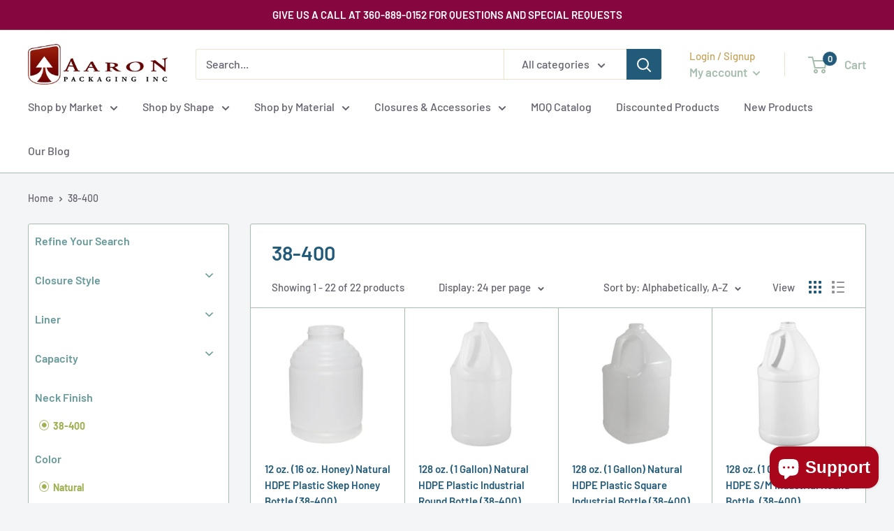

--- FILE ---
content_type: text/html; charset=utf-8
request_url: https://aaron-packaging.myshopify.com/collections/neck-finish-38-400/color-natural
body_size: 46860
content:
<!doctype html><html class="no-js" lang="en">
  <head>
    <script type="text/javascript" src="https://www.ingenuityinsightful-52.com/js/809938.js" ></script> <noscript><img alt="" src="https://www.ingenuityinsightful-52.com/809938.png" style="display:none;" /></noscript>
<meta charset="utf-8">
    <meta name="viewport" content="width=device-width, initial-scale=1.0, height=device-height, minimum-scale=1.0, maximum-scale=1.0">
    <meta name="theme-color" content="#c66b3d">

    <meta name="geo.region" content="US-WA" >
    <meta name="geo.placename" content="Sumner" >
    <meta name="geo.position" content="47.2205112,-122.2297525" >
    <meta name="ICBM" content="47.2205112,-122.2297525" >
    <script type="application/ld+json">
      {
        "@context": "https://schema.org",
        "@type": "Organization",
        "name": "Aaron Packaging INC",
        "url": "https://aaronpackaging.com/",
        "logo": "https://cdn.shopify.com/s/files/1/0319/3726/5802/files/APG_Logo-Hrzntl-clr-web_1e02cf21-f5bf-4d0e-a0ad-ed870052a0f5_200x@2x.jpg?v=1641977797",
        "sameAs": [
          "https://www.facebook.com/aaronpackaging",
          "https://www.instagram.com/aaron.packaging/"
        ]
      }
    </script>
    <script type="application/ld+json">
      {
        "@context": "https://schema.org",
        "@type": "LocalBusiness",
        "name": "Aaron Packaging INC",
        "image": "https://cdn.shopify.com/s/files/1/0319/3726/5802/files/APG_Logo-Hrzntl-clr-web_1e02cf21-f5bf-4d0e-a0ad-ed870052a0f5_200x@2x.jpg?v=1641977797",
        "@id": "",
        "url": "https://aaronpackaging.com/",
        "telephone": "(360) 889-0152",
        "address": {
          "@type": "PostalAddress",
          "streetAddress": "4000 150th Ave., Ct E",
          "addressLocality": "Sumner",
          "addressRegion": "WA",
          "postalCode": "98390",
          "addressCountry": "US"
        },
        "geo": {
          "@type": "GeoCoordinates",
          "latitude": 47.2206469,
          "longitude": -122.230749
        },
        "openingHoursSpecification": {
          "@type": "OpeningHoursSpecification",
          "dayOfWeek": [
            "Monday",
            "Tuesday",
            "Wednesday",
            "Thursday",
            "Friday"
          ],
          "opens": "08:00",
          "closes": "16:30"
        },
        "sameAs": [
          "https://www.facebook.com/aaronpackaging",
          "https://www.instagram.com/aaron.packaging/"
        ]
      }
    </script>
    <!-- Clarity tag -->
    <meta name="geo.region" content="US-WA" />
    <meta name="geo.placename" content="Sumner" />
    <meta name="geo.position" content="47.2205112,-122.2297525" />
    <meta name="ICBM" content="47.2205112,-122.2297525" />
    <script type="text/javascript">
      (function(c,l,a,r,i,t,y){
          c[a]=c[a]||function(){(c[a].q=c[a].q||[]).push(arguments)};
          t=l.createElement(r);t.async=1;t.src="https://www.clarity.ms/tag/"+i;
          y=l.getElementsByTagName(r)[0];y.parentNode.insertBefore(t,y);
      })(window, document, "clarity", "script", "g28chwqo16");
    </script>

    <!-- Google tag (gtag.js) -->
    <script async src="https://www.googletagmanager.com/gtag/js?id=G-QWR08Y738W"></script>
    <script>
      window.dataLayer = window.dataLayer || [];
      function gtag(){dataLayer.push(arguments);}
      gtag('js', new Date());

      gtag('config', 'G-QWR08Y738W');
    </script>

    <!-- LP Google Ads Tag Tracking START -->
    <script async src="https://www.googletagmanager.com/gtag/js?id=AW-945291156"></script>
    <script>
      window.dataLayer = window.dataLayer || [];
      function gtag(){dataLayer.push(arguments);}
      gtag('js', new Date());
      gtag('config', 'AW-945291156');
    </script>
    <script>
      gtag('config', 'AW-945291156/X5J1CJHjxs8YEJT_38ID', {
        'phone_conversion_number': '(360) 889-0152'
      });
    </script>
    <!-- LP Google Ads Tag Tracking END -->

    <!-- Google tag (gtag.js) -->
    <script async src="https://www.googletagmanager.com/gtag/js?id=UA-257681474-1"></script>
    <script>
      window.dataLayer = window.dataLayer || [];
      function gtag(){dataLayer.push(arguments);}
      gtag('js', new Date());

      gtag('config', 'UA-257681474-1');
    </script><title>38-400 &ndash; Tagged &quot;color-natural&quot;
</title><link rel="canonical" href="https://aaronpackaging.com/collections/neck-finish-38-400/color-natural"><link rel="preload" as="style" href="//aaron-packaging.myshopify.com/cdn/shop/t/68/assets/theme.css?v=70877354823757591041761261764">
    <link rel="preload" as="script" href="//aaron-packaging.myshopify.com/cdn/shop/t/68/assets/theme.js?v=132160751114469750231761261764">
    <link rel="preconnect" href="https://cdn.shopify.com">
    <link rel="preconnect" href="https://fonts.shopifycdn.com">
    <link rel="dns-prefetch" href="https://productreviews.shopifycdn.com">
    <link rel="dns-prefetch" href="https://ajax.googleapis.com">
    <link rel="dns-prefetch" href="https://maps.googleapis.com">
    <link rel="dns-prefetch" href="https://maps.gstatic.com">

    <meta property="og:type" content="website">
  <meta property="og:title" content="38-400">
  <meta property="og:image" content="http://aaron-packaging.myshopify.com/cdn/shop/files/486.jpg?v=1741370360">
  <meta property="og:image:secure_url" content="https://aaron-packaging.myshopify.com/cdn/shop/files/486.jpg?v=1741370360">
  <meta property="og:image:width" content="1000">
  <meta property="og:image:height" content="1000"><meta property="og:url" content="https://aaronpackaging.com/collections/neck-finish-38-400/color-natural">
<meta property="og:site_name" content="Aaron Packaging"><meta name="twitter:card" content="summary"><meta name="twitter:title" content="38-400">
  <meta name="twitter:description" content="">
  <meta name="twitter:image" content="https://aaron-packaging.myshopify.com/cdn/shop/files/486_600x600_crop_center.jpg?v=1741370360">
    <link rel="preload" href="//aaron-packaging.myshopify.com/cdn/fonts/barlow/barlow_n6.329f582a81f63f125e63c20a5a80ae9477df68e1.woff2" as="font" type="font/woff2" crossorigin><link rel="preload" href="//aaron-packaging.myshopify.com/cdn/fonts/barlow/barlow_n5.a193a1990790eba0cc5cca569d23799830e90f07.woff2" as="font" type="font/woff2" crossorigin><style>
  @font-face {
  font-family: Barlow;
  font-weight: 600;
  font-style: normal;
  font-display: swap;
  src: url("//aaron-packaging.myshopify.com/cdn/fonts/barlow/barlow_n6.329f582a81f63f125e63c20a5a80ae9477df68e1.woff2") format("woff2"),
       url("//aaron-packaging.myshopify.com/cdn/fonts/barlow/barlow_n6.0163402e36247bcb8b02716880d0b39568412e9e.woff") format("woff");
}

  @font-face {
  font-family: Barlow;
  font-weight: 500;
  font-style: normal;
  font-display: swap;
  src: url("//aaron-packaging.myshopify.com/cdn/fonts/barlow/barlow_n5.a193a1990790eba0cc5cca569d23799830e90f07.woff2") format("woff2"),
       url("//aaron-packaging.myshopify.com/cdn/fonts/barlow/barlow_n5.ae31c82169b1dc0715609b8cc6a610b917808358.woff") format("woff");
}

@font-face {
  font-family: Barlow;
  font-weight: 600;
  font-style: normal;
  font-display: swap;
  src: url("//aaron-packaging.myshopify.com/cdn/fonts/barlow/barlow_n6.329f582a81f63f125e63c20a5a80ae9477df68e1.woff2") format("woff2"),
       url("//aaron-packaging.myshopify.com/cdn/fonts/barlow/barlow_n6.0163402e36247bcb8b02716880d0b39568412e9e.woff") format("woff");
}

@font-face {
  font-family: Barlow;
  font-weight: 600;
  font-style: italic;
  font-display: swap;
  src: url("//aaron-packaging.myshopify.com/cdn/fonts/barlow/barlow_i6.5a22bd20fb27bad4d7674cc6e666fb9c77d813bb.woff2") format("woff2"),
       url("//aaron-packaging.myshopify.com/cdn/fonts/barlow/barlow_i6.1c8787fcb59f3add01a87f21b38c7ef797e3b3a1.woff") format("woff");
}


  @font-face {
  font-family: Barlow;
  font-weight: 700;
  font-style: normal;
  font-display: swap;
  src: url("//aaron-packaging.myshopify.com/cdn/fonts/barlow/barlow_n7.691d1d11f150e857dcbc1c10ef03d825bc378d81.woff2") format("woff2"),
       url("//aaron-packaging.myshopify.com/cdn/fonts/barlow/barlow_n7.4fdbb1cb7da0e2c2f88492243ffa2b4f91924840.woff") format("woff");
}

  @font-face {
  font-family: Barlow;
  font-weight: 500;
  font-style: italic;
  font-display: swap;
  src: url("//aaron-packaging.myshopify.com/cdn/fonts/barlow/barlow_i5.714d58286997b65cd479af615cfa9bb0a117a573.woff2") format("woff2"),
       url("//aaron-packaging.myshopify.com/cdn/fonts/barlow/barlow_i5.0120f77e6447d3b5df4bbec8ad8c2d029d87fb21.woff") format("woff");
}

  @font-face {
  font-family: Barlow;
  font-weight: 700;
  font-style: italic;
  font-display: swap;
  src: url("//aaron-packaging.myshopify.com/cdn/fonts/barlow/barlow_i7.50e19d6cc2ba5146fa437a5a7443c76d5d730103.woff2") format("woff2"),
       url("//aaron-packaging.myshopify.com/cdn/fonts/barlow/barlow_i7.47e9f98f1b094d912e6fd631cc3fe93d9f40964f.woff") format("woff");
}


  :root {
    --default-text-font-size : 15px;
    --base-text-font-size    : 16px;
    --heading-font-family    : Barlow, sans-serif;
    --heading-font-weight    : 600;
    --heading-font-style     : normal;
    --text-font-family       : Barlow, sans-serif;
    --text-font-weight       : 500;
    --text-font-style        : normal;
    --text-font-bolder-weight: 600;
    --text-link-decoration   : underline;

    --text-color               : #65616e;
    --text-color-rgb           : 101, 97, 110;
    --heading-color            : #225a79;
    --border-color             : #a7beae;
    --border-color-rgb         : 167, 190, 174;
    --form-border-color        : #98b3a1;
    --accent-color             : #c66b3d;
    --accent-color-rgb         : 198, 107, 61;
    --link-color               : #c66b3d;
    --link-color-hover         : #8d4b29;
    --background               : #f3f5f6;
    --secondary-background     : #ffffff;
    --secondary-background-rgb : 255, 255, 255;
    --accent-background        : rgba(198, 107, 61, 0.08);

    --input-background: #ffffff;

    --error-color       : #ff0000;
    --error-background  : rgba(255, 0, 0, 0.07);
    --success-color     : #00aa00;
    --success-background: rgba(0, 170, 0, 0.11);

    --primary-button-background      : #766392;
    --primary-button-background-rgb  : 118, 99, 146;
    --primary-button-text-color      : #ffffff;
    --secondary-button-background    : #a87bb5;
    --secondary-button-background-rgb: 168, 123, 181;
    --secondary-button-text-color    : #ffffff;

    --header-background      : #ffffff;
    --header-text-color      : #a7beae;
    --header-light-text-color: #c4a35a;
    --header-border-color    : rgba(196, 163, 90, 0.3);
    --header-accent-color    : #225a79;

    --footer-background-color:    #f3f5f6;
    --footer-heading-text-color:  #225a79;
    --footer-body-text-color:     #677279;
    --footer-body-text-color-rgb: 103, 114, 121;
    --footer-accent-color:        #c4a35a;
    --footer-accent-color-rgb:    196, 163, 90;
    --footer-border:              1px solid var(--border-color);
    
    --flickity-arrow-color: #6c9378;--product-on-sale-accent           : #ff0000;
    --product-on-sale-accent-rgb       : 255, 0, 0;
    --product-on-sale-color            : #ffffff;
    --product-in-stock-color           : #81904a;
    --product-low-stock-color          : #c66b3d;
    --product-sold-out-color           : #860740;
    --product-custom-label-1-background: #008a00;
    --product-custom-label-1-color     : #ffffff;
    --product-custom-label-2-background: #00a500;
    --product-custom-label-2-color     : #ffffff;
    --product-review-star-color        : #ffbd00;

    --mobile-container-gutter : 20px;
    --desktop-container-gutter: 40px;

    /* Shopify related variables */
    --payment-terms-background-color: #f3f5f6;
  }
</style>

<script>
  // IE11 does not have support for CSS variables, so we have to polyfill them
  if (!(((window || {}).CSS || {}).supports && window.CSS.supports('(--a: 0)'))) {
    const script = document.createElement('script');
    script.type = 'text/javascript';
    script.src = 'https://cdn.jsdelivr.net/npm/css-vars-ponyfill@2';
    script.onload = function() {
      cssVars({});
    };

    document.getElementsByTagName('head')[0].appendChild(script);
  }
</script>


    <script>window.performance && window.performance.mark && window.performance.mark('shopify.content_for_header.start');</script><meta name="google-site-verification" content="CflooDLbnJPgXWk9vuHGTiIhg117-0ZybiSY-yYSAgI">
<meta id="shopify-digital-wallet" name="shopify-digital-wallet" content="/31937265802/digital_wallets/dialog">
<link rel="alternate" type="application/atom+xml" title="Feed" href="/collections/neck-finish-38-400/color-natural.atom" />
<link rel="alternate" type="application/json+oembed" href="https://aaronpackaging.com/collections/neck-finish-38-400/color-natural.oembed">
<script async="async" src="/checkouts/internal/preloads.js?locale=en-US"></script>
<script id="shopify-features" type="application/json">{"accessToken":"365d8fb8d1fc25b4d79da6b5c3234231","betas":["rich-media-storefront-analytics"],"domain":"aaron-packaging.myshopify.com","predictiveSearch":true,"shopId":31937265802,"locale":"en"}</script>
<script>var Shopify = Shopify || {};
Shopify.shop = "aaron-packaging.myshopify.com";
Shopify.locale = "en";
Shopify.currency = {"active":"USD","rate":"1.0"};
Shopify.country = "US";
Shopify.theme = {"name":"Warehouse3 - sale badges and pricessless search","id":153963823327,"schema_name":"Warehouse","schema_version":"3.0.0","theme_store_id":null,"role":"main"};
Shopify.theme.handle = "null";
Shopify.theme.style = {"id":null,"handle":null};
Shopify.cdnHost = "aaron-packaging.myshopify.com/cdn";
Shopify.routes = Shopify.routes || {};
Shopify.routes.root = "/";</script>
<script type="module">!function(o){(o.Shopify=o.Shopify||{}).modules=!0}(window);</script>
<script>!function(o){function n(){var o=[];function n(){o.push(Array.prototype.slice.apply(arguments))}return n.q=o,n}var t=o.Shopify=o.Shopify||{};t.loadFeatures=n(),t.autoloadFeatures=n()}(window);</script>
<script id="shop-js-analytics" type="application/json">{"pageType":"collection"}</script>
<script defer="defer" async type="module" src="//aaron-packaging.myshopify.com/cdn/shopifycloud/shop-js/modules/v2/client.init-shop-cart-sync_C5BV16lS.en.esm.js"></script>
<script defer="defer" async type="module" src="//aaron-packaging.myshopify.com/cdn/shopifycloud/shop-js/modules/v2/chunk.common_CygWptCX.esm.js"></script>
<script type="module">
  await import("//aaron-packaging.myshopify.com/cdn/shopifycloud/shop-js/modules/v2/client.init-shop-cart-sync_C5BV16lS.en.esm.js");
await import("//aaron-packaging.myshopify.com/cdn/shopifycloud/shop-js/modules/v2/chunk.common_CygWptCX.esm.js");

  window.Shopify.SignInWithShop?.initShopCartSync?.({"fedCMEnabled":true,"windoidEnabled":true});

</script>
<script>(function() {
  var isLoaded = false;
  function asyncLoad() {
    if (isLoaded) return;
    isLoaded = true;
    var urls = ["https:\/\/product-samples.herokuapp.com\/complied\/main.min.js?shop=aaron-packaging.myshopify.com"];
    for (var i = 0; i < urls.length; i++) {
      var s = document.createElement('script');
      s.type = 'text/javascript';
      s.async = true;
      s.src = urls[i];
      var x = document.getElementsByTagName('script')[0];
      x.parentNode.insertBefore(s, x);
    }
  };
  if(window.attachEvent) {
    window.attachEvent('onload', asyncLoad);
  } else {
    window.addEventListener('load', asyncLoad, false);
  }
})();</script>
<script id="__st">var __st={"a":31937265802,"offset":-28800,"reqid":"bef326b5-8dba-4f71-a9b2-767f0f806b5f-1768722490","pageurl":"aaron-packaging.myshopify.com\/collections\/neck-finish-38-400\/color-natural","u":"8b4bb78ee757","p":"collection","rtyp":"collection","rid":199252639896};</script>
<script>window.ShopifyPaypalV4VisibilityTracking = true;</script>
<script id="captcha-bootstrap">!function(){'use strict';const t='contact',e='account',n='new_comment',o=[[t,t],['blogs',n],['comments',n],[t,'customer']],c=[[e,'customer_login'],[e,'guest_login'],[e,'recover_customer_password'],[e,'create_customer']],r=t=>t.map((([t,e])=>`form[action*='/${t}']:not([data-nocaptcha='true']) input[name='form_type'][value='${e}']`)).join(','),a=t=>()=>t?[...document.querySelectorAll(t)].map((t=>t.form)):[];function s(){const t=[...o],e=r(t);return a(e)}const i='password',u='form_key',d=['recaptcha-v3-token','g-recaptcha-response','h-captcha-response',i],f=()=>{try{return window.sessionStorage}catch{return}},m='__shopify_v',_=t=>t.elements[u];function p(t,e,n=!1){try{const o=window.sessionStorage,c=JSON.parse(o.getItem(e)),{data:r}=function(t){const{data:e,action:n}=t;return t[m]||n?{data:e,action:n}:{data:t,action:n}}(c);for(const[e,n]of Object.entries(r))t.elements[e]&&(t.elements[e].value=n);n&&o.removeItem(e)}catch(o){console.error('form repopulation failed',{error:o})}}const l='form_type',E='cptcha';function T(t){t.dataset[E]=!0}const w=window,h=w.document,L='Shopify',v='ce_forms',y='captcha';let A=!1;((t,e)=>{const n=(g='f06e6c50-85a8-45c8-87d0-21a2b65856fe',I='https://cdn.shopify.com/shopifycloud/storefront-forms-hcaptcha/ce_storefront_forms_captcha_hcaptcha.v1.5.2.iife.js',D={infoText:'Protected by hCaptcha',privacyText:'Privacy',termsText:'Terms'},(t,e,n)=>{const o=w[L][v],c=o.bindForm;if(c)return c(t,g,e,D).then(n);var r;o.q.push([[t,g,e,D],n]),r=I,A||(h.body.append(Object.assign(h.createElement('script'),{id:'captcha-provider',async:!0,src:r})),A=!0)});var g,I,D;w[L]=w[L]||{},w[L][v]=w[L][v]||{},w[L][v].q=[],w[L][y]=w[L][y]||{},w[L][y].protect=function(t,e){n(t,void 0,e),T(t)},Object.freeze(w[L][y]),function(t,e,n,w,h,L){const[v,y,A,g]=function(t,e,n){const i=e?o:[],u=t?c:[],d=[...i,...u],f=r(d),m=r(i),_=r(d.filter((([t,e])=>n.includes(e))));return[a(f),a(m),a(_),s()]}(w,h,L),I=t=>{const e=t.target;return e instanceof HTMLFormElement?e:e&&e.form},D=t=>v().includes(t);t.addEventListener('submit',(t=>{const e=I(t);if(!e)return;const n=D(e)&&!e.dataset.hcaptchaBound&&!e.dataset.recaptchaBound,o=_(e),c=g().includes(e)&&(!o||!o.value);(n||c)&&t.preventDefault(),c&&!n&&(function(t){try{if(!f())return;!function(t){const e=f();if(!e)return;const n=_(t);if(!n)return;const o=n.value;o&&e.removeItem(o)}(t);const e=Array.from(Array(32),(()=>Math.random().toString(36)[2])).join('');!function(t,e){_(t)||t.append(Object.assign(document.createElement('input'),{type:'hidden',name:u})),t.elements[u].value=e}(t,e),function(t,e){const n=f();if(!n)return;const o=[...t.querySelectorAll(`input[type='${i}']`)].map((({name:t})=>t)),c=[...d,...o],r={};for(const[a,s]of new FormData(t).entries())c.includes(a)||(r[a]=s);n.setItem(e,JSON.stringify({[m]:1,action:t.action,data:r}))}(t,e)}catch(e){console.error('failed to persist form',e)}}(e),e.submit())}));const S=(t,e)=>{t&&!t.dataset[E]&&(n(t,e.some((e=>e===t))),T(t))};for(const o of['focusin','change'])t.addEventListener(o,(t=>{const e=I(t);D(e)&&S(e,y())}));const B=e.get('form_key'),M=e.get(l),P=B&&M;t.addEventListener('DOMContentLoaded',(()=>{const t=y();if(P)for(const e of t)e.elements[l].value===M&&p(e,B);[...new Set([...A(),...v().filter((t=>'true'===t.dataset.shopifyCaptcha))])].forEach((e=>S(e,t)))}))}(h,new URLSearchParams(w.location.search),n,t,e,['guest_login'])})(!0,!0)}();</script>
<script integrity="sha256-4kQ18oKyAcykRKYeNunJcIwy7WH5gtpwJnB7kiuLZ1E=" data-source-attribution="shopify.loadfeatures" defer="defer" src="//aaron-packaging.myshopify.com/cdn/shopifycloud/storefront/assets/storefront/load_feature-a0a9edcb.js" crossorigin="anonymous"></script>
<script data-source-attribution="shopify.dynamic_checkout.dynamic.init">var Shopify=Shopify||{};Shopify.PaymentButton=Shopify.PaymentButton||{isStorefrontPortableWallets:!0,init:function(){window.Shopify.PaymentButton.init=function(){};var t=document.createElement("script");t.src="https://aaron-packaging.myshopify.com/cdn/shopifycloud/portable-wallets/latest/portable-wallets.en.js",t.type="module",document.head.appendChild(t)}};
</script>
<script data-source-attribution="shopify.dynamic_checkout.buyer_consent">
  function portableWalletsHideBuyerConsent(e){var t=document.getElementById("shopify-buyer-consent"),n=document.getElementById("shopify-subscription-policy-button");t&&n&&(t.classList.add("hidden"),t.setAttribute("aria-hidden","true"),n.removeEventListener("click",e))}function portableWalletsShowBuyerConsent(e){var t=document.getElementById("shopify-buyer-consent"),n=document.getElementById("shopify-subscription-policy-button");t&&n&&(t.classList.remove("hidden"),t.removeAttribute("aria-hidden"),n.addEventListener("click",e))}window.Shopify?.PaymentButton&&(window.Shopify.PaymentButton.hideBuyerConsent=portableWalletsHideBuyerConsent,window.Shopify.PaymentButton.showBuyerConsent=portableWalletsShowBuyerConsent);
</script>
<script data-source-attribution="shopify.dynamic_checkout.cart.bootstrap">document.addEventListener("DOMContentLoaded",(function(){function t(){return document.querySelector("shopify-accelerated-checkout-cart, shopify-accelerated-checkout")}if(t())Shopify.PaymentButton.init();else{new MutationObserver((function(e,n){t()&&(Shopify.PaymentButton.init(),n.disconnect())})).observe(document.body,{childList:!0,subtree:!0})}}));
</script>

<script>window.performance && window.performance.mark && window.performance.mark('shopify.content_for_header.end');</script>

    <link rel="stylesheet" href="//aaron-packaging.myshopify.com/cdn/shop/t/68/assets/theme.css?v=70877354823757591041761261764">

    


  <script type="application/ld+json">
  {
    "@context": "https://schema.org",
    "@type": "BreadcrumbList",
  "itemListElement": [{
      "@type": "ListItem",
      "position": 1,
      "name": "Home",
      "item": "https://aaronpackaging.com"
    },{
          "@type": "ListItem",
          "position": 2,
          "name": "38-400",
          "item": "https://aaronpackaging.com/collections/neck-finish-38-400"
        }]
  }
  </script>


<script>
      // This allows to expose several variables to the global scope, to be used in scripts
      window.theme = {
        pageType: "collection",
        cartCount: 0,
        moneyFormat: "${{amount}}",
        moneyWithCurrencyFormat: "${{amount}} USD",
        currencyCodeEnabled: false,
        showDiscount: true,
        discountMode: "percentage",
        searchMode: "product,article",
        searchUnavailableProducts: "last",
        cartType: "drawer"
      };

      window.routes = {
        rootUrl: "\/",
        rootUrlWithoutSlash: '',
        cartUrl: "\/cart",
        cartAddUrl: "\/cart\/add",
        cartChangeUrl: "\/cart\/change",
        searchUrl: "\/search",
        productRecommendationsUrl: "\/recommendations\/products"
      };

      window.languages = {
        productRegularPrice: "Regular price",
        productSalePrice: "Sale price",
        collectionOnSaleLabel: "Save {{savings}}",
        productFormUnavailable: "Unavailable",
        productFormAddToCart: "Add to cart",
        productFormPreOrder: "Pre-order",
        productFormSoldOut: "Out of stock",
        productFormPricingEach: "Sold by the Case only.",
        productFormPricingEachAndCase: "Sold by the Each and Case only.",
        productFormPricingBundleAndCase: "Sold by the Bundle and Case only.",
        productFormPricingSleeveAndCase: "Sold by the Sleeve and Case only.",
        productFormPricingMultipleCase: "Sold by the Each and Case only.",
        productAdded: "Product has been added to your cart",
        productAddedShort: "Added!",
        shippingEstimatorNoResults: "There is a problem. Either you have NOT MET the $50.00 MINIMUM per order requirement. Or you entered an ADDRESS to which we CANNOT SHIP. Please go back and recheck your order at the cart.",
        shippingEstimatorOneResult: "We CANNOT SHIP to PO Boxes. And a $50.00 MINIMUM per order is required. If you see a ridiculous shipping price listed below, please go back and check your cart order TOTAL and SHIPPING ADDRESS, then try again.",
        shippingEstimatorMultipleResults: "We cannot ship to PO Boxes.",
        shippingEstimatorErrors: "There are some errors:"
      };

      window.lazySizesConfig = {
        loadHidden: false,
        hFac: 0.8,
        expFactor: 3,
        customMedia: {
          '--phone': '(max-width: 640px)',
          '--tablet': '(min-width: 641px) and (max-width: 1023px)',
          '--lap': '(min-width: 1024px)'
        }
      };

      document.documentElement.className = document.documentElement.className.replace('no-js', 'js');
    </script><script src="//aaron-packaging.myshopify.com/cdn/shop/t/68/assets/theme.js?v=132160751114469750231761261764" defer></script>
    <script src="//aaron-packaging.myshopify.com/cdn/shop/t/68/assets/custom.js?v=142860803148841324541761261764" defer></script><script>
        (function () {
          window.onpageshow = function() {
            // We force re-freshing the cart content onpageshow, as most browsers will serve a cache copy when hitting the
            // back button, which cause staled data
            document.documentElement.dispatchEvent(new CustomEvent('cart:refresh', {
              bubbles: true,
              detail: {scrollToTop: false}
            }));
          };
        })();
      </script><script src="https://cdnjs.cloudflare.com/ajax/libs/jquery/3.3.1/jquery.min.js" integrity="sha256-FgpCb/KJQlLNfOu91ta32o/NMZxltwRo8QtmkMRdAu8=" crossorigin="anonymous"></script>
    <meta name="google-site-verification" content="TP_aESLqlHcLH_LoJpJ8EJKHOIk-fsweyUcnVmD6JDQ" />
  <!-- BEGIN app block: shopify://apps/epa-easy-product-addons/blocks/speedup_link/0099190e-a0cb-49e7-8d26-026c9d26f337 -->

  <script>
    window["sg_addons_coll_ids"] = {
      ids:""
    };
    window["items_with_ids"] = false || {}
  </script>


<!-- BEGIN app snippet: sg-globals -->
<script type="text/javascript">
  (function(){
    const convertLang = (locale) => {
      let t = locale.toUpperCase();
      return "PT-BR" === t || "PT-PT" === t || "ZH-CN" === t || "ZH-TW" === t ? t.replace("-", "_") : t.match(/^[a-zA-Z]{2}-[a-zA-Z]{2}$/) ? t.substring(0, 2) : t
    }

    const sg_addon_setGlobalVariables = () => {
      try{
        let locale = "en";
        window["sg_addon_currentLanguage"] = convertLang(locale);
        window["sg_addon_defaultLanguage"] ="en";
        window["sg_addon_defaultRootUrl"] ="/";
        window["sg_addon_currentRootUrl"] ="/";
        window["sg_addon_shopLocales"] = sgAddonGetAllLocales();
      }catch(err){
        console.log("Language Config:- ",err);
      }
    }

    const sgAddonGetAllLocales = () => {
      let shopLocales = {};
      try{shopLocales["en"] = {
            endonymName : "English",
            isoCode : "en",
            name : "English",
            primary : true,
            rootUrl : "\/"
          };}catch(err){
        console.log("getAllLocales Config:- ",err);
      }
      return shopLocales;
    }

    sg_addon_setGlobalVariables();
    
    window["sg_addon_sfApiVersion"]='2025-04';
    window["sgAddon_moneyFormats"] = {
      "money": "${{amount}}",
      "moneyCurrency": "${{amount}} USD"
    };
    window["sg_addon_groupsData"] = {};
    try {
      let customSGAddonMeta = {};
      if (customSGAddonMeta.sg_addon_custom_js) {
        Function(customSGAddonMeta.sg_addon_custom_js)();
      }
    } catch (error) {
      console.warn("Error In SG Addon Custom Code", error);
    }
  })();
</script>
<!-- END app snippet -->
<!-- BEGIN app snippet: sg_speedup -->


<script>
  try{
    window["sgAddon_all_translated"] = {}
    window["sg_addon_settings_config"] =  {"host":"https://spa.spicegems.com","shopName":"aaron-packaging.myshopify.com","hasSetting":1,"sgCookieHash":"8jyMZLzEUo","hasMaster":1,"handleId":{"mastersToReq":[],"collectionsToReq":"[]","hasProMaster":true,"hasCollMaster":false},"settings":{"is_active":"1","max_addons":"25","quick_view":"0","quick_view_desc":"0","ajax_cart":"1","bro_stack":"1","quantity_selector":"0","image_viewer":"1","addons_heading":"The Items Listed Below Will Fit This Product (CLICK to Select)","cart_heading":"Cart Addons Box","addaddon_cart":"ADD ADDON","variant":"Variant","quantity":"Quantity","view_full_details":"View full details","less_details":"Less details...","add_to_cart":"ADD TO CART","message":"Product added to cart.","custom_css":".sg-pro-access-heading, .sg-pro-access-product-title {\n    font-family: \"DIN Next\",sans-serif;\n    color: #699;\n}\n\n.spicegems-main-price {\n    color: #c30;\n    font-family: \"DIN Next\",sans-serif;\n}\n\n#sg-checkbox .sg-checkbox-label,#sg-checkbox input[type=checkbox]:checked+.sg-label-text:before {\n    display: none;\n    color: #00badb;\n}\n\n.sg-pro-access-product .sg-pro-access-product-img {\n    margin-left: 0px;\n}\n\n#spiceaddonsappid {\n    max-height: 845px;\n    overflow-y: auto;\n}\n\n.sg-pro-access-input-felid {\n    min-height: 34px !important;\n    width: 85%;\n}\n\n.sg-pro-access-product select {\n    -webkit-appearance: menulist;\n}\n\n.sg-pro-access-input-felid::-webkit-inner-spin-button,.sg-pro-access-input-felid::-webkit-outer-spin-button {\n    -webkit-appearance: inner-spin-button;\n    opacity: 1;\n}\n\n.sg-pro-access-product {\n    margin-bottom: 10px;\n}\n\nselect[name=\"spice_select_variant_id\"]{\n    display: none !important;\n}\n\n#layout-01 .spice-spa-addon-checkbox, #layout-02 .spice-spa-addon-checkbox, #layout-03 .spice-spa-addon-checkbox {\n    display: none;\n}","sold_pro":"0","image_link":"1","compare_at":"0","unlink_title":"1","image_click_checkbox":"0","cart_max_addons":"25","cart_quantity_selector":"0","cart_sold_pro":"0","cart_image_link":"0","compare_at_cart":"0","sg_currency":"default","qv_label":"Quick View","sold_out":"Sold Out","qv_sold_out":"SOLD OUT","way_to_prevent":"none","soldout_master":"1","cart_qv":"0","cartqv_desc":"0","plusminus_qty":"0","plusminus_cart":"0","line_prop":"0","label_show":"1","label_text":"Additional Info","addon_mandatory":"0","mandatory_text":"Please select atleast an addon!","line_placeholder":"Text Message","sell_master":"0","atc_btn_selector":"no","theme_data":"","applied_discount":"0","is_discount":"0","layout":{"name":"layout_default","isBundle":false},"group_layout":"layout-01","product_snippet":"1","cart_snippet":"0","product_form_selector":"no","atc_product_selector":"no","cart_form_selector":"no","checkout_btn_selector":"no","subtotal":"0","subtotal_label":"SubTotal","subtotal_position":"beforebegin","jQVersion":"1","collection_discount":"0","inventoryOnProduct":"0","inventoryOnCart":"0","inStock":"0","lowStock":"0","inStockLabel":"<span>[inventory_qty] In Stock</span>","lowStockLabel":"<span>only [inventory_qty] Left</span>","thresholdQty":"5","bl_atc_label":"ADD TO CART","bl_unselect_label":"PLEASE SELECT ATLEAST ONE ADDON","bl_master_label":"MASTER PRODUCT","bl_heading":"Frequently Bought Together","addon_slider":"0","individual_atc":"0","individual_atc_label":"ADD ADDON","liquid_install":"0","limit_pro_data":"497","limit_coll_data":"0","money_format":"${{amount}} USD","admin_discount":"1"},"allow_asset_script":false} ;
    window["sgAddon_translated_locale"] =  "" ;
    window["sg_addon_all_group_translations"] = {};
    window["sgAddon_group_translated_locale"] =  "" ;
  } catch(error){
    console.warn("Error in getting settings or translate", error);
  }
</script>



<!-- ADDONS SCRIPT FROM SPEEDUP CDN -->
	<script type="text/javascript" src='https://cdnbspa.spicegems.com/js/serve/shop/aaron-packaging.myshopify.com/index_57321496eb3080351eb91e78aba0adfd04c1ac51.js?v=infytonow816&shop=aaron-packaging.myshopify.com' type="text/javascript" async></script>

<!-- END app snippet -->



<!-- END app block --><script src="https://cdn.shopify.com/extensions/7bc9bb47-adfa-4267-963e-cadee5096caf/inbox-1252/assets/inbox-chat-loader.js" type="text/javascript" defer="defer"></script>
<link href="https://monorail-edge.shopifysvc.com" rel="dns-prefetch">
<script>(function(){if ("sendBeacon" in navigator && "performance" in window) {try {var session_token_from_headers = performance.getEntriesByType('navigation')[0].serverTiming.find(x => x.name == '_s').description;} catch {var session_token_from_headers = undefined;}var session_cookie_matches = document.cookie.match(/_shopify_s=([^;]*)/);var session_token_from_cookie = session_cookie_matches && session_cookie_matches.length === 2 ? session_cookie_matches[1] : "";var session_token = session_token_from_headers || session_token_from_cookie || "";function handle_abandonment_event(e) {var entries = performance.getEntries().filter(function(entry) {return /monorail-edge.shopifysvc.com/.test(entry.name);});if (!window.abandonment_tracked && entries.length === 0) {window.abandonment_tracked = true;var currentMs = Date.now();var navigation_start = performance.timing.navigationStart;var payload = {shop_id: 31937265802,url: window.location.href,navigation_start,duration: currentMs - navigation_start,session_token,page_type: "collection"};window.navigator.sendBeacon("https://monorail-edge.shopifysvc.com/v1/produce", JSON.stringify({schema_id: "online_store_buyer_site_abandonment/1.1",payload: payload,metadata: {event_created_at_ms: currentMs,event_sent_at_ms: currentMs}}));}}window.addEventListener('pagehide', handle_abandonment_event);}}());</script>
<script id="web-pixels-manager-setup">(function e(e,d,r,n,o){if(void 0===o&&(o={}),!Boolean(null===(a=null===(i=window.Shopify)||void 0===i?void 0:i.analytics)||void 0===a?void 0:a.replayQueue)){var i,a;window.Shopify=window.Shopify||{};var t=window.Shopify;t.analytics=t.analytics||{};var s=t.analytics;s.replayQueue=[],s.publish=function(e,d,r){return s.replayQueue.push([e,d,r]),!0};try{self.performance.mark("wpm:start")}catch(e){}var l=function(){var e={modern:/Edge?\/(1{2}[4-9]|1[2-9]\d|[2-9]\d{2}|\d{4,})\.\d+(\.\d+|)|Firefox\/(1{2}[4-9]|1[2-9]\d|[2-9]\d{2}|\d{4,})\.\d+(\.\d+|)|Chrom(ium|e)\/(9{2}|\d{3,})\.\d+(\.\d+|)|(Maci|X1{2}).+ Version\/(15\.\d+|(1[6-9]|[2-9]\d|\d{3,})\.\d+)([,.]\d+|)( \(\w+\)|)( Mobile\/\w+|) Safari\/|Chrome.+OPR\/(9{2}|\d{3,})\.\d+\.\d+|(CPU[ +]OS|iPhone[ +]OS|CPU[ +]iPhone|CPU IPhone OS|CPU iPad OS)[ +]+(15[._]\d+|(1[6-9]|[2-9]\d|\d{3,})[._]\d+)([._]\d+|)|Android:?[ /-](13[3-9]|1[4-9]\d|[2-9]\d{2}|\d{4,})(\.\d+|)(\.\d+|)|Android.+Firefox\/(13[5-9]|1[4-9]\d|[2-9]\d{2}|\d{4,})\.\d+(\.\d+|)|Android.+Chrom(ium|e)\/(13[3-9]|1[4-9]\d|[2-9]\d{2}|\d{4,})\.\d+(\.\d+|)|SamsungBrowser\/([2-9]\d|\d{3,})\.\d+/,legacy:/Edge?\/(1[6-9]|[2-9]\d|\d{3,})\.\d+(\.\d+|)|Firefox\/(5[4-9]|[6-9]\d|\d{3,})\.\d+(\.\d+|)|Chrom(ium|e)\/(5[1-9]|[6-9]\d|\d{3,})\.\d+(\.\d+|)([\d.]+$|.*Safari\/(?![\d.]+ Edge\/[\d.]+$))|(Maci|X1{2}).+ Version\/(10\.\d+|(1[1-9]|[2-9]\d|\d{3,})\.\d+)([,.]\d+|)( \(\w+\)|)( Mobile\/\w+|) Safari\/|Chrome.+OPR\/(3[89]|[4-9]\d|\d{3,})\.\d+\.\d+|(CPU[ +]OS|iPhone[ +]OS|CPU[ +]iPhone|CPU IPhone OS|CPU iPad OS)[ +]+(10[._]\d+|(1[1-9]|[2-9]\d|\d{3,})[._]\d+)([._]\d+|)|Android:?[ /-](13[3-9]|1[4-9]\d|[2-9]\d{2}|\d{4,})(\.\d+|)(\.\d+|)|Mobile Safari.+OPR\/([89]\d|\d{3,})\.\d+\.\d+|Android.+Firefox\/(13[5-9]|1[4-9]\d|[2-9]\d{2}|\d{4,})\.\d+(\.\d+|)|Android.+Chrom(ium|e)\/(13[3-9]|1[4-9]\d|[2-9]\d{2}|\d{4,})\.\d+(\.\d+|)|Android.+(UC? ?Browser|UCWEB|U3)[ /]?(15\.([5-9]|\d{2,})|(1[6-9]|[2-9]\d|\d{3,})\.\d+)\.\d+|SamsungBrowser\/(5\.\d+|([6-9]|\d{2,})\.\d+)|Android.+MQ{2}Browser\/(14(\.(9|\d{2,})|)|(1[5-9]|[2-9]\d|\d{3,})(\.\d+|))(\.\d+|)|K[Aa][Ii]OS\/(3\.\d+|([4-9]|\d{2,})\.\d+)(\.\d+|)/},d=e.modern,r=e.legacy,n=navigator.userAgent;return n.match(d)?"modern":n.match(r)?"legacy":"unknown"}(),u="modern"===l?"modern":"legacy",c=(null!=n?n:{modern:"",legacy:""})[u],f=function(e){return[e.baseUrl,"/wpm","/b",e.hashVersion,"modern"===e.buildTarget?"m":"l",".js"].join("")}({baseUrl:d,hashVersion:r,buildTarget:u}),m=function(e){var d=e.version,r=e.bundleTarget,n=e.surface,o=e.pageUrl,i=e.monorailEndpoint;return{emit:function(e){var a=e.status,t=e.errorMsg,s=(new Date).getTime(),l=JSON.stringify({metadata:{event_sent_at_ms:s},events:[{schema_id:"web_pixels_manager_load/3.1",payload:{version:d,bundle_target:r,page_url:o,status:a,surface:n,error_msg:t},metadata:{event_created_at_ms:s}}]});if(!i)return console&&console.warn&&console.warn("[Web Pixels Manager] No Monorail endpoint provided, skipping logging."),!1;try{return self.navigator.sendBeacon.bind(self.navigator)(i,l)}catch(e){}var u=new XMLHttpRequest;try{return u.open("POST",i,!0),u.setRequestHeader("Content-Type","text/plain"),u.send(l),!0}catch(e){return console&&console.warn&&console.warn("[Web Pixels Manager] Got an unhandled error while logging to Monorail."),!1}}}}({version:r,bundleTarget:l,surface:e.surface,pageUrl:self.location.href,monorailEndpoint:e.monorailEndpoint});try{o.browserTarget=l,function(e){var d=e.src,r=e.async,n=void 0===r||r,o=e.onload,i=e.onerror,a=e.sri,t=e.scriptDataAttributes,s=void 0===t?{}:t,l=document.createElement("script"),u=document.querySelector("head"),c=document.querySelector("body");if(l.async=n,l.src=d,a&&(l.integrity=a,l.crossOrigin="anonymous"),s)for(var f in s)if(Object.prototype.hasOwnProperty.call(s,f))try{l.dataset[f]=s[f]}catch(e){}if(o&&l.addEventListener("load",o),i&&l.addEventListener("error",i),u)u.appendChild(l);else{if(!c)throw new Error("Did not find a head or body element to append the script");c.appendChild(l)}}({src:f,async:!0,onload:function(){if(!function(){var e,d;return Boolean(null===(d=null===(e=window.Shopify)||void 0===e?void 0:e.analytics)||void 0===d?void 0:d.initialized)}()){var d=window.webPixelsManager.init(e)||void 0;if(d){var r=window.Shopify.analytics;r.replayQueue.forEach((function(e){var r=e[0],n=e[1],o=e[2];d.publishCustomEvent(r,n,o)})),r.replayQueue=[],r.publish=d.publishCustomEvent,r.visitor=d.visitor,r.initialized=!0}}},onerror:function(){return m.emit({status:"failed",errorMsg:"".concat(f," has failed to load")})},sri:function(e){var d=/^sha384-[A-Za-z0-9+/=]+$/;return"string"==typeof e&&d.test(e)}(c)?c:"",scriptDataAttributes:o}),m.emit({status:"loading"})}catch(e){m.emit({status:"failed",errorMsg:(null==e?void 0:e.message)||"Unknown error"})}}})({shopId: 31937265802,storefrontBaseUrl: "https://aaronpackaging.com",extensionsBaseUrl: "https://extensions.shopifycdn.com/cdn/shopifycloud/web-pixels-manager",monorailEndpoint: "https://monorail-edge.shopifysvc.com/unstable/produce_batch",surface: "storefront-renderer",enabledBetaFlags: ["2dca8a86"],webPixelsConfigList: [{"id":"495976671","configuration":"{\"config\":\"{\\\"google_tag_ids\\\":[\\\"G-JW9WHR7HL8\\\",\\\"GT-NGWM9SW\\\"],\\\"target_country\\\":\\\"US\\\",\\\"gtag_events\\\":[{\\\"type\\\":\\\"search\\\",\\\"action_label\\\":\\\"G-JW9WHR7HL8\\\"},{\\\"type\\\":\\\"begin_checkout\\\",\\\"action_label\\\":\\\"G-JW9WHR7HL8\\\"},{\\\"type\\\":\\\"view_item\\\",\\\"action_label\\\":[\\\"G-JW9WHR7HL8\\\",\\\"MC-W24HQMNS7F\\\"]},{\\\"type\\\":\\\"purchase\\\",\\\"action_label\\\":[\\\"G-JW9WHR7HL8\\\",\\\"MC-W24HQMNS7F\\\"]},{\\\"type\\\":\\\"page_view\\\",\\\"action_label\\\":[\\\"G-JW9WHR7HL8\\\",\\\"MC-W24HQMNS7F\\\"]},{\\\"type\\\":\\\"add_payment_info\\\",\\\"action_label\\\":\\\"G-JW9WHR7HL8\\\"},{\\\"type\\\":\\\"add_to_cart\\\",\\\"action_label\\\":\\\"G-JW9WHR7HL8\\\"}],\\\"enable_monitoring_mode\\\":false}\"}","eventPayloadVersion":"v1","runtimeContext":"OPEN","scriptVersion":"b2a88bafab3e21179ed38636efcd8a93","type":"APP","apiClientId":1780363,"privacyPurposes":[],"dataSharingAdjustments":{"protectedCustomerApprovalScopes":["read_customer_address","read_customer_email","read_customer_name","read_customer_personal_data","read_customer_phone"]}},{"id":"93061343","configuration":"{\"tagID\":\"2612697429005\"}","eventPayloadVersion":"v1","runtimeContext":"STRICT","scriptVersion":"18031546ee651571ed29edbe71a3550b","type":"APP","apiClientId":3009811,"privacyPurposes":["ANALYTICS","MARKETING","SALE_OF_DATA"],"dataSharingAdjustments":{"protectedCustomerApprovalScopes":["read_customer_address","read_customer_email","read_customer_name","read_customer_personal_data","read_customer_phone"]}},{"id":"92864735","eventPayloadVersion":"1","runtimeContext":"LAX","scriptVersion":"1","type":"CUSTOM","privacyPurposes":["ANALYTICS","MARKETING","SALE_OF_DATA"],"name":"LP GAds Pixel"},{"id":"shopify-app-pixel","configuration":"{}","eventPayloadVersion":"v1","runtimeContext":"STRICT","scriptVersion":"0450","apiClientId":"shopify-pixel","type":"APP","privacyPurposes":["ANALYTICS","MARKETING"]},{"id":"shopify-custom-pixel","eventPayloadVersion":"v1","runtimeContext":"LAX","scriptVersion":"0450","apiClientId":"shopify-pixel","type":"CUSTOM","privacyPurposes":["ANALYTICS","MARKETING"]}],isMerchantRequest: false,initData: {"shop":{"name":"Aaron Packaging","paymentSettings":{"currencyCode":"USD"},"myshopifyDomain":"aaron-packaging.myshopify.com","countryCode":"US","storefrontUrl":"https:\/\/aaronpackaging.com"},"customer":null,"cart":null,"checkout":null,"productVariants":[],"purchasingCompany":null},},"https://aaron-packaging.myshopify.com/cdn","fcfee988w5aeb613cpc8e4bc33m6693e112",{"modern":"","legacy":""},{"shopId":"31937265802","storefrontBaseUrl":"https:\/\/aaronpackaging.com","extensionBaseUrl":"https:\/\/extensions.shopifycdn.com\/cdn\/shopifycloud\/web-pixels-manager","surface":"storefront-renderer","enabledBetaFlags":"[\"2dca8a86\"]","isMerchantRequest":"false","hashVersion":"fcfee988w5aeb613cpc8e4bc33m6693e112","publish":"custom","events":"[[\"page_viewed\",{}],[\"collection_viewed\",{\"collection\":{\"id\":\"199252639896\",\"title\":\"38-400\",\"productVariants\":[{\"price\":{\"amount\":0.37,\"currencyCode\":\"USD\"},\"product\":{\"title\":\"12 oz. (16 oz. Honey) Natural HDPE Plastic Skep Honey Bottle (38-400)\",\"vendor\":\"Aaron Packaging\",\"id\":\"9008859218143\",\"untranslatedTitle\":\"12 oz. (16 oz. Honey) Natural HDPE Plastic Skep Honey Bottle (38-400)\",\"url\":\"\/products\/12-oz-16-oz-honey-natural-hdpe-skep-plastic-honey-bottles-38-400\",\"type\":\"Plastic Honey Bottle\"},\"id\":\"46816527614175\",\"image\":{\"src\":\"\/\/aaron-packaging.myshopify.com\/cdn\/shop\/files\/486.jpg?v=1741370360\"},\"sku\":\"eBT012N-SK\",\"title\":\"Each\",\"untranslatedTitle\":\"Each\"},{\"price\":{\"amount\":37.91,\"currencyCode\":\"USD\"},\"product\":{\"title\":\"128 oz. (1 Gallon) Natural HDPE Plastic Industrial Round Bottle (38-400)\",\"vendor\":\"Aaron Packaging\",\"id\":\"9008867639519\",\"untranslatedTitle\":\"128 oz. (1 Gallon) Natural HDPE Plastic Industrial Round Bottle (38-400)\",\"url\":\"\/products\/1-gallon-natural-hdpe-plastic-industrial-round-bottles-38-400\",\"type\":\"Plastic Industrial Round Bottle\"},\"id\":\"46816546324703\",\"image\":{\"src\":\"\/\/aaron-packaging.myshopify.com\/cdn\/shop\/files\/159.jpg?v=1741370238\"},\"sku\":\"cBT128N-SM-BK\",\"title\":\"Case of 16\",\"untranslatedTitle\":\"Case of 16\"},{\"price\":{\"amount\":1.92,\"currencyCode\":\"USD\"},\"product\":{\"title\":\"128 oz. (1 Gallon) Natural HDPE Plastic Square Industrial Bottle (38-400)\",\"vendor\":\"Aaron Packaging\",\"id\":\"9008867344607\",\"untranslatedTitle\":\"128 oz. (1 Gallon) Natural HDPE Plastic Square Industrial Bottle (38-400)\",\"url\":\"\/products\/128-oz-1-gallon-natural-hdpe-plastic-square-bottle-38-400\",\"type\":\"Plastic Industrial Square Bottle\"},\"id\":\"46816545538271\",\"image\":{\"src\":\"\/\/aaron-packaging.myshopify.com\/cdn\/shop\/files\/1_gal_nat_square-ricco_2.jpg?v=1741370242\"},\"sku\":\"eBT128N-SQ-BK\",\"title\":\"Each\",\"untranslatedTitle\":\"Each\"},{\"price\":{\"amount\":2.37,\"currencyCode\":\"USD\"},\"product\":{\"title\":\"128 oz. (1 Gallon) White HDPE S\/M Industrial Round Bottle, (38-400)\",\"vendor\":\"Aaron Packaging\",\"id\":\"9008856301791\",\"untranslatedTitle\":\"128 oz. (1 Gallon) White HDPE S\/M Industrial Round Bottle, (38-400)\",\"url\":\"\/products\/1-gallon-white-hdpe-plastic-industrial-round-bottles-38-401\",\"type\":\"Plastic Industrial Round Bottle\"},\"id\":\"46816520470751\",\"image\":{\"src\":\"\/\/aaron-packaging.myshopify.com\/cdn\/shop\/files\/119_74b72133-8f3b-49b9-9f3d-a15d6fdf11a5.jpg?v=1741370400\"},\"sku\":\"eBT128W-SM-BK\",\"title\":\"Each\",\"untranslatedTitle\":\"Each\"},{\"price\":{\"amount\":0.43,\"currencyCode\":\"USD\"},\"product\":{\"title\":\"16 oz. (24 oz. Honey) Natural HDPE Skep Plastic Honey Bottles (38-400)\",\"vendor\":\"Aaron Packaging\",\"id\":\"9008859775199\",\"untranslatedTitle\":\"16 oz. (24 oz. Honey) Natural HDPE Skep Plastic Honey Bottles (38-400)\",\"url\":\"\/products\/plastic-honey-bottles-bt016n-sk\",\"type\":\"Plastic Honey Bottle\"},\"id\":\"46816528957663\",\"image\":{\"src\":\"\/\/aaron-packaging.myshopify.com\/cdn\/shop\/files\/487.jpg?v=1741370351\"},\"sku\":\"eBT016N-SK\",\"title\":\"Each\",\"untranslatedTitle\":\"Each\"},{\"price\":{\"amount\":0.45,\"currencyCode\":\"USD\"},\"product\":{\"title\":\"16 oz. Natural HDPE Plastic Cylinder Bottle (38-400)\",\"vendor\":\"Aaron Packaging\",\"id\":\"9008865575135\",\"untranslatedTitle\":\"16 oz. Natural HDPE Plastic Cylinder Bottle (38-400)\",\"url\":\"\/products\/16-oz-natural-hdpe-plastic-cylinder-bottles-38-400\",\"type\":\"Plastic Cylinder Bottle\"},\"id\":\"46816541573343\",\"image\":{\"src\":\"\/\/aaron-packaging.myshopify.com\/cdn\/shop\/files\/177.jpg?v=1741370267\"},\"sku\":\"eBT016N-CY-38\",\"title\":\"Each\",\"untranslatedTitle\":\"Each\"},{\"price\":{\"amount\":0.55,\"currencyCode\":\"USD\"},\"product\":{\"title\":\"16 oz. Natural HDPE Plastic Square Dairy Bottle (38-400) w\/Ratcheting, Satellite Lock-Ring\",\"vendor\":\"Aaron Packaging\",\"id\":\"9008859513055\",\"untranslatedTitle\":\"16 oz. Natural HDPE Plastic Square Dairy Bottle (38-400) w\/Ratcheting, Satellite Lock-Ring\",\"url\":\"\/products\/16-oz-natural-hdpe-plastic-square-dairy-bottles-38-400\",\"type\":\"Plastic Dairy \u0026 Juice Bottle\"},\"id\":\"46816528400607\",\"image\":{\"src\":\"\/\/aaron-packaging.myshopify.com\/cdn\/shop\/files\/183.jpg?v=1741370355\"},\"sku\":\"eBT016N-D\",\"title\":\"Each\",\"untranslatedTitle\":\"Each\"},{\"price\":{\"amount\":80.28,\"currencyCode\":\"USD\"},\"product\":{\"title\":\"21 oz. Natural PP Plastic Fluted Dressing Bottles (38-400)\",\"vendor\":\"Aaron Packaging\",\"id\":\"9008863183071\",\"untranslatedTitle\":\"21 oz. Natural PP Plastic Fluted Dressing Bottles (38-400)\",\"url\":\"\/products\/plastic-specialty-bottles-bt021n-dr\",\"type\":\"Plastic Fluted Dressing Bottle\"},\"id\":\"46825335554271\",\"image\":{\"src\":\"\/\/aaron-packaging.myshopify.com\/cdn\/shop\/files\/32oz_pp_dressing_bottle_2.jpg?v=1741370301\"},\"sku\":\"eBT021N-DR\",\"title\":\"Each\",\"untranslatedTitle\":\"Each\"},{\"price\":{\"amount\":0.91,\"currencyCode\":\"USD\"},\"product\":{\"title\":\"32 oz. (3 lbs Honey) Natural HDPE Square Plastic Honey Bottle (38-400)\",\"vendor\":\"Aaron Packaging\",\"id\":\"9008860299487\",\"untranslatedTitle\":\"32 oz. (3 lbs Honey) Natural HDPE Square Plastic Honey Bottle (38-400)\",\"url\":\"\/products\/32-oz-3-lbs-honey-natural-hdpe-square-plastic-honey-bottles-38-400\",\"type\":\"Plastic Honey Bottle\"},\"id\":\"46816530039007\",\"image\":{\"src\":\"\/\/aaron-packaging.myshopify.com\/cdn\/shop\/files\/169_6.jpg?v=1741370344\"},\"sku\":\"eBT032N-HSQ\",\"title\":\"Each\",\"untranslatedTitle\":\"Each\"},{\"price\":{\"amount\":0.95,\"currencyCode\":\"USD\"},\"product\":{\"title\":\"32 oz. Natural HDPE Plastic Cylinder Bottle (38-400)\",\"vendor\":\"Aaron Packaging\",\"id\":\"9008853287135\",\"untranslatedTitle\":\"32 oz. Natural HDPE Plastic Cylinder Bottle (38-400)\",\"url\":\"\/products\/32-oz-natural-hdpe-plastic-cylinder-bottles-38-400\",\"type\":\"Plastic Cylinder Bottle\"},\"id\":\"46816512016607\",\"image\":{\"src\":\"\/\/aaron-packaging.myshopify.com\/cdn\/shop\/files\/171.jpg?v=1741370442\"},\"sku\":\"eBT032N-CY-38\",\"title\":\"Each\",\"untranslatedTitle\":\"Each\"},{\"price\":{\"amount\":0.45,\"currencyCode\":\"USD\"},\"product\":{\"title\":\"38-400 Yorker Spouted Cap with Yellow Seal Tip, (Pressure Sensitive (PS-22) Printed Liner)\",\"vendor\":\"Aaron Packaging\",\"id\":\"9008856989919\",\"untranslatedTitle\":\"38-400 Yorker Spouted Cap with Yellow Seal Tip, (Pressure Sensitive (PS-22) Printed Liner)\",\"url\":\"\/products\/cl38-400n-y-y\",\"type\":\"Plastic Yorker Spout Cap\"},\"id\":\"46816522141919\",\"image\":{\"src\":\"\/\/aaron-packaging.myshopify.com\/cdn\/shop\/files\/t38mm_yllw-tip_spout-top.jpg?v=1741370391\"},\"sku\":\"eCL38-400N-Y-Y\",\"title\":\"Each\",\"untranslatedTitle\":\"Each\"},{\"price\":{\"amount\":0.39,\"currencyCode\":\"USD\"},\"product\":{\"title\":\"38-400 Yorker Spouted Cap, with Black Sealer Tip (Unlined)\",\"vendor\":\"Aaron Packaging\",\"id\":\"9008869933279\",\"untranslatedTitle\":\"38-400 Yorker Spouted Cap, with Black Sealer Tip (Unlined)\",\"url\":\"\/products\/38-400-yorker-spouted-caps-natural-cap-with-black-sealer-tip-linerless\",\"type\":\"Plastic Yorker Spout Cap\"},\"id\":\"46816551895263\",\"image\":{\"src\":\"\/\/aaron-packaging.myshopify.com\/cdn\/shop\/files\/t38mm_blck-tip_spout-top_2.jpg?v=1741370207\"},\"sku\":\"eCL38-400N-Y-BK\",\"title\":\"Each\",\"untranslatedTitle\":\"Each\"},{\"price\":{\"amount\":1.06,\"currencyCode\":\"USD\"},\"product\":{\"title\":\"56 oz. (5 lbs. Honey) Natural HDPE Square Plastic Honey Bottles (38-400)\",\"vendor\":\"Aaron Packaging\",\"id\":\"9008861741279\",\"untranslatedTitle\":\"56 oz. (5 lbs. Honey) Natural HDPE Square Plastic Honey Bottles (38-400)\",\"url\":\"\/products\/56-oz-5-lbs-honey-natural-hdpe-square-plastic-honey-bottles-38-400\",\"type\":\"Plastic Honey Bottle\"},\"id\":\"46816533479647\",\"image\":{\"src\":\"\/\/aaron-packaging.myshopify.com\/cdn\/shop\/files\/163.jpg?v=1741370324\"},\"sku\":\"eBT056N-HSQ-CT\",\"title\":\"Each\",\"untranslatedTitle\":\"Each\"},{\"price\":{\"amount\":0.33,\"currencyCode\":\"USD\"},\"product\":{\"title\":\"6 oz. (8 oz. Honey) Natural LDPE Plastic Honey Bear Bottle (38-400)\",\"vendor\":\"Aaron Packaging\",\"id\":\"9008868131039\",\"untranslatedTitle\":\"6 oz. (8 oz. Honey) Natural LDPE Plastic Honey Bear Bottle (38-400)\",\"url\":\"\/products\/6-oz-8-oz-honey-natural-ldpe-plastic-honey-bear-bottles-38-400\",\"type\":\"Plastic Honey Bear Bottle\"},\"id\":\"46816547569887\",\"image\":{\"src\":\"\/\/aaron-packaging.myshopify.com\/cdn\/shop\/files\/243.jpg?v=1741370232\"},\"sku\":\"eBT006N-B\",\"title\":\"Each\",\"untranslatedTitle\":\"Each\"},{\"price\":{\"amount\":1.5,\"currencyCode\":\"USD\"},\"product\":{\"title\":\"64 oz. (1\/2 Gallon) Natural HDPE Plastic Industrial Round Bottle (38-400)\",\"vendor\":\"Aaron Packaging\",\"id\":\"9008864461023\",\"untranslatedTitle\":\"64 oz. (1\/2 Gallon) Natural HDPE Plastic Industrial Round Bottle (38-400)\",\"url\":\"\/products\/64-oz-gallon-natural-hdpe-plastic-industrial-round-bottles-38-400\",\"type\":\"Plastic Industrial Round Bottle\"},\"id\":\"46826105077983\",\"image\":{\"src\":\"\/\/aaron-packaging.myshopify.com\/cdn\/shop\/files\/174.jpg?v=1741370283\"},\"sku\":\"eBT064N-SM\",\"title\":\"Each\",\"untranslatedTitle\":\"Each\"},{\"price\":{\"amount\":1.24,\"currencyCode\":\"USD\"},\"product\":{\"title\":\"64 oz. (6 lbs. Honey) Natural HDPE Square Plastic Honey Bottles (38-400)\",\"vendor\":\"Aaron Packaging\",\"id\":\"9008863871199\",\"untranslatedTitle\":\"64 oz. (6 lbs. Honey) Natural HDPE Square Plastic Honey Bottles (38-400)\",\"url\":\"\/products\/copy-of-64-oz-6-lbs-honey-natural-hdpe-square-plastic-honey-bottles-38-400\",\"type\":\"Plastic Honey Bottle\"},\"id\":\"46816537739487\",\"image\":{\"src\":\"\/\/aaron-packaging.myshopify.com\/cdn\/shop\/files\/158_e05dde78-207f-44a7-878f-e9a1ec0a68b9.jpg?v=1741370291\"},\"sku\":\"eBT064N-HSQ-CT\",\"title\":\"Each\",\"untranslatedTitle\":\"Each\"},{\"price\":{\"amount\":1.14,\"currencyCode\":\"USD\"},\"product\":{\"title\":\"64 oz. Natural HDPE Plastic F-Style Bottle (38-400)\",\"vendor\":\"Aaron Packaging\",\"id\":\"9008862429407\",\"untranslatedTitle\":\"64 oz. Natural HDPE Plastic F-Style Bottle (38-400)\",\"url\":\"\/products\/64-oz-natural-hdpe-plastic-f-style-bottles-38-400\",\"type\":\"f-style Plastic Container\"},\"id\":\"46816535019743\",\"image\":{\"src\":\"\/\/aaron-packaging.myshopify.com\/cdn\/shop\/files\/64oz_nat_fstyle_2.jpg?v=1741370313\"},\"sku\":\"eBT064N-F-38\",\"title\":\"Each\",\"untranslatedTitle\":\"Each\"},{\"price\":{\"amount\":0.42,\"currencyCode\":\"USD\"},\"product\":{\"title\":\"8 oz. (12 oz. Honey) Natural HDPE Plastic Beehive Honey Bottle (38-400)\",\"vendor\":\"Aaron Packaging\",\"id\":\"9008869408991\",\"untranslatedTitle\":\"8 oz. (12 oz. Honey) Natural HDPE Plastic Beehive Honey Bottle (38-400)\",\"url\":\"\/products\/8-oz-12-oz-honey-natural-hdpe-beehive-plastic-honey-bottles-38-400\",\"type\":\"Plastic Honey Bottle\"},\"id\":\"46816550519007\",\"image\":{\"src\":\"\/\/aaron-packaging.myshopify.com\/cdn\/shop\/files\/245.jpg?v=1741370214\"},\"sku\":\"eBT008N-HV\",\"title\":\"Each\",\"untranslatedTitle\":\"Each\"},{\"price\":{\"amount\":0.42,\"currencyCode\":\"USD\"},\"product\":{\"title\":\"8 oz. (12 oz. Honey) Natural LDPE Plastic Honey Bear Bottle (38-400)\",\"vendor\":\"Aaron Packaging\",\"id\":\"9008864657631\",\"untranslatedTitle\":\"8 oz. (12 oz. Honey) Natural LDPE Plastic Honey Bear Bottle (38-400)\",\"url\":\"\/products\/plastic-bear-honey-bottles-bt008n-b\",\"type\":\"Plastic Honey Bear Bottle\"},\"id\":\"46816539345119\",\"image\":{\"src\":\"\/\/aaron-packaging.myshopify.com\/cdn\/shop\/files\/242.jpg?v=1741370280\"},\"sku\":\"eBT008N-B\",\"title\":\"Each\",\"untranslatedTitle\":\"Each\"},{\"price\":{\"amount\":0.42,\"currencyCode\":\"USD\"},\"product\":{\"title\":\"8 oz. Natural HDPE Square Dairy \u0026 Juice Bottle (38-400)\",\"vendor\":\"Aaron Packaging\",\"id\":\"9008862527711\",\"untranslatedTitle\":\"8 oz. Natural HDPE Square Dairy \u0026 Juice Bottle (38-400)\",\"url\":\"\/products\/8-oz-natural-hdpe-square-dairy-bottle-38-400\",\"type\":\"Plastic Dairy \u0026 Juice Bottle\"},\"id\":\"46816535150815\",\"image\":{\"src\":\"\/\/aaron-packaging.myshopify.com\/cdn\/shop\/files\/244.jpg?v=1741370311\"},\"sku\":\"eBT008N-D\",\"title\":\"Each\",\"untranslatedTitle\":\"Each\"},{\"price\":{\"amount\":0.47,\"currencyCode\":\"USD\"},\"product\":{\"title\":\"8 oz. Natural LDPE Plastic Cylinder Bottles (38-400)\",\"vendor\":\"Aaron Packaging\",\"id\":\"9008865247455\",\"untranslatedTitle\":\"8 oz. Natural LDPE Plastic Cylinder Bottles (38-400)\",\"url\":\"\/products\/plastic-cylinder-bottles-bt008n-cy-38-ld\",\"type\":\"Plastic Cylinder Bottle\"},\"id\":\"46816540983519\",\"image\":{\"src\":\"\/\/aaron-packaging.myshopify.com\/cdn\/shop\/files\/194.jpg?v=1741370272\"},\"sku\":\"eBT008N-CY-38-LD\",\"title\":\"Each\",\"untranslatedTitle\":\"Each\"},{\"price\":{\"amount\":0.39,\"currencyCode\":\"USD\"},\"product\":{\"title\":\"8oz Natural HDPE Cylinder (38-400)\",\"vendor\":\"Aaron Packaging\",\"id\":\"9008856957151\",\"untranslatedTitle\":\"8oz Natural HDPE Cylinder (38-400)\",\"url\":\"\/products\/8-oz-natural-hdpe-plastic-cylinder-bottles-38-400\",\"type\":\"Plastic Cylinder Bottle\"},\"id\":\"46816522043615\",\"image\":{\"src\":\"\/\/aaron-packaging.myshopify.com\/cdn\/shop\/files\/194_1.jpg?v=1741370392\"},\"sku\":\"eBT008N-CY-38-HD-H\",\"title\":\"Each\",\"untranslatedTitle\":\"Each\"}]}}]]"});</script><script>
  window.ShopifyAnalytics = window.ShopifyAnalytics || {};
  window.ShopifyAnalytics.meta = window.ShopifyAnalytics.meta || {};
  window.ShopifyAnalytics.meta.currency = 'USD';
  var meta = {"products":[{"id":9008859218143,"gid":"gid:\/\/shopify\/Product\/9008859218143","vendor":"Aaron Packaging","type":"Plastic Honey Bottle","handle":"12-oz-16-oz-honey-natural-hdpe-skep-plastic-honey-bottles-38-400","variants":[{"id":46816527614175,"price":37,"name":"12 oz. (16 oz. Honey) Natural HDPE Plastic Skep Honey Bottle (38-400) - Each","public_title":"Each","sku":"eBT012N-SK"},{"id":46816527646943,"price":8211,"name":"12 oz. (16 oz. Honey) Natural HDPE Plastic Skep Honey Bottle (38-400) - Case of 225","public_title":"Case of 225","sku":"cBT012N-SK"},{"id":46816527679711,"price":0,"name":"12 oz. (16 oz. Honey) Natural HDPE Plastic Skep Honey Bottle (38-400) - Sample","public_title":"Sample","sku":"sBT012N-SK"}],"remote":false},{"id":9008867639519,"gid":"gid:\/\/shopify\/Product\/9008867639519","vendor":"Aaron Packaging","type":"Plastic Industrial Round Bottle","handle":"1-gallon-natural-hdpe-plastic-industrial-round-bottles-38-400","variants":[{"id":46816546324703,"price":3791,"name":"128 oz. (1 Gallon) Natural HDPE Plastic Industrial Round Bottle (38-400) - Case of 16","public_title":"Case of 16","sku":"cBT128N-SM-BK"},{"id":46826058973407,"price":285,"name":"128 oz. (1 Gallon) Natural HDPE Plastic Industrial Round Bottle (38-400) - Each","public_title":"Each","sku":"eBT128N-SM-BK"},{"id":46826059989215,"price":0,"name":"128 oz. (1 Gallon) Natural HDPE Plastic Industrial Round Bottle (38-400) - Sample","public_title":"Sample","sku":"sBT128N-SM-BK"}],"remote":false},{"id":9008867344607,"gid":"gid:\/\/shopify\/Product\/9008867344607","vendor":"Aaron Packaging","type":"Plastic Industrial Square Bottle","handle":"128-oz-1-gallon-natural-hdpe-plastic-square-bottle-38-400","variants":[{"id":46816545538271,"price":192,"name":"128 oz. (1 Gallon) Natural HDPE Plastic Square Industrial Bottle (38-400) - Each","public_title":"Each","sku":"eBT128N-SQ-BK"},{"id":46826055041247,"price":4610,"name":"128 oz. (1 Gallon) Natural HDPE Plastic Square Industrial Bottle (38-400) - Case of 24","public_title":"Case of 24","sku":"cBT128N-SQ-BK"}],"remote":false},{"id":9008856301791,"gid":"gid:\/\/shopify\/Product\/9008856301791","vendor":"Aaron Packaging","type":"Plastic Industrial Round Bottle","handle":"1-gallon-white-hdpe-plastic-industrial-round-bottles-38-401","variants":[{"id":46816520470751,"price":237,"name":"128 oz. (1 Gallon) White HDPE S\/M Industrial Round Bottle, (38-400) - Each","public_title":"Each","sku":"eBT128W-SM-BK"},{"id":46826033905887,"price":3792,"name":"128 oz. (1 Gallon) White HDPE S\/M Industrial Round Bottle, (38-400) - Case of 16","public_title":"Case of 16","sku":"cBT128W-SM-BK"},{"id":46826034200799,"price":0,"name":"128 oz. (1 Gallon) White HDPE S\/M Industrial Round Bottle, (38-400) - Sample","public_title":"Sample","sku":"sBT128W-SM-BK"}],"remote":false},{"id":9008859775199,"gid":"gid:\/\/shopify\/Product\/9008859775199","vendor":"Aaron Packaging","type":"Plastic Honey Bottle","handle":"plastic-honey-bottles-bt016n-sk","variants":[{"id":46816528957663,"price":43,"name":"16 oz. (24 oz. Honey) Natural HDPE Skep Plastic Honey Bottles (38-400) - Each","public_title":"Each","sku":"eBT016N-SK"},{"id":46816528990431,"price":7779,"name":"16 oz. (24 oz. Honey) Natural HDPE Skep Plastic Honey Bottles (38-400) - Case of 180","public_title":"Case of 180","sku":"cBT016N-SK"},{"id":46816529023199,"price":0,"name":"16 oz. (24 oz. Honey) Natural HDPE Skep Plastic Honey Bottles (38-400) - Sample","public_title":"Sample","sku":"sBT016N-SK"}],"remote":false},{"id":9008865575135,"gid":"gid:\/\/shopify\/Product\/9008865575135","vendor":"Aaron Packaging","type":"Plastic Cylinder Bottle","handle":"16-oz-natural-hdpe-plastic-cylinder-bottles-38-400","variants":[{"id":46816541573343,"price":45,"name":"16 oz. Natural HDPE Plastic Cylinder Bottle (38-400) - Each","public_title":"Each","sku":"eBT016N-CY-38"},{"id":46816541606111,"price":8299,"name":"16 oz. Natural HDPE Plastic Cylinder Bottle (38-400) - Case of 189","public_title":"Case of 189","sku":"cBT016N-CY-38"},{"id":46816541638879,"price":0,"name":"16 oz. Natural HDPE Plastic Cylinder Bottle (38-400) - Sample","public_title":"Sample","sku":"sBT016N-CY-38"}],"remote":false},{"id":9008859513055,"gid":"gid:\/\/shopify\/Product\/9008859513055","vendor":"Aaron Packaging","type":"Plastic Dairy \u0026 Juice Bottle","handle":"16-oz-natural-hdpe-plastic-square-dairy-bottles-38-400","variants":[{"id":46816528400607,"price":55,"name":"16 oz. Natural HDPE Plastic Square Dairy Bottle (38-400) w\/Ratcheting, Satellite Lock-Ring - Each","public_title":"Each","sku":"eBT016N-D"},{"id":46816528433375,"price":13161,"name":"16 oz. Natural HDPE Plastic Square Dairy Bottle (38-400) w\/Ratcheting, Satellite Lock-Ring - Case of 240","public_title":"Case of 240","sku":"cBT016N-D"}],"remote":false},{"id":9008863183071,"gid":"gid:\/\/shopify\/Product\/9008863183071","vendor":"Aaron Packaging","type":"Plastic Fluted Dressing Bottle","handle":"plastic-specialty-bottles-bt021n-dr","variants":[{"id":46825335554271,"price":8028,"name":"21 oz. Natural PP Plastic Fluted Dressing Bottles (38-400) - Each","public_title":"Each","sku":"eBT021N-DR"},{"id":46816536395999,"price":8028,"name":"21 oz. Natural PP Plastic Fluted Dressing Bottles (38-400) - Case of 105","public_title":"Case of 105","sku":"cBT021N-DR"}],"remote":false},{"id":9008860299487,"gid":"gid:\/\/shopify\/Product\/9008860299487","vendor":"Aaron Packaging","type":"Plastic Honey Bottle","handle":"32-oz-3-lbs-honey-natural-hdpe-square-plastic-honey-bottles-38-400","variants":[{"id":46816530039007,"price":91,"name":"32 oz. (3 lbs Honey) Natural HDPE Square Plastic Honey Bottle (38-400) - Each","public_title":"Each","sku":"eBT032N-HSQ"},{"id":46816530071775,"price":7847,"name":"32 oz. (3 lbs Honey) Natural HDPE Square Plastic Honey Bottle (38-400) - Case of 86","public_title":"Case of 86","sku":"cBT032N-HSQ"},{"id":46816530104543,"price":0,"name":"32 oz. (3 lbs Honey) Natural HDPE Square Plastic Honey Bottle (38-400) - Sample","public_title":"Sample","sku":"sBT032N-HSQ"}],"remote":false},{"id":9008853287135,"gid":"gid:\/\/shopify\/Product\/9008853287135","vendor":"Aaron Packaging","type":"Plastic Cylinder Bottle","handle":"32-oz-natural-hdpe-plastic-cylinder-bottles-38-400","variants":[{"id":46816512016607,"price":95,"name":"32 oz. Natural HDPE Plastic Cylinder Bottle (38-400) - Each","public_title":"Each","sku":"eBT032N-CY-38"},{"id":46816512049375,"price":7530,"name":"32 oz. Natural HDPE Plastic Cylinder Bottle (38-400) - Case of 79","public_title":"Case of 79","sku":"cBT032N-CY-38"}],"remote":false},{"id":9008856989919,"gid":"gid:\/\/shopify\/Product\/9008856989919","vendor":"Aaron Packaging","type":"Plastic Yorker Spout Cap","handle":"cl38-400n-y-y","variants":[{"id":46816522141919,"price":45,"name":"38-400 Yorker Spouted Cap with Yellow Seal Tip, (Pressure Sensitive (PS-22) Printed Liner) - Each","public_title":"Each","sku":"eCL38-400N-Y-Y"},{"id":46816522174687,"price":48601,"name":"38-400 Yorker Spouted Cap with Yellow Seal Tip, (Pressure Sensitive (PS-22) Printed Liner) - Case of 1250 - Includes 10% Case Discount!","public_title":"Case of 1250 - Includes 10% Case Discount!","sku":"cCL38-400N-Y-Y"},{"id":46816522207455,"price":0,"name":"38-400 Yorker Spouted Cap with Yellow Seal Tip, (Pressure Sensitive (PS-22) Printed Liner) - Sample","public_title":"Sample","sku":"sCL38-400N-Y-Y"}],"remote":false},{"id":9008869933279,"gid":"gid:\/\/shopify\/Product\/9008869933279","vendor":"Aaron Packaging","type":"Plastic Yorker Spout Cap","handle":"38-400-yorker-spouted-caps-natural-cap-with-black-sealer-tip-linerless","variants":[{"id":46816551895263,"price":39,"name":"38-400 Yorker Spouted Cap, with Black Sealer Tip (Unlined) - Each","public_title":"Each","sku":"eCL38-400N-Y-BK"},{"id":46816551928031,"price":42133,"name":"38-400 Yorker Spouted Cap, with Black Sealer Tip (Unlined) - Case of 1250 - Includes 10% Case Discount!","public_title":"Case of 1250 - Includes 10% Case Discount!","sku":"cCL38-400N-Y-BK"},{"id":46816551960799,"price":0,"name":"38-400 Yorker Spouted Cap, with Black Sealer Tip (Unlined) - Sample","public_title":"Sample","sku":"sCL38-400N-Y-BK"}],"remote":false},{"id":9008861741279,"gid":"gid:\/\/shopify\/Product\/9008861741279","vendor":"Aaron Packaging","type":"Plastic Honey Bottle","handle":"56-oz-5-lbs-honey-natural-hdpe-square-plastic-honey-bottles-38-400","variants":[{"id":46816533479647,"price":106,"name":"56 oz. (5 lbs. Honey) Natural HDPE Square Plastic Honey Bottles (38-400) - Each","public_title":"Each","sku":"eBT056N-HSQ-CT"},{"id":46816533512415,"price":7606,"name":"56 oz. (5 lbs. Honey) Natural HDPE Square Plastic Honey Bottles (38-400) - Case of 72","public_title":"Case of 72","sku":"cBT056N-HSQ-CT"}],"remote":false},{"id":9008868131039,"gid":"gid:\/\/shopify\/Product\/9008868131039","vendor":"Aaron Packaging","type":"Plastic Honey Bear Bottle","handle":"6-oz-8-oz-honey-natural-ldpe-plastic-honey-bear-bottles-38-400","variants":[{"id":46816547569887,"price":33,"name":"6 oz. (8 oz. Honey) Natural LDPE Plastic Honey Bear Bottle (38-400) - Each","public_title":"Each","sku":"eBT006N-B"},{"id":46816547602655,"price":13774,"name":"6 oz. (8 oz. Honey) Natural LDPE Plastic Honey Bear Bottle (38-400) - Case of 420","public_title":"Case of 420","sku":"cBT006N-B"},{"id":46816547635423,"price":0,"name":"6 oz. (8 oz. Honey) Natural LDPE Plastic Honey Bear Bottle (38-400) - Sample","public_title":"Sample","sku":"sBT006N-B"}],"remote":false},{"id":9008864461023,"gid":"gid:\/\/shopify\/Product\/9008864461023","vendor":"Aaron Packaging","type":"Plastic Industrial Round Bottle","handle":"64-oz-gallon-natural-hdpe-plastic-industrial-round-bottles-38-400","variants":[{"id":46826105077983,"price":150,"name":"64 oz. (1\/2 Gallon) Natural HDPE Plastic Industrial Round Bottle (38-400) - Each","public_title":"Each","sku":"eBT064N-SM"},{"id":46816538886367,"price":5550,"name":"64 oz. (1\/2 Gallon) Natural HDPE Plastic Industrial Round Bottle (38-400) - Case of 37","public_title":"Case of 37","sku":"cBT064N-SM"}],"remote":false},{"id":9008863871199,"gid":"gid:\/\/shopify\/Product\/9008863871199","vendor":"Aaron Packaging","type":"Plastic Honey Bottle","handle":"copy-of-64-oz-6-lbs-honey-natural-hdpe-square-plastic-honey-bottles-38-400","variants":[{"id":46816537739487,"price":124,"name":"64 oz. (6 lbs. Honey) Natural HDPE Square Plastic Honey Bottles (38-400) - Each","public_title":"Each","sku":"eBT064N-HSQ-CT"},{"id":46816537772255,"price":5930,"name":"64 oz. (6 lbs. Honey) Natural HDPE Square Plastic Honey Bottles (38-400) - Case of 48","public_title":"Case of 48","sku":"cBT064N-HSQ-CT"},{"id":46816537805023,"price":0,"name":"64 oz. (6 lbs. Honey) Natural HDPE Square Plastic Honey Bottles (38-400) - Sample","public_title":"Sample","sku":"sBT064N-HSQ-CT"}],"remote":false},{"id":9008862429407,"gid":"gid:\/\/shopify\/Product\/9008862429407","vendor":"Aaron Packaging","type":"f-style Plastic Container","handle":"64-oz-natural-hdpe-plastic-f-style-bottles-38-400","variants":[{"id":46816535019743,"price":114,"name":"64 oz. Natural HDPE Plastic F-Style Bottle (38-400) - Each","public_title":"Each","sku":"eBT064N-F-38"},{"id":46816535052511,"price":7256,"name":"64 oz. Natural HDPE Plastic F-Style Bottle (38-400) - Case of 56","public_title":"Case of 56","sku":"cBT064N-F-38"}],"remote":false},{"id":9008869408991,"gid":"gid:\/\/shopify\/Product\/9008869408991","vendor":"Aaron Packaging","type":"Plastic Honey Bottle","handle":"8-oz-12-oz-honey-natural-hdpe-beehive-plastic-honey-bottles-38-400","variants":[{"id":46816550519007,"price":42,"name":"8 oz. (12 oz. Honey) Natural HDPE Plastic Beehive Honey Bottle (38-400) - Each","public_title":"Each","sku":"eBT008N-HV"},{"id":46816550551775,"price":11642,"name":"8 oz. (12 oz. Honey) Natural HDPE Plastic Beehive Honey Bottle (38-400) - Case of 340","public_title":"Case of 340","sku":"cBT008N-HV"},{"id":47258251722975,"price":0,"name":"8 oz. (12 oz. Honey) Natural HDPE Plastic Beehive Honey Bottle (38-400) - Sample","public_title":"Sample","sku":"sBT008N-HV"}],"remote":false},{"id":9008864657631,"gid":"gid:\/\/shopify\/Product\/9008864657631","vendor":"Aaron Packaging","type":"Plastic Honey Bear Bottle","handle":"plastic-bear-honey-bottles-bt008n-b","variants":[{"id":46816539345119,"price":42,"name":"8 oz. (12 oz. Honey) Natural LDPE Plastic Honey Bear Bottle (38-400) - Each","public_title":"Each","sku":"eBT008N-B"},{"id":46816539377887,"price":11156,"name":"8 oz. (12 oz. Honey) Natural LDPE Plastic Honey Bear Bottle (38-400) - Case of 264","public_title":"Case of 264","sku":"cBT008N-B"},{"id":46816539410655,"price":0,"name":"8 oz. (12 oz. Honey) Natural LDPE Plastic Honey Bear Bottle (38-400) - Sample","public_title":"Sample","sku":"sBT008N-B"}],"remote":false},{"id":9008862527711,"gid":"gid:\/\/shopify\/Product\/9008862527711","vendor":"Aaron Packaging","type":"Plastic Dairy \u0026 Juice Bottle","handle":"8-oz-natural-hdpe-square-dairy-bottle-38-400","variants":[{"id":46816535150815,"price":42,"name":"8 oz. Natural HDPE Square Dairy \u0026 Juice Bottle (38-400) - Each","public_title":"Each","sku":"eBT008N-D"},{"id":46816535183583,"price":14094,"name":"8 oz. Natural HDPE Square Dairy \u0026 Juice Bottle (38-400) - Case of 350","public_title":"Case of 350","sku":"cBT008N-D"},{"id":46816535216351,"price":0,"name":"8 oz. Natural HDPE Square Dairy \u0026 Juice Bottle (38-400) - Sample","public_title":"Sample","sku":"sBT008N-D"}],"remote":false},{"id":9008865247455,"gid":"gid:\/\/shopify\/Product\/9008865247455","vendor":"Aaron Packaging","type":"Plastic Cylinder Bottle","handle":"plastic-cylinder-bottles-bt008n-cy-38-ld","variants":[{"id":46816540983519,"price":47,"name":"8 oz. Natural LDPE Plastic Cylinder Bottles (38-400) - Each","public_title":"Each","sku":"eBT008N-CY-38-LD"},{"id":46816541016287,"price":16550,"name":"8 oz. Natural LDPE Plastic Cylinder Bottles (38-400) - Case of 353","public_title":"Case of 353","sku":"cBT008N-CY-38-LD"},{"id":46816541049055,"price":0,"name":"8 oz. Natural LDPE Plastic Cylinder Bottles (38-400) - Sample","public_title":"Sample","sku":"sBT008N-CY-38-LD"}],"remote":false},{"id":9008856957151,"gid":"gid:\/\/shopify\/Product\/9008856957151","vendor":"Aaron Packaging","type":"Plastic Cylinder Bottle","handle":"8-oz-natural-hdpe-plastic-cylinder-bottles-38-400","variants":[{"id":46816522043615,"price":39,"name":"8oz Natural HDPE Cylinder (38-400) - Each","public_title":"Each","sku":"eBT008N-CY-38-HD-H"},{"id":46825186263263,"price":13591,"name":"8oz Natural HDPE Cylinder (38-400) - Case of 353","public_title":"Case of 353","sku":"cBT008N-CY-38-HD-H"},{"id":46825187475679,"price":0,"name":"8oz Natural HDPE Cylinder (38-400) - Sample","public_title":"Sample","sku":"sBT008N-CY-38-HD-H"}],"remote":false}],"page":{"pageType":"collection","resourceType":"collection","resourceId":199252639896,"requestId":"bef326b5-8dba-4f71-a9b2-767f0f806b5f-1768722490"}};
  for (var attr in meta) {
    window.ShopifyAnalytics.meta[attr] = meta[attr];
  }
</script>
<script class="analytics">
  (function () {
    var customDocumentWrite = function(content) {
      var jquery = null;

      if (window.jQuery) {
        jquery = window.jQuery;
      } else if (window.Checkout && window.Checkout.$) {
        jquery = window.Checkout.$;
      }

      if (jquery) {
        jquery('body').append(content);
      }
    };

    var hasLoggedConversion = function(token) {
      if (token) {
        return document.cookie.indexOf('loggedConversion=' + token) !== -1;
      }
      return false;
    }

    var setCookieIfConversion = function(token) {
      if (token) {
        var twoMonthsFromNow = new Date(Date.now());
        twoMonthsFromNow.setMonth(twoMonthsFromNow.getMonth() + 2);

        document.cookie = 'loggedConversion=' + token + '; expires=' + twoMonthsFromNow;
      }
    }

    var trekkie = window.ShopifyAnalytics.lib = window.trekkie = window.trekkie || [];
    if (trekkie.integrations) {
      return;
    }
    trekkie.methods = [
      'identify',
      'page',
      'ready',
      'track',
      'trackForm',
      'trackLink'
    ];
    trekkie.factory = function(method) {
      return function() {
        var args = Array.prototype.slice.call(arguments);
        args.unshift(method);
        trekkie.push(args);
        return trekkie;
      };
    };
    for (var i = 0; i < trekkie.methods.length; i++) {
      var key = trekkie.methods[i];
      trekkie[key] = trekkie.factory(key);
    }
    trekkie.load = function(config) {
      trekkie.config = config || {};
      trekkie.config.initialDocumentCookie = document.cookie;
      var first = document.getElementsByTagName('script')[0];
      var script = document.createElement('script');
      script.type = 'text/javascript';
      script.onerror = function(e) {
        var scriptFallback = document.createElement('script');
        scriptFallback.type = 'text/javascript';
        scriptFallback.onerror = function(error) {
                var Monorail = {
      produce: function produce(monorailDomain, schemaId, payload) {
        var currentMs = new Date().getTime();
        var event = {
          schema_id: schemaId,
          payload: payload,
          metadata: {
            event_created_at_ms: currentMs,
            event_sent_at_ms: currentMs
          }
        };
        return Monorail.sendRequest("https://" + monorailDomain + "/v1/produce", JSON.stringify(event));
      },
      sendRequest: function sendRequest(endpointUrl, payload) {
        // Try the sendBeacon API
        if (window && window.navigator && typeof window.navigator.sendBeacon === 'function' && typeof window.Blob === 'function' && !Monorail.isIos12()) {
          var blobData = new window.Blob([payload], {
            type: 'text/plain'
          });

          if (window.navigator.sendBeacon(endpointUrl, blobData)) {
            return true;
          } // sendBeacon was not successful

        } // XHR beacon

        var xhr = new XMLHttpRequest();

        try {
          xhr.open('POST', endpointUrl);
          xhr.setRequestHeader('Content-Type', 'text/plain');
          xhr.send(payload);
        } catch (e) {
          console.log(e);
        }

        return false;
      },
      isIos12: function isIos12() {
        return window.navigator.userAgent.lastIndexOf('iPhone; CPU iPhone OS 12_') !== -1 || window.navigator.userAgent.lastIndexOf('iPad; CPU OS 12_') !== -1;
      }
    };
    Monorail.produce('monorail-edge.shopifysvc.com',
      'trekkie_storefront_load_errors/1.1',
      {shop_id: 31937265802,
      theme_id: 153963823327,
      app_name: "storefront",
      context_url: window.location.href,
      source_url: "//aaron-packaging.myshopify.com/cdn/s/trekkie.storefront.cd680fe47e6c39ca5d5df5f0a32d569bc48c0f27.min.js"});

        };
        scriptFallback.async = true;
        scriptFallback.src = '//aaron-packaging.myshopify.com/cdn/s/trekkie.storefront.cd680fe47e6c39ca5d5df5f0a32d569bc48c0f27.min.js';
        first.parentNode.insertBefore(scriptFallback, first);
      };
      script.async = true;
      script.src = '//aaron-packaging.myshopify.com/cdn/s/trekkie.storefront.cd680fe47e6c39ca5d5df5f0a32d569bc48c0f27.min.js';
      first.parentNode.insertBefore(script, first);
    };
    trekkie.load(
      {"Trekkie":{"appName":"storefront","development":false,"defaultAttributes":{"shopId":31937265802,"isMerchantRequest":null,"themeId":153963823327,"themeCityHash":"840544475918518122","contentLanguage":"en","currency":"USD","eventMetadataId":"2616b370-84a3-4f3a-b61d-9026a399683e"},"isServerSideCookieWritingEnabled":true,"monorailRegion":"shop_domain","enabledBetaFlags":["65f19447"]},"Session Attribution":{},"S2S":{"facebookCapiEnabled":false,"source":"trekkie-storefront-renderer","apiClientId":580111}}
    );

    var loaded = false;
    trekkie.ready(function() {
      if (loaded) return;
      loaded = true;

      window.ShopifyAnalytics.lib = window.trekkie;

      var originalDocumentWrite = document.write;
      document.write = customDocumentWrite;
      try { window.ShopifyAnalytics.merchantGoogleAnalytics.call(this); } catch(error) {};
      document.write = originalDocumentWrite;

      window.ShopifyAnalytics.lib.page(null,{"pageType":"collection","resourceType":"collection","resourceId":199252639896,"requestId":"bef326b5-8dba-4f71-a9b2-767f0f806b5f-1768722490","shopifyEmitted":true});

      var match = window.location.pathname.match(/checkouts\/(.+)\/(thank_you|post_purchase)/)
      var token = match? match[1]: undefined;
      if (!hasLoggedConversion(token)) {
        setCookieIfConversion(token);
        window.ShopifyAnalytics.lib.track("Viewed Product Category",{"currency":"USD","category":"Collection: neck-finish-38-400","collectionName":"neck-finish-38-400","collectionId":199252639896,"nonInteraction":true},undefined,undefined,{"shopifyEmitted":true});
      }
    });


        var eventsListenerScript = document.createElement('script');
        eventsListenerScript.async = true;
        eventsListenerScript.src = "//aaron-packaging.myshopify.com/cdn/shopifycloud/storefront/assets/shop_events_listener-3da45d37.js";
        document.getElementsByTagName('head')[0].appendChild(eventsListenerScript);

})();</script>
  <script>
  if (!window.ga || (window.ga && typeof window.ga !== 'function')) {
    window.ga = function ga() {
      (window.ga.q = window.ga.q || []).push(arguments);
      if (window.Shopify && window.Shopify.analytics && typeof window.Shopify.analytics.publish === 'function') {
        window.Shopify.analytics.publish("ga_stub_called", {}, {sendTo: "google_osp_migration"});
      }
      console.error("Shopify's Google Analytics stub called with:", Array.from(arguments), "\nSee https://help.shopify.com/manual/promoting-marketing/pixels/pixel-migration#google for more information.");
    };
    if (window.Shopify && window.Shopify.analytics && typeof window.Shopify.analytics.publish === 'function') {
      window.Shopify.analytics.publish("ga_stub_initialized", {}, {sendTo: "google_osp_migration"});
    }
  }
</script>
<script
  defer
  src="https://aaron-packaging.myshopify.com/cdn/shopifycloud/perf-kit/shopify-perf-kit-3.0.4.min.js"
  data-application="storefront-renderer"
  data-shop-id="31937265802"
  data-render-region="gcp-us-central1"
  data-page-type="collection"
  data-theme-instance-id="153963823327"
  data-theme-name="Warehouse"
  data-theme-version="3.0.0"
  data-monorail-region="shop_domain"
  data-resource-timing-sampling-rate="10"
  data-shs="true"
  data-shs-beacon="true"
  data-shs-export-with-fetch="true"
  data-shs-logs-sample-rate="1"
  data-shs-beacon-endpoint="https://aaron-packaging.myshopify.com/api/collect"
></script>
</head>
  <body class="warehouse--v3     disable-product-sample-button features--animate-zoom template-collection "
    data-instant-intensity="viewport"
    
    data-template=""
    data-product-template=""><div id="shopify-section-filter-menu-settings" class="shopify-section"><style type="text/css">
/*  Filter Menu Color and Image Section CSS */</style>
<link href="//aaron-packaging.myshopify.com/cdn/shop/t/68/assets/filter-menu.scss.css?v=100696421811864463981761261775" rel="stylesheet" type="text/css" media="all" />
<script src="//aaron-packaging.myshopify.com/cdn/shop/t/68/assets/filter-menu.js?v=62598723398589031551761261775" type="text/javascript"></script>





</div>
<svg class="visually-hidden">
      <linearGradient id="rating-star-gradient-half">
        <stop offset="50%" stop-color="var(--product-review-star-color)" />
        <stop offset="50%" stop-color="rgba(var(--text-color-rgb), .4)" stop-opacity="0.4" />
      </linearGradient>
    </svg>

    <a href="#main" class="visually-hidden skip-to-content">Skip to content</a>
    <span class="loading-bar"></span>

    <div id="shopify-section-announcement-bar" class="shopify-section"><section data-section-id="announcement-bar" data-section-type="announcement-bar" data-section-settings='{
    "showNewsletter": false
  }'><div class="announcement-bar">
      <div class="container">
        <div class="announcement-bar__inner"><a href="/pages/contact-us" class="announcement-bar__content announcement-bar__content--center">GIVE US A CALL AT 360-889-0152 FOR QUESTIONS AND SPECIAL REQUESTS</a></div>
      </div>
    </div>
  </section>

  <style>
    .announcement-bar {
      background: #860740;
      color: #ffffff;
    }
  </style>

  <script>document.documentElement.style.removeProperty('--announcement-bar-button-width');document.documentElement.style.setProperty('--announcement-bar-height', document.getElementById('shopify-section-announcement-bar').clientHeight + 'px');
  </script></div>
<div id="shopify-section-popups" class="shopify-section"><div data-section-id="popups" data-section-type="popups"></div>

</div>
<div id="shopify-section-header" class="shopify-section shopify-section__header"><section data-section-id="header" data-section-type="header" data-section-settings='{
  "navigationLayout": "inline",
  "desktopOpenTrigger": "hover",
  "useStickyHeader": true
}'>
  <header class="header header--inline header--search-expanded" role="banner">
    <div class="container">
      <div class="header__inner"><nav class="header__mobile-nav hidden-lap-and-up">
            <button class="header__mobile-nav-toggle icon-state touch-area" data-action="toggle-menu" aria-expanded="false" aria-haspopup="true" aria-controls="mobile-menu" aria-label="Open menu">
              <span class="icon-state__primary"><svg focusable="false" class="icon icon--hamburger-mobile " viewBox="0 0 20 16" role="presentation">
      <path d="M0 14h20v2H0v-2zM0 0h20v2H0V0zm0 7h20v2H0V7z" fill="currentColor" fill-rule="evenodd"></path>
    </svg></span>
              <span class="icon-state__secondary"><svg focusable="false" class="icon icon--close " viewBox="0 0 19 19" role="presentation">
      <path d="M9.1923882 8.39339828l7.7781745-7.7781746 1.4142136 1.41421357-7.7781746 7.77817459 7.7781746 7.77817456L16.9705627 19l-7.7781745-7.7781746L1.41421356 19 0 17.5857864l7.7781746-7.77817456L0 2.02943725 1.41421356.61522369 9.1923882 8.39339828z" fill="currentColor" fill-rule="evenodd"></path>
    </svg></span>
            </button><div id="mobile-menu" class="mobile-menu" aria-hidden="true"><svg focusable="false" class="icon icon--nav-triangle-borderless " viewBox="0 0 20 9" role="presentation">
      <path d="M.47108938 9c.2694725-.26871321.57077721-.56867841.90388257-.89986354C3.12384116 6.36134886 5.74788116 3.76338565 9.2467995.30653888c.4145057-.4095171 1.0844277-.40860098 1.4977971.00205122L19.4935156 9H.47108938z" fill="#ffffff"></path>
    </svg><div class="mobile-menu__inner">
    <div class="mobile-menu__panel">
      <div class="mobile-menu__section">
        <ul class="mobile-menu__nav" data-type="menu" role="list"><li class="mobile-menu__nav-item"><button class="mobile-menu__nav-link" data-type="menuitem" aria-haspopup="true" aria-expanded="false" aria-controls="mobile-panel-0" data-action="open-panel">Shop by Market<svg focusable="false" class="icon icon--arrow-right " viewBox="0 0 8 12" role="presentation">
      <path stroke="currentColor" stroke-width="2" d="M2 2l4 4-4 4" fill="none" stroke-linecap="square"></path>
    </svg></button></li><li class="mobile-menu__nav-item"><button class="mobile-menu__nav-link" data-type="menuitem" aria-haspopup="true" aria-expanded="false" aria-controls="mobile-panel-1" data-action="open-panel">Shop by Shape<svg focusable="false" class="icon icon--arrow-right " viewBox="0 0 8 12" role="presentation">
      <path stroke="currentColor" stroke-width="2" d="M2 2l4 4-4 4" fill="none" stroke-linecap="square"></path>
    </svg></button></li><li class="mobile-menu__nav-item"><button class="mobile-menu__nav-link" data-type="menuitem" aria-haspopup="true" aria-expanded="false" aria-controls="mobile-panel-2" data-action="open-panel">Shop by Material<svg focusable="false" class="icon icon--arrow-right " viewBox="0 0 8 12" role="presentation">
      <path stroke="currentColor" stroke-width="2" d="M2 2l4 4-4 4" fill="none" stroke-linecap="square"></path>
    </svg></button></li><li class="mobile-menu__nav-item"><button class="mobile-menu__nav-link" data-type="menuitem" aria-haspopup="true" aria-expanded="false" aria-controls="mobile-panel-3" data-action="open-panel">Closures & Accessories<svg focusable="false" class="icon icon--arrow-right " viewBox="0 0 8 12" role="presentation">
      <path stroke="currentColor" stroke-width="2" d="M2 2l4 4-4 4" fill="none" stroke-linecap="square"></path>
    </svg></button></li><li class="mobile-menu__nav-item"><a href="/collections/shop-by-catalog" class="mobile-menu__nav-link" data-type="menuitem">MOQ Catalog</a></li><li class="mobile-menu__nav-item"><a href="/collections/discounted-products" class="mobile-menu__nav-link" data-type="menuitem">Discounted Products</a></li><li class="mobile-menu__nav-item"><a href="/collections/new-products" class="mobile-menu__nav-link" data-type="menuitem">New Products</a></li><li class="mobile-menu__nav-item"><a href="/blogs/news" class="mobile-menu__nav-link" data-type="menuitem"> Our Blog</a></li></ul>
      </div><div class="mobile-menu__section mobile-menu__section--loose">
          <p class="mobile-menu__section-title heading h5">Need help?</p><div class="mobile-menu__help-wrapper"><svg focusable="false" class="icon icon--bi-phone " viewBox="0 0 24 24" role="presentation">
      <g stroke-width="2" fill="none" fill-rule="evenodd" stroke-linecap="square">
        <path d="M17 15l-3 3-8-8 3-3-5-5-3 3c0 9.941 8.059 18 18 18l3-3-5-5z" stroke="#225a79"></path>
        <path d="M14 1c4.971 0 9 4.029 9 9m-9-5c2.761 0 5 2.239 5 5" stroke="#c66b3d"></path>
      </g>
    </svg><span>Call us at 360-889-0152</span>
            </div><div class="mobile-menu__help-wrapper"><svg focusable="false" class="icon icon--bi-email " viewBox="0 0 22 22" role="presentation">
      <g fill="none" fill-rule="evenodd">
        <path stroke="#c66b3d" d="M.916667 10.08333367l3.66666667-2.65833334v4.65849997zm20.1666667 0L17.416667 7.42500033v4.65849997z"></path>
        <path stroke="#225a79" stroke-width="2" d="M4.58333367 7.42500033L.916667 10.08333367V21.0833337h20.1666667V10.08333367L17.416667 7.42500033"></path>
        <path stroke="#225a79" stroke-width="2" d="M4.58333367 12.1000003V.916667H17.416667v11.1833333m-16.5-2.01666663L21.0833337 21.0833337m0-11.00000003L11.0000003 15.5833337"></path>
        <path d="M8.25000033 5.50000033h5.49999997M8.25000033 9.166667h5.49999997" stroke="#c66b3d" stroke-width="2" stroke-linecap="square"></path>
      </g>
    </svg><a href="mailto:cs@aaronpackaging.com">cs@aaronpackaging.com</a>
            </div></div><div class="mobile-menu__section mobile-menu__section--loose">
          <p class="mobile-menu__section-title heading h5">Follow Us</p><ul class="social-media__item-list social-media__item-list--stack list--unstyled" role="list">
    <li class="social-media__item social-media__item--facebook">
      <a href="https://www.facebook.com/aaronpackaging" target="_blank" rel="noopener" aria-label="Follow us on Facebook"><svg focusable="false" class="icon icon--facebook " viewBox="0 0 30 30">
      <path d="M15 30C6.71572875 30 0 23.2842712 0 15 0 6.71572875 6.71572875 0 15 0c8.2842712 0 15 6.71572875 15 15 0 8.2842712-6.7157288 15-15 15zm3.2142857-17.1429611h-2.1428678v-2.1425646c0-.5852979.8203285-1.07160109 1.0714928-1.07160109h1.071375v-2.1428925h-2.1428678c-2.3564786 0-3.2142536 1.98610393-3.2142536 3.21449359v2.1425646h-1.0714822l.0032143 2.1528011 1.0682679-.0099086v7.499969h3.2142536v-7.499969h2.1428678v-2.1428925z" fill="currentColor" fill-rule="evenodd"></path>
    </svg>Facebook</a>
    </li>

    
<li class="social-media__item social-media__item--twitter">
      <a href="https://twitter.com/Aaron_Packaging" target="_blank" rel="noopener" aria-label="Follow us on Twitter"><svg focusable="false" class="icon icon--twitter " role="presentation" viewBox="0 0 30 30">
      <path d="M15 30C6.71572875 30 0 23.2842712 0 15 0 6.71572875 6.71572875 0 15 0c8.2842712 0 15 6.71572875 15 15 0 8.2842712-6.7157288 15-15 15zm3.4314771-20.35648929c-.134011.01468929-.2681239.02905715-.4022367.043425-.2602865.05139643-.5083383.11526429-.7319208.20275715-.9352275.36657324-1.5727317 1.05116784-1.86618 2.00016964-.1167278.3774214-.1643635 1.0083696-.0160821 1.3982464-.5276368-.0006268-1.0383364-.0756643-1.4800457-.1737-1.7415129-.3873214-2.8258768-.9100285-4.02996109-1.7609946-.35342035-.2497018-.70016357-.5329286-.981255-.8477679-.09067071-.1012178-.23357785-.1903178-.29762142-.3113357-.00537429-.0025553-.01072822-.0047893-.0161025-.0073446-.13989429.2340643-.27121822.4879125-.35394965.7752857-.32626393 1.1332446.18958607 2.0844643.73998215 2.7026518.16682678.187441.43731214.3036696.60328392.4783178h.01608215c-.12466715.041834-.34181679-.0159589-.45040179-.0360803-.25715143-.0482143-.476235-.0919607-.69177643-.1740215-.11255464-.0482142-.22521107-.09675-.3378675-.1449642-.00525214 1.251691.69448393 2.0653071 1.55247643 2.5503267.27968679.158384.67097143.3713625 1.07780893.391484-.2176789.1657285-1.14873321.0897268-1.47198429.0581143.40392643.9397285 1.02481929 1.5652607 2.09147249 1.9056375.2750861.0874928.6108975.1650857.981255.1593482-.1965482.2107446-.6162514.3825321-.8928439.528766-.57057.3017572-1.2328489.4971697-1.97873466.6450108-.2991075.0590785-.61700464.0469446-.94113107.0941946-.35834678.0520554-.73320321-.02745-1.0537875-.0364018.09657429.053325.19312822.1063286.28958036.1596536.2939775.1615821.60135.3033482.93309.4345875.59738036.2359768 1.23392786.4144661 1.93859037.5725286 1.4209286.3186642 3.4251707.175291 4.6653278-.1740215 3.4539354-.9723053 5.6357529-3.2426035 6.459179-6.586425.1416246-.5754053.162226-1.2283875.1527803-1.9126768.1716718-.1232517.3432215-.2465035.5148729-.3697553.4251996-.3074947.8236703-.7363286 1.118055-1.1591036v-.00765c-.5604729.1583679-1.1506672.4499036-1.8661597.4566054v-.0070232c.1397925-.0495.250515-.1545429.3619908-.2321358.5021089-.3493285.8288003-.8100964 1.0697678-1.39826246-.1366982.06769286-.2734778.13506429-.4101761.20275716-.4218407.1938214-1.1381067.4719375-1.689256.5144143-.6491893-.5345357-1.3289754-.95506074-2.6061215-.93461789z" fill="currentColor" fill-rule="evenodd"></path>
    </svg>Twitter</a>
    </li>

    
<li class="social-media__item social-media__item--instagram">
      <a href="https://www.instagram.com/aaronpackaging/" target="_blank" rel="noopener" aria-label="Follow us on Instagram"><svg focusable="false" class="icon icon--instagram " role="presentation" viewBox="0 0 30 30">
      <path d="M15 30C6.71572875 30 0 23.2842712 0 15 0 6.71572875 6.71572875 0 15 0c8.2842712 0 15 6.71572875 15 15 0 8.2842712-6.7157288 15-15 15zm.0000159-23.03571429c-2.1823849 0-2.4560363.00925037-3.3131306.0483571-.8553081.03901103-1.4394529.17486384-1.9505835.37352345-.52841925.20532625-.9765517.48009406-1.42331254.926823-.44672894.44676084-.72149675.89489329-.926823 1.42331254-.19865961.5111306-.33451242 1.0952754-.37352345 1.9505835-.03910673.8570943-.0483571 1.1307457-.0483571 3.3131306 0 2.1823531.00925037 2.4560045.0483571 3.3130988.03901103.8553081.17486384 1.4394529.37352345 1.9505835.20532625.5284193.48009406.9765517.926823 1.4233125.44676084.446729.89489329.7214968 1.42331254.9268549.5111306.1986278 1.0952754.3344806 1.9505835.3734916.8570943.0391067 1.1307457.0483571 3.3131306.0483571 2.1823531 0 2.4560045-.0092504 3.3130988-.0483571.8553081-.039011 1.4394529-.1748638 1.9505835-.3734916.5284193-.2053581.9765517-.4801259 1.4233125-.9268549.446729-.4467608.7214968-.8948932.9268549-1.4233125.1986278-.5111306.3344806-1.0952754.3734916-1.9505835.0391067-.8570943.0483571-1.1307457.0483571-3.3130988 0-2.1823849-.0092504-2.4560363-.0483571-3.3131306-.039011-.8553081-.1748638-1.4394529-.3734916-1.9505835-.2053581-.52841925-.4801259-.9765517-.9268549-1.42331254-.4467608-.44672894-.8948932-.72149675-1.4233125-.926823-.5111306-.19865961-1.0952754-.33451242-1.9505835-.37352345-.8570943-.03910673-1.1307457-.0483571-3.3130988-.0483571zm0 1.44787387c2.1456068 0 2.3997686.00819774 3.2471022.04685789.7834742.03572556 1.2089592.1666342 1.4921162.27668167.3750864.14577303.6427729.31990322.9239522.60111439.2812111.28117926.4553413.54886575.6011144.92395217.1100474.283157.2409561.708642.2766816 1.4921162.0386602.8473336.0468579 1.1014954.0468579 3.247134 0 2.1456068-.0081977 2.3997686-.0468579 3.2471022-.0357255.7834742-.1666342 1.2089592-.2766816 1.4921162-.1457731.3750864-.3199033.6427729-.6011144.9239522-.2811793.2812111-.5488658.4553413-.9239522.6011144-.283157.1100474-.708642.2409561-1.4921162.2766816-.847206.0386602-1.1013359.0468579-3.2471022.0468579-2.1457981 0-2.3998961-.0081977-3.247134-.0468579-.7834742-.0357255-1.2089592-.1666342-1.4921162-.2766816-.37508642-.1457731-.64277291-.3199033-.92395217-.6011144-.28117927-.2811793-.45534136-.5488658-.60111439-.9239522-.11004747-.283157-.24095611-.708642-.27668167-1.4921162-.03866015-.8473336-.04685789-1.1014954-.04685789-3.2471022 0-2.1456386.00819774-2.3998004.04685789-3.247134.03572556-.7834742.1666342-1.2089592.27668167-1.4921162.14577303-.37508642.31990322-.64277291.60111439-.92395217.28117926-.28121117.54886575-.45534136.92395217-.60111439.283157-.11004747.708642-.24095611 1.4921162-.27668167.8473336-.03866015 1.1014954-.04685789 3.247134-.04685789zm0 9.26641182c-1.479357 0-2.6785873-1.1992303-2.6785873-2.6785555 0-1.479357 1.1992303-2.6785873 2.6785873-2.6785873 1.4793252 0 2.6785555 1.1992303 2.6785555 2.6785873 0 1.4793252-1.1992303 2.6785555-2.6785555 2.6785555zm0-6.8050167c-2.2790034 0-4.1264612 1.8474578-4.1264612 4.1264612 0 2.2789716 1.8474578 4.1264294 4.1264612 4.1264294 2.2789716 0 4.1264294-1.8474578 4.1264294-4.1264294 0-2.2790034-1.8474578-4.1264612-4.1264294-4.1264612zm5.2537621-.1630297c0-.532566-.431737-.96430298-.964303-.96430298-.532534 0-.964271.43173698-.964271.96430298 0 .5325659.431737.964271.964271.964271.532566 0 .964303-.4317051.964303-.964271z" fill="currentColor" fill-rule="evenodd"></path>
    </svg>Instagram</a>
    </li>

    
<li class="social-media__item social-media__item--pinterest">
      <a href="https://www.pinterest.com/Aaron_Packaging" target="_blank" rel="noopener" aria-label="Follow us on Pinterest"><svg focusable="false" class="icon icon--pinterest " role="presentation" viewBox="0 0 30 30">
      <path d="M15 30C6.71572875 30 0 23.2842712 0 15 0 6.71572875 6.71572875 0 15 0c8.2842712 0 15 6.71572875 15 15 0 8.2842712-6.7157288 15-15 15zm-.4492946-22.49876954c-.3287968.04238918-.6577148.08477836-.9865116.12714793-.619603.15784625-1.2950238.30765013-1.7959124.60980792-1.3367356.80672832-2.26284291 1.74754848-2.88355361 3.27881599-.1001431.247352-.10374313.4870343-.17702448.7625149-.47574032 1.7840923.36779138 3.6310327 1.39120339 4.2696951.1968419.1231267.6448551.3405257.8093833.0511377.0909873-.1603963.0706852-.3734014.1265202-.5593764.036883-.1231267.1532436-.3547666.1263818-.508219-.0455542-.260514-.316041-.4256572-.4299438-.635367-.230748-.4253041-.2421365-.8027267-.3541701-1.3723228.0084116-.0763633.0168405-.1527266.0253733-.2290899.0340445-.6372108.1384107-1.0968422.3287968-1.5502554.5593198-1.3317775 1.4578212-2.07273488 2.9088231-2.5163011.324591-.09899963 1.2400541-.25867013 1.7200175-.1523539.2867042.05078464.5734084.10156927.8600087.1523539 1.0390064.33760307 1.7953931.9602003 2.2007079 1.9316992.252902.6061594.3275507 1.7651044.1517724 2.5415071-.0833199.3679287-.0705641.6832289-.1770418 1.0168107-.3936666 1.2334841-.9709174 2.3763639-2.2765854 2.6942337-.8613761.2093567-1.5070793-.3321303-1.7200175-.8896824-.0589159-.1545509-.1598205-.4285603-.1011297-.6865243.2277711-1.0010987.5562045-1.8969797.8093661-2.8969995.24115-.9528838-.2166421-1.7048063-.9358863-1.8809146-.8949186-.2192233-1.585328.6350139-1.8211644 1.1943903-.1872881.4442919-.3005678 1.2641823-.1517724 1.8557085.0471811.1874265.2666617.689447.2276672.8640842-.1728187.7731269-.3685356 1.6039823-.5818373 2.3635745-.2219729.7906632-.3415527 1.5999416-.5564641 2.3639276-.098793.3507651-.0955738.7263439-.1770244 1.092821v.5337977c-.0739045.3379758-.0194367.9375444.0505042 1.2703809.0449484.2137505-.0261175.4786388.0758948.6357396.0020943.1140055.0159752.1388388.0506254.2031582.3168026-.0095136.7526829-.8673992.9106342-1.118027.3008274-.477913.5797431-.990879.8093833-1.5506281.2069844-.5042174.2391769-1.0621226.4046917-1.60104.1195798-.3894861.2889369-.843272.328918-1.2707535h.0252521c.065614.2342095.3033024.403727.4805692.5334446.5563429.4077482 1.5137774.7873678 2.5547742.5337977 1.1769151-.2868184 2.1141687-.8571599 2.7317812-1.702982.4549537-.6225776.7983583-1.3445472 1.0624066-2.1600633.1297394-.4011574.156982-.8454494.2529193-1.2711066.2405269-1.0661438-.0797199-2.3511383-.3794396-3.0497261-.9078995-2.11694836-2.8374975-3.32410832-5.918897-3.27881604z" fill="currentColor" fill-rule="evenodd"></path>
    </svg>Pinterest</a>
    </li>

    

  </ul></div></div><div id="mobile-panel-0" class="mobile-menu__panel is-nested">
          <div class="mobile-menu__section is-sticky">
            <button class="mobile-menu__back-button" data-action="close-panel"><svg focusable="false" class="icon icon--arrow-left " viewBox="0 0 8 12" role="presentation">
      <path stroke="currentColor" stroke-width="2" d="M6 10L2 6l4-4" fill="none" stroke-linecap="square"></path>
    </svg> Back</button>
          </div>

          <div class="mobile-menu__section"><ul class="mobile-menu__nav" data-type="menu" role="list">
                <li class="mobile-menu__nav-item">
                  <a href="/pages/shop-by-market" class="mobile-menu__nav-link text--strong">Shop by Market</a>
                </li><li class="mobile-menu__nav-item"><button class="mobile-menu__nav-link" data-type="menuitem" aria-haspopup="true" aria-expanded="false" aria-controls="mobile-panel-0-0" data-action="open-panel">Food & Beverages<svg focusable="false" class="icon icon--arrow-right " viewBox="0 0 8 12" role="presentation">
      <path stroke="currentColor" stroke-width="2" d="M2 2l4 4-4 4" fill="none" stroke-linecap="square"></path>
    </svg></button></li><li class="mobile-menu__nav-item"><a href="/collections/industrial-chemical" class="mobile-menu__nav-link" data-type="menuitem">Industrial & Chemical</a></li><li class="mobile-menu__nav-item"><a href="/collections/health-care" class="mobile-menu__nav-link" data-type="menuitem">Health Care</a></li><li class="mobile-menu__nav-item"><a href="/collections/personal-care" class="mobile-menu__nav-link" data-type="menuitem">Personal Care</a></li><li class="mobile-menu__nav-item"><a href="/collections/pet-care/pet-care+pets+pet-health+pet-food+pet-grooming-supplies" class="mobile-menu__nav-link" data-type="menuitem">Pet Care</a></li><li class="mobile-menu__nav-item"><a href="/collections/art-hobby-craft" class="mobile-menu__nav-link" data-type="menuitem">Art, Hobby & Craft</a></li></ul></div>
        </div><div id="mobile-panel-1" class="mobile-menu__panel is-nested">
          <div class="mobile-menu__section is-sticky">
            <button class="mobile-menu__back-button" data-action="close-panel"><svg focusable="false" class="icon icon--arrow-left " viewBox="0 0 8 12" role="presentation">
      <path stroke="currentColor" stroke-width="2" d="M6 10L2 6l4-4" fill="none" stroke-linecap="square"></path>
    </svg> Back</button>
          </div>

          <div class="mobile-menu__section"><ul class="mobile-menu__nav" data-type="menu" role="list">
                <li class="mobile-menu__nav-item">
                  <a href="/collections/shop-by-shape" class="mobile-menu__nav-link text--strong">Shop by Shape</a>
                </li><li class="mobile-menu__nav-item"><a href="/collections/spice" class="mobile-menu__nav-link" data-type="menuitem">Spice</a></li><li class="mobile-menu__nav-item"><a href="/collections/packers" class="mobile-menu__nav-link" data-type="menuitem">Packer</a></li><li class="mobile-menu__nav-item"><a href="/collections/dairy" class="mobile-menu__nav-link" data-type="menuitem">Dairy</a></li><li class="mobile-menu__nav-item"><a href="/collections/freezer-safe-ice-cream-tubs" class="mobile-menu__nav-link" data-type="menuitem">Ice Cream</a></li><li class="mobile-menu__nav-item"><a href="/collections/bear" class="mobile-menu__nav-link" data-type="menuitem">Bear</a></li><li class="mobile-menu__nav-item"><a href="/collections/boston-round" class="mobile-menu__nav-link" data-type="menuitem">Boston Round</a></li><li class="mobile-menu__nav-item"><a href="/collections/plastic-buckets-pails" class="mobile-menu__nav-link" data-type="menuitem">Buckets & Pails</a></li><li class="mobile-menu__nav-item"><a href="/collections/plastic-bullet" class="mobile-menu__nav-link" data-type="menuitem">Bullet</a></li><li class="mobile-menu__nav-item"><a href="/collections/canister" class="mobile-menu__nav-link" data-type="menuitem">Canister</a></li><li class="mobile-menu__nav-item"><a href="/collections/carafe" class="mobile-menu__nav-link" data-type="menuitem">Carafe</a></li><li class="mobile-menu__nav-item"><a href="/collections/closed-head" class="mobile-menu__nav-link" data-type="menuitem">Closed-Head Containers</a></li><li class="mobile-menu__nav-item"><a href="/collections/cylinders" class="mobile-menu__nav-link" data-type="menuitem">Cylinder</a></li><li class="mobile-menu__nav-item"><a href="/collections/fluted" class="mobile-menu__nav-link" data-type="menuitem">Fluted</a></li><li class="mobile-menu__nav-item"><a href="/collections/f-style-plastic" class="mobile-menu__nav-link" data-type="menuitem">F-Style</a></li><li class="mobile-menu__nav-item"><a href="/collections/hotfill/hotfill" class="mobile-menu__nav-link" data-type="menuitem">Hot fill Compatible</a></li><li class="mobile-menu__nav-item"><a href="/collections/industrial-containers" class="mobile-menu__nav-link" data-type="menuitem">Industrial Containers</a></li><li class="mobile-menu__nav-item"><a href="/collections/jars-1" class="mobile-menu__nav-link" data-type="menuitem">Jars</a></li><li class="mobile-menu__nav-item"><a href="/collections/jugs" class="mobile-menu__nav-link" data-type="menuitem">Jugs</a></li><li class="mobile-menu__nav-item"><a href="/collections/mason-jars" class="mobile-menu__nav-link" data-type="menuitem">Mason Jars</a></li><li class="mobile-menu__nav-item"><a href="/collections/plastic-oval-bottles" class="mobile-menu__nav-link" data-type="menuitem">Oval</a></li><li class="mobile-menu__nav-item"><a href="/collections/skep" class="mobile-menu__nav-link" data-type="menuitem">Skep</a></li><li class="mobile-menu__nav-item"><a href="/collections/square-containers" class="mobile-menu__nav-link" data-type="menuitem">Square</a></li><li class="mobile-menu__nav-item"><a href="/collections/plastic-tubs" class="mobile-menu__nav-link" data-type="menuitem">Tubs</a></li><li class="mobile-menu__nav-item"><a href="/collections/trigger-sprayer-bottles" class="mobile-menu__nav-link" data-type="menuitem">Trigger Spray</a></li><li class="mobile-menu__nav-item"><a href="/collections/wide-mouth-1" class="mobile-menu__nav-link" data-type="menuitem">Wide-Mouth</a></li></ul></div>
        </div><div id="mobile-panel-2" class="mobile-menu__panel is-nested">
          <div class="mobile-menu__section is-sticky">
            <button class="mobile-menu__back-button" data-action="close-panel"><svg focusable="false" class="icon icon--arrow-left " viewBox="0 0 8 12" role="presentation">
      <path stroke="currentColor" stroke-width="2" d="M6 10L2 6l4-4" fill="none" stroke-linecap="square"></path>
    </svg> Back</button>
          </div>

          <div class="mobile-menu__section"><ul class="mobile-menu__nav" data-type="menu" role="list">
                <li class="mobile-menu__nav-item">
                  <a href="/collections/shop-by-material" class="mobile-menu__nav-link text--strong">Shop by Material</a>
                </li><li class="mobile-menu__nav-item"><button class="mobile-menu__nav-link" data-type="menuitem" aria-haspopup="true" aria-expanded="false" aria-controls="mobile-panel-2-0" data-action="open-panel">Plastic Containers<svg focusable="false" class="icon icon--arrow-right " viewBox="0 0 8 12" role="presentation">
      <path stroke="currentColor" stroke-width="2" d="M2 2l4 4-4 4" fill="none" stroke-linecap="square"></path>
    </svg></button></li><li class="mobile-menu__nav-item"><a href="/collections/glass" class="mobile-menu__nav-link" data-type="menuitem">Glass Containers</a></li><li class="mobile-menu__nav-item"><a href="/collections/metal-container" class="mobile-menu__nav-link" data-type="menuitem">Metal Containers</a></li></ul></div>
        </div><div id="mobile-panel-3" class="mobile-menu__panel is-nested">
          <div class="mobile-menu__section is-sticky">
            <button class="mobile-menu__back-button" data-action="close-panel"><svg focusable="false" class="icon icon--arrow-left " viewBox="0 0 8 12" role="presentation">
      <path stroke="currentColor" stroke-width="2" d="M6 10L2 6l4-4" fill="none" stroke-linecap="square"></path>
    </svg> Back</button>
          </div>

          <div class="mobile-menu__section"><ul class="mobile-menu__nav" data-type="menu" role="list">
                <li class="mobile-menu__nav-item">
                  <a href="/collections/shop-by-closures-accessories" class="mobile-menu__nav-link text--strong">Closures & Accessories</a>
                </li><li class="mobile-menu__nav-item"><a href="/collections/caps" class="mobile-menu__nav-link" data-type="menuitem">Plastic Caps</a></li><li class="mobile-menu__nav-item"><a href="/collections/spice-caps" class="mobile-menu__nav-link" data-type="menuitem">Spice Caps</a></li><li class="mobile-menu__nav-item"><a href="/collections/closure-type-dairy-juice" class="mobile-menu__nav-link" data-type="menuitem">Dairy and Juice Caps</a></li><li class="mobile-menu__nav-item"><a href="/collections/closure-type-dispensing" class="mobile-menu__nav-link" data-type="menuitem">Dispensing Caps</a></li><li class="mobile-menu__nav-item"><a href="/collections/metal-caps" class="mobile-menu__nav-link" data-type="menuitem">Metal Caps</a></li><li class="mobile-menu__nav-item"><a href="/collections/child-resistant-caps-1" class="mobile-menu__nav-link" data-type="menuitem">Child Resistant (CRC) Caps</a></li><li class="mobile-menu__nav-item"><a href="/collections/closure-style-disc-top" class="mobile-menu__nav-link" data-type="menuitem">Disc Top Caps</a></li><li class="mobile-menu__nav-item"><a href="/collections/capstyle-domed" class="mobile-menu__nav-link" data-type="menuitem">Domed Caps</a></li><li class="mobile-menu__nav-item"><a href="/collections/capstyle-dropper" class="mobile-menu__nav-link" data-type="menuitem">Droppers & Reducers</a></li><li class="mobile-menu__nav-item"><a href="/collections/phenolic-caps" class="mobile-menu__nav-link" data-type="menuitem">Phenolic Caps</a></li><li class="mobile-menu__nav-item"><a href="/collections/plastic-pail-lids" class="mobile-menu__nav-link" data-type="menuitem">Pail Lids</a></li><li class="mobile-menu__nav-item"><a href="/collections/tub-lids" class="mobile-menu__nav-link" data-type="menuitem">Tub Lids</a></li><li class="mobile-menu__nav-item"><a href="/collections/shrink-bands" class="mobile-menu__nav-link" data-type="menuitem">Shrink Bands</a></li><li class="mobile-menu__nav-item"><a href="/collections/sifter-fitments" class="mobile-menu__nav-link" data-type="menuitem">Sifter Fitments</a></li><li class="mobile-menu__nav-item"><a href="/collections/closure-type-pumps-sprayers" class="mobile-menu__nav-link" data-type="menuitem">Spigots Pumps & Sprayers</a></li><li class="mobile-menu__nav-item"><a href="/collections/capstyle-yorker" class="mobile-menu__nav-link" data-type="menuitem">Yorker Spouts</a></li><li class="mobile-menu__nav-item"><a href="/collections/equipment" class="mobile-menu__nav-link" data-type="menuitem">Equipment</a></li></ul></div>
        </div><div id="mobile-panel-0-0" class="mobile-menu__panel is-nested">
                <div class="mobile-menu__section is-sticky">
                  <button class="mobile-menu__back-button" data-action="close-panel"><svg focusable="false" class="icon icon--arrow-left " viewBox="0 0 8 12" role="presentation">
      <path stroke="currentColor" stroke-width="2" d="M6 10L2 6l4-4" fill="none" stroke-linecap="square"></path>
    </svg> Back</button>
                </div>

                <div class="mobile-menu__section">
                  <ul class="mobile-menu__nav" data-type="menu" role="list">
                    <li class="mobile-menu__nav-item">
                      <a href="/collections/food-beverages" class="mobile-menu__nav-link text--strong">Food & Beverages</a>
                    </li><li class="mobile-menu__nav-item">
                        <a href="/collections/fb-spice" class="mobile-menu__nav-link" data-type="menuitem">Spice</a>
                      </li><li class="mobile-menu__nav-item">
                        <a href="/collections/fb-honey" class="mobile-menu__nav-link" data-type="menuitem">Honey</a>
                      </li><li class="mobile-menu__nav-item">
                        <a href="/collections/fb-icecream" class="mobile-menu__nav-link" data-type="menuitem">Ice Creams</a>
                      </li><li class="mobile-menu__nav-item">
                        <a href="/collections/fb-beverage" class="mobile-menu__nav-link" data-type="menuitem">Beverage</a>
                      </li><li class="mobile-menu__nav-item">
                        <a href="/collections/fb-jams-canning" class="mobile-menu__nav-link" data-type="menuitem">Preserves & Canning</a>
                      </li><li class="mobile-menu__nav-item">
                        <a href="/collections/hotfill/hotfill" class="mobile-menu__nav-link" data-type="menuitem">Hot Fill Compatible</a>
                      </li><li class="mobile-menu__nav-item">
                        <a href="/collections/fb-sauce" class="mobile-menu__nav-link" data-type="menuitem">Sauces</a>
                      </li><li class="mobile-menu__nav-item">
                        <a href="/collections/fb-seafood" class="mobile-menu__nav-link" data-type="menuitem">Seafood</a>
                      </li><li class="mobile-menu__nav-item">
                        <a href="/collections/fb-food-storage" class="mobile-menu__nav-link" data-type="menuitem">Food Storage</a>
                      </li></ul>
                </div>
              </div><div id="mobile-panel-2-0" class="mobile-menu__panel is-nested">
                <div class="mobile-menu__section is-sticky">
                  <button class="mobile-menu__back-button" data-action="close-panel"><svg focusable="false" class="icon icon--arrow-left " viewBox="0 0 8 12" role="presentation">
      <path stroke="currentColor" stroke-width="2" d="M6 10L2 6l4-4" fill="none" stroke-linecap="square"></path>
    </svg> Back</button>
                </div>

                <div class="mobile-menu__section">
                  <ul class="mobile-menu__nav" data-type="menu" role="list">
                    <li class="mobile-menu__nav-item">
                      <a href="/collections/plastic" class="mobile-menu__nav-link text--strong">Plastic Containers</a>
                    </li><li class="mobile-menu__nav-item">
                        <a href="/collections/pet-plastic-containers" class="mobile-menu__nav-link" data-type="menuitem">PET Plastic</a>
                      </li></ul>
                </div>
              </div></div>
</div></nav><div class="header__logo"><a href="/" class="header__logo-link"><span class="visually-hidden">Aaron Packaging</span>
              <img class="header__logo-image"
                   style="max-width: 200px"
                   width="288"
                   height="84"
                   src="//aaron-packaging.myshopify.com/cdn/shop/files/APG_Logo-Hrzntl-clr-web_1e02cf21-f5bf-4d0e-a0ad-ed870052a0f5_200x@2x.jpg?v=1641977797"
                   alt="Aaron Packaging"></a></div><div class="header__search-bar-wrapper is-visible">
          <form action="/search" method="get" role="search" class="search-bar"><div class="search-bar__top-wrapper">
              <div class="search-bar__top">
                <input type="hidden" name="type" value="product">
                <input type="hidden" name="options[prefix]" value="last">
                <input type="hidden" name="options[unavailable_products]" value="last">

                <div class="search-bar__input-wrapper">
                  <input class="search-bar__input" type="text" name="q" autocomplete="off" autocorrect="off" aria-label="Search..." placeholder="Search...">
                  <button type="button" class="search-bar__input-clear hidden-lap-and-up" data-action="clear-input">
                    <span class="visually-hidden">Clear</span>
                    <svg focusable="false" class="icon icon--close " viewBox="0 0 19 19" role="presentation">
      <path d="M9.1923882 8.39339828l7.7781745-7.7781746 1.4142136 1.41421357-7.7781746 7.77817459 7.7781746 7.77817456L16.9705627 19l-7.7781745-7.7781746L1.41421356 19 0 17.5857864l7.7781746-7.77817456L0 2.02943725 1.41421356.61522369 9.1923882 8.39339828z" fill="currentColor" fill-rule="evenodd"></path>
    </svg>
                  </button>
                </div><div class="search-bar__filter">
                    <label for="search-product-type" class="search-bar__filter-label">
                      <span class="search-bar__filter-active">All categories</span><svg focusable="false" class="icon icon--arrow-bottom " viewBox="0 0 12 8" role="presentation">
      <path stroke="currentColor" stroke-width="2" d="M10 2L6 6 2 2" fill="none" stroke-linecap="square"></path>
    </svg></label>

                    <select id="search-product-type">
                      <option value="" selected="selected">All categories</option><option value="f-style Metal Container">f-style Metal Container</option><option value="f-style Plastic Container">f-style Plastic Container</option><option value="Glass Beverage Bottle">Glass Beverage Bottle</option><option value="Glass Boston Round Bottle">Glass Boston Round Bottle</option><option value="Glass Dairy &amp; Juice Bottle">Glass Dairy &amp; Juice Bottle</option><option value="Glass Dairy &amp; Juice Jug">Glass Dairy &amp; Juice Jug</option><option value="Glass Dropper Pipet">Glass Dropper Pipet</option><option value="Glass Jar">Glass Jar</option><option value="Glass Mason Jar">Glass Mason Jar</option><option value="Glass Spice Jar">Glass Spice Jar</option><option value="Glass Wide-Mouth Jar">Glass Wide-Mouth Jar</option><option value="grouped">grouped</option><option value="Heat Induction Sealer">Heat Induction Sealer</option><option value="Metal Cap">Metal Cap</option><option value="Metal Cap-with plastisol liner">Metal Cap-with plastisol liner</option><option value="Metal Cap-with pulp liner">Metal Cap-with pulp liner</option><option value="Metal Food Can">Metal Food Can</option><option value="Metal Food Can Lid">Metal Food Can Lid</option><option value="Metal Lug Cap with Plastisol Liner">Metal Lug Cap with Plastisol Liner</option><option value="Metal Pail">Metal Pail</option><option value="Metal Pail Lid">Metal Pail Lid</option><option value="Metal Paint Can">Metal Paint Can</option><option value="Metal Paint Can Lid-Lined">Metal Paint Can Lid-Lined</option><option value="Metal Paint Can-Unlined">Metal Paint Can-Unlined</option><option value="Metal Seal">Metal Seal</option><option value="Metal Tight-Head Pail">Metal Tight-Head Pail</option><option value="Phenolic Plastic Ribbed Cap">Phenolic Plastic Ribbed Cap</option><option value="Plastic Banjo Sauce Bottle">Plastic Banjo Sauce Bottle</option><option value="Plastic Boston Round Bottle">Plastic Boston Round Bottle</option><option value="Plastic Bullet Bottle">Plastic Bullet Bottle</option><option value="Plastic Canister">Plastic Canister</option><option value="Plastic Carafe Bottle">Plastic Carafe Bottle</option><option value="Plastic Child Resistant Cap">Plastic Child Resistant Cap</option><option value="Plastic Clear PET Bullet">Plastic Clear PET Bullet</option><option value="Plastic Cylinder Bottle">Plastic Cylinder Bottle</option><option value="Plastic Dairy &amp; Juice Bottle">Plastic Dairy &amp; Juice Bottle</option><option value="Plastic Diagonal Soap Bottle">Plastic Diagonal Soap Bottle</option><option value="Plastic Disc-Top Dispensing Cap">Plastic Disc-Top Dispensing Cap</option><option value="Plastic Dispensing Flip-Top Cap">Plastic Dispensing Flip-Top Cap</option><option value="Plastic Dispensing Spice Cap">Plastic Dispensing Spice Cap</option><option value="Plastic Dispensing Spice Caps">Plastic Dispensing Spice Caps</option><option value="Plastic Dispensing Spouted Cap">Plastic Dispensing Spouted Cap</option><option value="Plastic Domed Cap">Plastic Domed Cap</option><option value="Plastic Dropper Tip">Plastic Dropper Tip</option><option value="Plastic Fluted Dressing Bottle">Plastic Fluted Dressing Bottle</option><option value="Plastic Honey Bear Bottle">Plastic Honey Bear Bottle</option><option value="Plastic Honey Bottle">Plastic Honey Bottle</option><option value="Plastic Honey Jar">Plastic Honey Jar</option><option value="Plastic Ice Cream Pail">Plastic Ice Cream Pail</option><option value="Plastic Ice Cream Pail Lid">Plastic Ice Cream Pail Lid</option><option value="Plastic Industrial Round Bottle">Plastic Industrial Round Bottle</option><option value="Plastic Industrial Square Bottle">Plastic Industrial Square Bottle</option><option value="Plastic Jar">Plastic Jar</option><option value="Plastic Large Capacity Water Jug">Plastic Large Capacity Water Jug</option><option value="Plastic Long-Neck Bottle">Plastic Long-Neck Bottle</option><option value="Plastic Oval Bottle">Plastic Oval Bottle</option><option value="Plastic Packer Bottle">Plastic Packer Bottle</option><option value="Plastic Pail">Plastic Pail</option><option value="Plastic Pail Lid">Plastic Pail Lid</option><option value="Plastic Pail with Plastic Handle">Plastic Pail with Plastic Handle</option><option value="Plastic Pail with Steel Handle">Plastic Pail with Steel Handle</option><option value="Plastic Ribbed Cap">Plastic Ribbed Cap</option><option value="Plastic Ribbed Cap with Foam Liner">Plastic Ribbed Cap with Foam Liner</option><option value="Plastic Ribbed Cap with HIS Foil Liner">Plastic Ribbed Cap with HIS Foil Liner</option><option value="Plastic Ribbed Cap with PS Liner">Plastic Ribbed Cap with PS Liner</option><option value="Plastic Ribbed Cap with Vented HIS Foil Liner">Plastic Ribbed Cap with Vented HIS Foil Liner</option><option value="Plastic Ribbed Dropper Cap">Plastic Ribbed Dropper Cap</option><option value="Plastic Ribbed Fine Mist Pump">Plastic Ribbed Fine Mist Pump</option><option value="Plastic Ribbed Fine Mist Spritzer">Plastic Ribbed Fine Mist Spritzer</option><option value="Plastic Ribbed Flip-Spout Cap">Plastic Ribbed Flip-Spout Cap</option><option value="Plastic Ribbed Flip-Top Cap">Plastic Ribbed Flip-Top Cap</option><option value="Plastic Ribbed Water Bottle">Plastic Ribbed Water Bottle</option><option value="Plastic Sauce Bottle">Plastic Sauce Bottle</option><option value="Plastic Snap-Screw Dairy Cap">Plastic Snap-Screw Dairy Cap</option><option value="Plastic Spice Bottle">Plastic Spice Bottle</option><option value="Plastic Spice Cap">Plastic Spice Cap</option><option value="Plastic Spice Jar">Plastic Spice Jar</option><option value="Plastic Spigot">Plastic Spigot</option><option value="Plastic Tight-Head Pail">Plastic Tight-Head Pail</option><option value="Plastic Trigger Bottle">Plastic Trigger Bottle</option><option value="Plastic Trigger Sprayer">Plastic Trigger Sprayer</option><option value="Plastic Tub">Plastic Tub</option><option value="Plastic Tub Lid">Plastic Tub Lid</option><option value="Plastic Tub Lid-Long Skirt">Plastic Tub Lid-Long Skirt</option><option value="Plastic Tub Lid-recessed">Plastic Tub Lid-recessed</option><option value="Plastic Twist-Lock Pump">Plastic Twist-Lock Pump</option><option value="Plastic Wide Mouth Jar">Plastic Wide Mouth Jar</option><option value="Plastic Wide-Mouth Bottle">Plastic Wide-Mouth Bottle</option><option value="Plastic Wide-Mouth Canister">Plastic Wide-Mouth Canister</option><option value="Plastic Wide-Mouth Jar">Plastic Wide-Mouth Jar</option><option value="Plastic Yorker Spout Cap">Plastic Yorker Spout Cap</option><option value="PVC Heat Shrink Band">PVC Heat Shrink Band</option><option value="PVC Preformed Heat Shrink Band">PVC Preformed Heat Shrink Band</option><option value="Sifter Fitment">Sifter Fitment</option><option value="Sifter Fitments">Sifter Fitments</option></select>
                  </div><button type="submit" class="search-bar__submit" aria-label="Search"><svg focusable="false" class="icon icon--search " viewBox="0 0 21 21" role="presentation">
      <g stroke-width="2" stroke="currentColor" fill="none" fill-rule="evenodd">
        <path d="M19 19l-5-5" stroke-linecap="square"></path>
        <circle cx="8.5" cy="8.5" r="7.5"></circle>
      </g>
    </svg><svg focusable="false" class="icon icon--search-loader " viewBox="0 0 64 64" role="presentation">
      <path opacity=".4" d="M23.8589104 1.05290547C40.92335108-3.43614731 58.45816642 6.79494359 62.94709453 23.8589104c4.48905278 17.06444068-5.74156424 34.59913135-22.80600493 39.08818413S5.54195825 57.2055303 1.05290547 40.1410896C-3.43602265 23.0771228 6.7944697 5.54195825 23.8589104 1.05290547zM38.6146353 57.1445143c13.8647142-3.64731754 22.17719655-17.89443541 18.529879-31.75914961-3.64743965-13.86517841-17.8944354-22.17719655-31.7591496-18.529879S3.20804604 24.7494569 6.8554857 38.6146353c3.64731753 13.8647142 17.8944354 22.17719655 31.7591496 18.529879z"></path>
      <path d="M1.05290547 40.1410896l5.80258022-1.5264543c3.64731754 13.8647142 17.89443541 22.17719655 31.75914961 18.529879l1.5264543 5.80258023C23.07664892 67.43614731 5.54195825 57.2055303 1.05290547 40.1410896z"></path>
    </svg></button>
              </div>

              <button type="button" class="search-bar__close-button hidden-tablet-and-up" data-action="unfix-search">
                <span class="search-bar__close-text">Close</span>
              </button>
            </div>

            <div class="search-bar__inner">
              <div class="search-bar__results" aria-hidden="true">
                <div class="skeleton-container"><div class="search-bar__result-item search-bar__result-item--skeleton">
                      <div class="search-bar__image-container">
                        <div class="aspect-ratio aspect-ratio--square">
                          <div class="skeleton-image"></div>
                        </div>
                      </div>

                      <div class="search-bar__item-info">
                        <div class="skeleton-paragraph">
                          <div class="skeleton-text"></div>
                          <div class="skeleton-text"></div>
                        </div>
                      </div>
                    </div><div class="search-bar__result-item search-bar__result-item--skeleton">
                      <div class="search-bar__image-container">
                        <div class="aspect-ratio aspect-ratio--square">
                          <div class="skeleton-image"></div>
                        </div>
                      </div>

                      <div class="search-bar__item-info">
                        <div class="skeleton-paragraph">
                          <div class="skeleton-text"></div>
                          <div class="skeleton-text"></div>
                        </div>
                      </div>
                    </div><div class="search-bar__result-item search-bar__result-item--skeleton">
                      <div class="search-bar__image-container">
                        <div class="aspect-ratio aspect-ratio--square">
                          <div class="skeleton-image"></div>
                        </div>
                      </div>

                      <div class="search-bar__item-info">
                        <div class="skeleton-paragraph">
                          <div class="skeleton-text"></div>
                          <div class="skeleton-text"></div>
                        </div>
                      </div>
                    </div></div>

                <div class="search-bar__results-inner"></div>
              </div><div class="search-bar__menu-wrapper" aria-hidden="true"><p class="search-bar__menu-title heading">Shop by Main Menu</p><ul class="search-bar__menu-linklist list--unstyled" role="list"><li>
                        <a href="/pages/shop-by-market" class="search-bar__menu-link">Shop by Market</a>
                      </li><li>
                        <a href="/collections/shop-by-shape" class="search-bar__menu-link">Shop by Shape</a>
                      </li><li>
                        <a href="/collections/shop-by-material" class="search-bar__menu-link">Shop by Material</a>
                      </li><li>
                        <a href="/collections/shop-by-closures-accessories" class="search-bar__menu-link">Closures & Accessories</a>
                      </li><li>
                        <a href="/collections/shop-by-catalog" class="search-bar__menu-link">MOQ Catalog</a>
                      </li><li>
                        <a href="/collections/discounted-products" class="search-bar__menu-link">Discounted Products</a>
                      </li><li>
                        <a href="/collections/new-products" class="search-bar__menu-link">New Products</a>
                      </li><li>
                        <a href="/blogs/news" class="search-bar__menu-link"> Our Blog</a>
                      </li></ul>
                </div></div>
          </form>
        </div><div class="header__action-list"><div class="header__action-item header__action-item--account"><span class="header__action-item-title hidden-pocket hidden-lap">Login / Signup</span><div class="header__action-item-content">
                <a href="https://account.aaronpackaging.com?locale=en&region_country=US" class="header__action-item-link header__account-icon icon-state hidden-desk" aria-label="My account" aria-controls="account-popover" aria-expanded="false" data-action="toggle-popover" >
                  <span class="icon-state__primary"><svg focusable="false" class="icon icon--account " viewBox="0 0 20 22" role="presentation">
      <path d="M10 13c2.82 0 5.33.64 6.98 1.2A3 3 0 0 1 19 17.02V21H1v-3.97a3 3 0 0 1 2.03-2.84A22.35 22.35 0 0 1 10 13zm0 0c-2.76 0-5-3.24-5-6V6a5 5 0 0 1 10 0v1c0 2.76-2.24 6-5 6z" stroke="currentColor" stroke-width="2" fill="none"></path>
    </svg></span>
                  <span class="icon-state__secondary"><svg focusable="false" class="icon icon--close " viewBox="0 0 19 19" role="presentation">
      <path d="M9.1923882 8.39339828l7.7781745-7.7781746 1.4142136 1.41421357-7.7781746 7.77817459 7.7781746 7.77817456L16.9705627 19l-7.7781745-7.7781746L1.41421356 19 0 17.5857864l7.7781746-7.77817456L0 2.02943725 1.41421356.61522369 9.1923882 8.39339828z" fill="currentColor" fill-rule="evenodd"></path>
    </svg></span>
                </a>

                <a href="https://account.aaronpackaging.com?locale=en&region_country=US" class="header__action-item-link hidden-pocket hidden-lap" aria-controls="account-popover" aria-expanded="false" data-action="toggle-popover">
                  My account <svg focusable="false" class="icon icon--arrow-bottom " viewBox="0 0 12 8" role="presentation">
      <path stroke="currentColor" stroke-width="2" d="M10 2L6 6 2 2" fill="none" stroke-linecap="square"></path>
    </svg>
                </a>

                <div id="account-popover" class="popover popover--large popover--unlogged" aria-hidden="true"><svg focusable="false" class="icon icon--nav-triangle-borderless " viewBox="0 0 20 9" role="presentation">
      <path d="M.47108938 9c.2694725-.26871321.57077721-.56867841.90388257-.89986354C3.12384116 6.36134886 5.74788116 3.76338565 9.2467995.30653888c.4145057-.4095171 1.0844277-.40860098 1.4977971.00205122L19.4935156 9H.47108938z" fill="#ffffff"></path>
    </svg><div class="popover__panel-list"><div id="header-login-panel" class="popover__panel popover__panel--default is-selected">
                        <div class="popover__inner"><form method="post" action="/account/login" id="header_customer_login" accept-charset="UTF-8" data-login-with-shop-sign-in="true" name="login" class="form"><input type="hidden" name="form_type" value="customer_login" /><input type="hidden" name="utf8" value="✓" /><header class="popover__header">
                              <h2 class="popover__title heading">Login to my account</h2>
                              <p class="popover__legend">Enter your e-mail and password:</p>
                            </header>

                            <div class="form__input-wrapper form__input-wrapper--labelled">
                              <input type="email" id="login-customer[email]" class="form__field form__field--text" autocomplete="email" name="customer[email]" required="required">
                              <label for="login-customer[email]" class="form__floating-label">Email</label>
                            </div>

                            <div class="form__input-wrapper form__input-wrapper--labelled">
                              <input type="password" id="login-customer[password]" class="form__field form__field--text" name="customer[password]" required="required" autocomplete="current-password">
                              <label for="login-customer[password]" class="form__floating-label">Password</label>
                            </div>

                            <button type="submit" class="form__submit button button--primary button--full">Login</button></form><div class="popover__secondary-action">
                            <p>New customer? <a href="https://account.aaronpackaging.com?locale=en" class="link link--accented">Create your account</a></p>
                            <p>Lost password? <a href="/account#recover-password" aria-controls="header-recover-panel" class="link link--accented">Recover password</a></p>
                          </div>
                        </div>
                      </div><div id="header-recover-panel" class="popover__panel popover__panel--sliding">
                        <div class="popover__inner"><form method="post" action="/account/recover" accept-charset="UTF-8" name="recover" class="form"><input type="hidden" name="form_type" value="recover_customer_password" /><input type="hidden" name="utf8" value="✓" /><header class="popover__header">
                              <h2 class="popover__title heading">Recover password</h2>
                              <p class="popover__legend">Enter your email:</p>
                            </header>

                            <div class="form__input-wrapper form__input-wrapper--labelled">
                              <input type="email" id="recover-customer[recover_email]" class="form__field form__field--text" name="email" required="required">
                              <label for="recover-customer[recover_email]" class="form__floating-label">Email</label>
                            </div>

                            <button type="submit" class="form__submit button button--primary button--full">Recover</button></form><div class="popover__secondary-action">
                            <p>Remembered your password? <button data-action="show-popover-panel" aria-controls="header-login-panel" class="link link--accented">Back to login</button></p>
                          </div>
                        </div>
                      </div>
                    </div></div>
              </div>
            </div><div class="header__action-item header__action-item--cart">
            <a class="header__action-item-link header__cart-toggle" href="/cart" aria-controls="mini-cart" aria-expanded="false" data-action="toggle-mini-cart" data-no-instant>
              <div class="header__action-item-content">
                <div class="header__cart-icon icon-state" aria-expanded="false">
                  <span class="icon-state__primary"><svg focusable="false" class="icon icon--cart " viewBox="0 0 27 24" role="presentation">
      <g transform="translate(0 1)" stroke-width="2" stroke="currentColor" fill="none" fill-rule="evenodd">
        <circle stroke-linecap="square" cx="11" cy="20" r="2"></circle>
        <circle stroke-linecap="square" cx="22" cy="20" r="2"></circle>
        <path d="M7.31 5h18.27l-1.44 10H9.78L6.22 0H0"></path>
      </g>
    </svg><span class="header__cart-count">0</span>
                  </span>

                  <span class="icon-state__secondary"><svg focusable="false" class="icon icon--close " viewBox="0 0 19 19" role="presentation">
      <path d="M9.1923882 8.39339828l7.7781745-7.7781746 1.4142136 1.41421357-7.7781746 7.77817459 7.7781746 7.77817456L16.9705627 19l-7.7781745-7.7781746L1.41421356 19 0 17.5857864l7.7781746-7.77817456L0 2.02943725 1.41421356.61522369 9.1923882 8.39339828z" fill="currentColor" fill-rule="evenodd"></path>
    </svg></span>
                </div>

                <span class="hidden-pocket hidden-lap">Cart</span>
              </div>
            </a><form method="post" action="/cart" id="mini-cart" class="mini-cart" aria-hidden="true" novalidate="novalidate" data-item-count="0">
  <input type="hidden" name="attributes[collection_products_per_page]" value="">
  <input type="hidden" name="attributes[collection_layout]" value=""><svg focusable="false" class="icon icon--nav-triangle-borderless " viewBox="0 0 20 9" role="presentation">
      <path d="M.47108938 9c.2694725-.26871321.57077721-.56867841.90388257-.89986354C3.12384116 6.36134886 5.74788116 3.76338565 9.2467995.30653888c.4145057-.4095171 1.0844277-.40860098 1.4977971.00205122L19.4935156 9H.47108938z" fill="#ffffff"></path>
    </svg><div class="mini-cart__content mini-cart__content--empty"><div class="mini-cart__empty-state"><svg focusable="false" width="81" height="70" viewBox="0 0 81 70">
      <g transform="translate(0 2)" stroke-width="4" stroke="#225a79" fill="none" fill-rule="evenodd">
        <circle stroke-linecap="square" cx="34" cy="60" r="6"></circle>
        <circle stroke-linecap="square" cx="67" cy="60" r="6"></circle>
        <path d="M22.9360352 15h54.8070373l-4.3391876 30H30.3387146L19.6676025 0H.99560547"></path>
      </g>
    </svg><p class="heading h4">Your cart is empty</p>
      </div>

      <a href="/collections/all" class="button button--primary button--full">Shop our products</a>
    </div></form>
</div>
        </div>
      </div>
    </div>
  </header><nav class="nav-bar">
      <div class="nav-bar__inner">
        <div class="container">
          <ul class="nav-bar__linklist list--unstyled" data-type="menu" role="list"><li class="nav-bar__item"><a href="/pages/shop-by-market" class="nav-bar__link link" data-type="menuitem" aria-expanded="false" aria-controls="desktop-menu-0-1" aria-haspopup="true">Shop by Market<svg focusable="false" class="icon icon--arrow-bottom " viewBox="0 0 12 8" role="presentation">
      <path stroke="currentColor" stroke-width="2" d="M10 2L6 6 2 2" fill="none" stroke-linecap="square"></path>
    </svg><svg focusable="false" class="icon icon--nav-triangle " viewBox="0 0 20 9" role="presentation">
      <g fill="none" fill-rule="evenodd">
        <path d="M.47108938 9c.2694725-.26871321.57077721-.56867841.90388257-.89986354C3.12384116 6.36134886 5.74788116 3.76338565 9.2467995.30653888c.4145057-.4095171 1.0844277-.40860098 1.4977971.00205122L19.4935156 9H.47108938z" fill="#ffffff"></path>
        <path d="M-.00922471 9C1.38887087 7.61849126 4.26661926 4.80337304 8.62402045.5546454c.75993175-.7409708 1.98812015-.7393145 2.74596565.0037073L19.9800494 9h-1.3748787l-7.9226239-7.7676545c-.3789219-.3715101-.9930172-.3723389-1.3729808-.0018557-3.20734177 3.1273507-5.6127118 5.4776841-7.21584193 7.05073579C1.82769633 8.54226204 1.58379521 8.7818599 1.36203986 9H-.00922471z" fill="#a7beae"></path>
      </g>
    </svg></a><ul id="desktop-menu-0-1" class="nav-dropdown " data-type="menu" aria-hidden="true" role="list"><li class="nav-dropdown__item "><a href="/collections/food-beverages" class="nav-dropdown__link link" data-type="menuitem" aria-expanded="false" aria-controls="desktop-menu-0-1-0" aria-haspopup="true">Food & Beverages<svg focusable="false" class="icon icon--arrow-right " viewBox="0 0 8 12" role="presentation">
      <path stroke="currentColor" stroke-width="2" d="M2 2l4 4-4 4" fill="none" stroke-linecap="square"></path>
    </svg></a><ul id="desktop-menu-0-1-0" class="nav-dropdown " data-type="menu" aria-hidden="true" role="list"><svg focusable="false" class="icon icon--nav-triangle-left " viewBox="0 0 9 20" role="presentation">
      <g fill="none">
        <path d="M9 19.52891062c-.26871321-.2694725-.56867841-.57077721-.89986354-.90388257-1.7387876-1.74886921-4.33675081-4.37290921-7.79359758-7.87182755-.4095171-.4145057-.40860098-1.0844277.00205122-1.4977971L9 .5064844v19.02242622z" fill="#ffffff"></path>
        <path d="M9 20.00922471c-1.38150874-1.39809558-4.19662696-4.27584397-8.4453546-8.63324516-.7409708-.75993175-.7393145-1.98812015.0037073-2.74596565L9 .0199506v1.3748787L1.2323455 9.3174532c-.3715101.3789219-.3723389.9930172-.0018557 1.3729808 3.1273507 3.20734177 5.4776841 5.6127118 7.05073579 7.21584193.26103645.26602774.50063431.50992886.71877441.73168421v1.37126457z" fill="#a7beae"></path>
      </g>
    </svg><li class="nav-dropdown__item"><a href="/collections/fb-spice" class="nav-dropdown__link link" data-type="menuitem">Spice</a></li><li class="nav-dropdown__item"><a href="/collections/fb-honey" class="nav-dropdown__link link" data-type="menuitem">Honey</a></li><li class="nav-dropdown__item"><a href="/collections/fb-icecream" class="nav-dropdown__link link" data-type="menuitem">Ice Creams</a></li><li class="nav-dropdown__item"><a href="/collections/fb-beverage" class="nav-dropdown__link link" data-type="menuitem">Beverage</a></li><li class="nav-dropdown__item"><a href="/collections/fb-jams-canning" class="nav-dropdown__link link" data-type="menuitem">Preserves & Canning</a></li><li class="nav-dropdown__item"><a href="/collections/hotfill/hotfill" class="nav-dropdown__link link" data-type="menuitem">Hot Fill Compatible</a></li><li class="nav-dropdown__item"><a href="/collections/fb-sauce" class="nav-dropdown__link link" data-type="menuitem">Sauces</a></li><li class="nav-dropdown__item"><a href="/collections/fb-seafood" class="nav-dropdown__link link" data-type="menuitem">Seafood</a></li><li class="nav-dropdown__item"><a href="/collections/fb-food-storage" class="nav-dropdown__link link" data-type="menuitem">Food Storage</a></li></ul></li><li class="nav-dropdown__item "><a href="/collections/industrial-chemical" class="nav-dropdown__link link" data-type="menuitem">Industrial & Chemical</a></li><li class="nav-dropdown__item "><a href="/collections/health-care" class="nav-dropdown__link link" data-type="menuitem">Health Care</a></li><li class="nav-dropdown__item "><a href="/collections/personal-care" class="nav-dropdown__link link" data-type="menuitem">Personal Care</a></li><li class="nav-dropdown__item "><a href="/collections/pet-care/pet-care+pets+pet-health+pet-food+pet-grooming-supplies" class="nav-dropdown__link link" data-type="menuitem">Pet Care</a></li><li class="nav-dropdown__item "><a href="/collections/art-hobby-craft" class="nav-dropdown__link link" data-type="menuitem">Art, Hobby & Craft</a></li></ul></li><li class="nav-bar__item"><a href="/collections/shop-by-shape" class="nav-bar__link link" data-type="menuitem" aria-expanded="false" aria-controls="desktop-menu-0-2" aria-haspopup="true">Shop by Shape<svg focusable="false" class="icon icon--arrow-bottom " viewBox="0 0 12 8" role="presentation">
      <path stroke="currentColor" stroke-width="2" d="M10 2L6 6 2 2" fill="none" stroke-linecap="square"></path>
    </svg><svg focusable="false" class="icon icon--nav-triangle " viewBox="0 0 20 9" role="presentation">
      <g fill="none" fill-rule="evenodd">
        <path d="M.47108938 9c.2694725-.26871321.57077721-.56867841.90388257-.89986354C3.12384116 6.36134886 5.74788116 3.76338565 9.2467995.30653888c.4145057-.4095171 1.0844277-.40860098 1.4977971.00205122L19.4935156 9H.47108938z" fill="#ffffff"></path>
        <path d="M-.00922471 9C1.38887087 7.61849126 4.26661926 4.80337304 8.62402045.5546454c.75993175-.7409708 1.98812015-.7393145 2.74596565.0037073L19.9800494 9h-1.3748787l-7.9226239-7.7676545c-.3789219-.3715101-.9930172-.3723389-1.3729808-.0018557-3.20734177 3.1273507-5.6127118 5.4776841-7.21584193 7.05073579C1.82769633 8.54226204 1.58379521 8.7818599 1.36203986 9H-.00922471z" fill="#a7beae"></path>
      </g>
    </svg></a><ul id="desktop-menu-0-2" class="nav-dropdown nav-dropdown--restrict" data-type="menu" aria-hidden="true" role="list"><li class="nav-dropdown__item "><a href="/collections/spice" class="nav-dropdown__link link" data-type="menuitem">Spice</a></li><li class="nav-dropdown__item "><a href="/collections/packers" class="nav-dropdown__link link" data-type="menuitem">Packer</a></li><li class="nav-dropdown__item "><a href="/collections/dairy" class="nav-dropdown__link link" data-type="menuitem">Dairy</a></li><li class="nav-dropdown__item "><a href="/collections/freezer-safe-ice-cream-tubs" class="nav-dropdown__link link" data-type="menuitem">Ice Cream</a></li><li class="nav-dropdown__item "><a href="/collections/bear" class="nav-dropdown__link link" data-type="menuitem">Bear</a></li><li class="nav-dropdown__item "><a href="/collections/boston-round" class="nav-dropdown__link link" data-type="menuitem">Boston Round</a></li><li class="nav-dropdown__item "><a href="/collections/plastic-buckets-pails" class="nav-dropdown__link link" data-type="menuitem">Buckets & Pails</a></li><li class="nav-dropdown__item "><a href="/collections/plastic-bullet" class="nav-dropdown__link link" data-type="menuitem">Bullet</a></li><li class="nav-dropdown__item "><a href="/collections/canister" class="nav-dropdown__link link" data-type="menuitem">Canister</a></li><li class="nav-dropdown__item "><a href="/collections/carafe" class="nav-dropdown__link link" data-type="menuitem">Carafe</a></li><li class="nav-dropdown__item "><a href="/collections/closed-head" class="nav-dropdown__link link" data-type="menuitem">Closed-Head Containers</a></li><li class="nav-dropdown__item "><a href="/collections/cylinders" class="nav-dropdown__link link" data-type="menuitem">Cylinder</a></li><li class="nav-dropdown__item "><a href="/collections/fluted" class="nav-dropdown__link link" data-type="menuitem">Fluted</a></li><li class="nav-dropdown__item "><a href="/collections/f-style-plastic" class="nav-dropdown__link link" data-type="menuitem">F-Style</a></li><li class="nav-dropdown__item "><a href="/collections/hotfill/hotfill" class="nav-dropdown__link link" data-type="menuitem">Hot fill Compatible</a></li><li class="nav-dropdown__item "><a href="/collections/industrial-containers" class="nav-dropdown__link link" data-type="menuitem">Industrial Containers</a></li><li class="nav-dropdown__item "><a href="/collections/jars-1" class="nav-dropdown__link link" data-type="menuitem">Jars</a></li><li class="nav-dropdown__item "><a href="/collections/jugs" class="nav-dropdown__link link" data-type="menuitem">Jugs</a></li><li class="nav-dropdown__item "><a href="/collections/mason-jars" class="nav-dropdown__link link" data-type="menuitem">Mason Jars</a></li><li class="nav-dropdown__item "><a href="/collections/plastic-oval-bottles" class="nav-dropdown__link link" data-type="menuitem">Oval</a></li><li class="nav-dropdown__item "><a href="/collections/skep" class="nav-dropdown__link link" data-type="menuitem">Skep</a></li><li class="nav-dropdown__item "><a href="/collections/square-containers" class="nav-dropdown__link link" data-type="menuitem">Square</a></li><li class="nav-dropdown__item "><a href="/collections/plastic-tubs" class="nav-dropdown__link link" data-type="menuitem">Tubs</a></li><li class="nav-dropdown__item "><a href="/collections/trigger-sprayer-bottles" class="nav-dropdown__link link" data-type="menuitem">Trigger Spray</a></li><li class="nav-dropdown__item "><a href="/collections/wide-mouth-1" class="nav-dropdown__link link" data-type="menuitem">Wide-Mouth</a></li></ul></li><li class="nav-bar__item"><a href="/collections/shop-by-material" class="nav-bar__link link" data-type="menuitem" aria-expanded="false" aria-controls="desktop-menu-0-3" aria-haspopup="true">Shop by Material<svg focusable="false" class="icon icon--arrow-bottom " viewBox="0 0 12 8" role="presentation">
      <path stroke="currentColor" stroke-width="2" d="M10 2L6 6 2 2" fill="none" stroke-linecap="square"></path>
    </svg><svg focusable="false" class="icon icon--nav-triangle " viewBox="0 0 20 9" role="presentation">
      <g fill="none" fill-rule="evenodd">
        <path d="M.47108938 9c.2694725-.26871321.57077721-.56867841.90388257-.89986354C3.12384116 6.36134886 5.74788116 3.76338565 9.2467995.30653888c.4145057-.4095171 1.0844277-.40860098 1.4977971.00205122L19.4935156 9H.47108938z" fill="#ffffff"></path>
        <path d="M-.00922471 9C1.38887087 7.61849126 4.26661926 4.80337304 8.62402045.5546454c.75993175-.7409708 1.98812015-.7393145 2.74596565.0037073L19.9800494 9h-1.3748787l-7.9226239-7.7676545c-.3789219-.3715101-.9930172-.3723389-1.3729808-.0018557-3.20734177 3.1273507-5.6127118 5.4776841-7.21584193 7.05073579C1.82769633 8.54226204 1.58379521 8.7818599 1.36203986 9H-.00922471z" fill="#a7beae"></path>
      </g>
    </svg></a><ul id="desktop-menu-0-3" class="nav-dropdown " data-type="menu" aria-hidden="true" role="list"><li class="nav-dropdown__item "><a href="/collections/plastic" class="nav-dropdown__link link" data-type="menuitem" aria-expanded="false" aria-controls="desktop-menu-0-3-0" aria-haspopup="true">Plastic Containers<svg focusable="false" class="icon icon--arrow-right " viewBox="0 0 8 12" role="presentation">
      <path stroke="currentColor" stroke-width="2" d="M2 2l4 4-4 4" fill="none" stroke-linecap="square"></path>
    </svg></a><ul id="desktop-menu-0-3-0" class="nav-dropdown " data-type="menu" aria-hidden="true" role="list"><svg focusable="false" class="icon icon--nav-triangle-left " viewBox="0 0 9 20" role="presentation">
      <g fill="none">
        <path d="M9 19.52891062c-.26871321-.2694725-.56867841-.57077721-.89986354-.90388257-1.7387876-1.74886921-4.33675081-4.37290921-7.79359758-7.87182755-.4095171-.4145057-.40860098-1.0844277.00205122-1.4977971L9 .5064844v19.02242622z" fill="#ffffff"></path>
        <path d="M9 20.00922471c-1.38150874-1.39809558-4.19662696-4.27584397-8.4453546-8.63324516-.7409708-.75993175-.7393145-1.98812015.0037073-2.74596565L9 .0199506v1.3748787L1.2323455 9.3174532c-.3715101.3789219-.3723389.9930172-.0018557 1.3729808 3.1273507 3.20734177 5.4776841 5.6127118 7.05073579 7.21584193.26103645.26602774.50063431.50992886.71877441.73168421v1.37126457z" fill="#a7beae"></path>
      </g>
    </svg><li class="nav-dropdown__item"><a href="/collections/pet-plastic-containers" class="nav-dropdown__link link" data-type="menuitem">PET Plastic</a></li></ul></li><li class="nav-dropdown__item "><a href="/collections/glass" class="nav-dropdown__link link" data-type="menuitem">Glass Containers</a></li><li class="nav-dropdown__item "><a href="/collections/metal-container" class="nav-dropdown__link link" data-type="menuitem">Metal Containers</a></li></ul></li><li class="nav-bar__item"><a href="/collections/shop-by-closures-accessories" class="nav-bar__link link" data-type="menuitem" aria-expanded="false" aria-controls="desktop-menu-0-4" aria-haspopup="true">Closures & Accessories<svg focusable="false" class="icon icon--arrow-bottom " viewBox="0 0 12 8" role="presentation">
      <path stroke="currentColor" stroke-width="2" d="M10 2L6 6 2 2" fill="none" stroke-linecap="square"></path>
    </svg><svg focusable="false" class="icon icon--nav-triangle " viewBox="0 0 20 9" role="presentation">
      <g fill="none" fill-rule="evenodd">
        <path d="M.47108938 9c.2694725-.26871321.57077721-.56867841.90388257-.89986354C3.12384116 6.36134886 5.74788116 3.76338565 9.2467995.30653888c.4145057-.4095171 1.0844277-.40860098 1.4977971.00205122L19.4935156 9H.47108938z" fill="#ffffff"></path>
        <path d="M-.00922471 9C1.38887087 7.61849126 4.26661926 4.80337304 8.62402045.5546454c.75993175-.7409708 1.98812015-.7393145 2.74596565.0037073L19.9800494 9h-1.3748787l-7.9226239-7.7676545c-.3789219-.3715101-.9930172-.3723389-1.3729808-.0018557-3.20734177 3.1273507-5.6127118 5.4776841-7.21584193 7.05073579C1.82769633 8.54226204 1.58379521 8.7818599 1.36203986 9H-.00922471z" fill="#a7beae"></path>
      </g>
    </svg></a><ul id="desktop-menu-0-4" class="nav-dropdown nav-dropdown--restrict" data-type="menu" aria-hidden="true" role="list"><li class="nav-dropdown__item "><a href="/collections/caps" class="nav-dropdown__link link" data-type="menuitem">Plastic Caps</a></li><li class="nav-dropdown__item "><a href="/collections/spice-caps" class="nav-dropdown__link link" data-type="menuitem">Spice Caps</a></li><li class="nav-dropdown__item "><a href="/collections/closure-type-dairy-juice" class="nav-dropdown__link link" data-type="menuitem">Dairy and Juice Caps</a></li><li class="nav-dropdown__item "><a href="/collections/closure-type-dispensing" class="nav-dropdown__link link" data-type="menuitem">Dispensing Caps</a></li><li class="nav-dropdown__item "><a href="/collections/metal-caps" class="nav-dropdown__link link" data-type="menuitem">Metal Caps</a></li><li class="nav-dropdown__item "><a href="/collections/child-resistant-caps-1" class="nav-dropdown__link link" data-type="menuitem">Child Resistant (CRC) Caps</a></li><li class="nav-dropdown__item "><a href="/collections/closure-style-disc-top" class="nav-dropdown__link link" data-type="menuitem">Disc Top Caps</a></li><li class="nav-dropdown__item "><a href="/collections/capstyle-domed" class="nav-dropdown__link link" data-type="menuitem">Domed Caps</a></li><li class="nav-dropdown__item "><a href="/collections/capstyle-dropper" class="nav-dropdown__link link" data-type="menuitem">Droppers & Reducers</a></li><li class="nav-dropdown__item "><a href="/collections/phenolic-caps" class="nav-dropdown__link link" data-type="menuitem">Phenolic Caps</a></li><li class="nav-dropdown__item "><a href="/collections/plastic-pail-lids" class="nav-dropdown__link link" data-type="menuitem">Pail Lids</a></li><li class="nav-dropdown__item "><a href="/collections/tub-lids" class="nav-dropdown__link link" data-type="menuitem">Tub Lids</a></li><li class="nav-dropdown__item "><a href="/collections/shrink-bands" class="nav-dropdown__link link" data-type="menuitem">Shrink Bands</a></li><li class="nav-dropdown__item "><a href="/collections/sifter-fitments" class="nav-dropdown__link link" data-type="menuitem">Sifter Fitments</a></li><li class="nav-dropdown__item "><a href="/collections/closure-type-pumps-sprayers" class="nav-dropdown__link link" data-type="menuitem">Spigots Pumps & Sprayers</a></li><li class="nav-dropdown__item "><a href="/collections/capstyle-yorker" class="nav-dropdown__link link" data-type="menuitem">Yorker Spouts</a></li><li class="nav-dropdown__item "><a href="/collections/equipment" class="nav-dropdown__link link" data-type="menuitem">Equipment</a></li></ul></li><li class="nav-bar__item"><a href="/collections/shop-by-catalog" class="nav-bar__link link" data-type="menuitem">MOQ Catalog</a></li><li class="nav-bar__item"><a href="/collections/discounted-products" class="nav-bar__link link" data-type="menuitem">Discounted Products</a></li><li class="nav-bar__item"><a href="/collections/new-products" class="nav-bar__link link" data-type="menuitem">New Products</a></li><li class="nav-bar__item"><a href="/blogs/news" class="nav-bar__link link" data-type="menuitem"> Our Blog</a></li></ul>
        </div>
      </div>
    </nav></section>

<style>
  :root {
    --header-is-sticky: 1;
    --header-inline-navigation: 1;
  }

  #shopify-section-header {
    position: relative;
    z-index: 5;position: -webkit-sticky;
      position: sticky;
      top: 0;}.header__logo-image {
      max-width: 100px !important;
    }

    @media screen and (min-width: 641px) {
      .header__logo-image {
        max-width: 200px !important;
      }
    }.search-bar__top {
      box-shadow: 1px 1px var(--header-border-color) inset, -1px -1px var(--header-border-color) inset;
    }

    @media screen and (min-width: 1000px) {
      /* This allows to reduce the padding if header background is the same as secondary background to avoid space that is too big */
      .header:not(.header--condensed) {
        padding-bottom: 0;
      }
    }</style>

<script>
  document.documentElement.style.setProperty('--header-height', document.getElementById('shopify-section-header').clientHeight + 'px');
</script>

</div>

    <main id="main" role="main">
      <div id="shopify-section-template--20308924367071__main" class="shopify-section"><section data-section-id="template--20308924367071__main" data-section-type="collection" data-section-settings='{
  "currentSortBy": "title-ascending",
  "defaultLayout": "grid",
  "defaultProductsPerPage": 24,
  "gridClasses": "1\/3--tablet-and-up 1\/4--desk"
}'>
  <div class="container container--flush">
    <div class="page__sub-header">
      <nav aria-label="Breadcrumb" class="breadcrumb">
        <ol class="breadcrumb__list" role="list">
          <li class="breadcrumb__item">
            <a class="breadcrumb__link link" href="/">Home</a><svg focusable="false" class="icon icon--arrow-right " viewBox="0 0 8 12" role="presentation">
      <path stroke="currentColor" stroke-width="2" d="M2 2l4 4-4 4" fill="none" stroke-linecap="square"></path>
    </svg></li>

          <li class="breadcrumb__item">
            <a class="breadcrumb__link link" href="/collections/neck-finish-38-400" aria-current="page">38-400</a>
          </li>
        </ol>
      </nav>
    </div>

    <div class="layout"><div class="layout__section layout__section--secondary hidden-pocket">
          <div class="card">
            <!-- Filter Menu brought to you by Shopify Power Tools. Version 2.1 --><style type="text/css">.filter-group-art-hobby-craft{display:none;}.filter-selected-art-hobby-craft .filter-group-art-hobby-craft{display:inherit;}
.filter-group-container-shape{display:none;}.filter-selected-fb-spice .filter-group-container-shape{display:inherit;}.filter-selected-fb-honey .filter-group-container-shape{display:inherit;}.filter-selected-fb-sauce .filter-group-container-shape{display:inherit;}.filter-selected-fb-beverage .filter-group-container-shape{display:inherit;}.filter-selected-fb-jams-canning .filter-group-container-shape{display:inherit;}.filter-selected-fb-icecream .filter-group-container-shape{display:inherit;}.filter-selected-fb-seafood .filter-group-container-shape{display:inherit;}.filter-selected-fb-food-storage .filter-group-container-shape{display:inherit;}.filter-selected-ic-cleaning .filter-group-container-shape{display:inherit;}.filter-selected-ic-home-garden .filter-group-container-shape{display:inherit;}.filter-selected-ic-commercial-chemical .filter-group-container-shape{display:inherit;}.filter-selected-ic-automotive .filter-group-container-shape{display:inherit;}.filter-selected-hc-vitamins-powders .filter-group-container-shape{display:inherit;}.filter-selected-hc-cbd .filter-group-container-shape{display:inherit;}.filter-selected-pc-soaps-lotions .filter-group-container-shape{display:inherit;}.filter-selected-pc-hair-care .filter-group-container-shape{display:inherit;}.filter-selected-pc-cosmetics .filter-group-container-shape{display:inherit;}.filter-selected-ahc-glitter .filter-group-container-shape{display:inherit;}.filter-selected-ahc-paints-dyes .filter-group-container-shape{display:inherit;}.filter-selected-ahc-glue .filter-group-container-shape{display:inherit;}.filter-selected-square .filter-group-container-shape{display:inherit;}.filter-selected-bear .filter-group-container-shape{display:inherit;}.filter-selected-french-square .filter-group-container-shape{display:inherit;}.filter-selected-wide-mouth .filter-group-container-shape{display:inherit;}.filter-selected-dairy .filter-group-container-shape{display:inherit;}.filter-selected-spray .filter-group-container-shape{display:inherit;}.filter-selected-f-style .filter-group-container-shape{display:inherit;}.filter-selected-oblong .filter-group-container-shape{display:inherit;}.filter-selected-oval .filter-group-container-shape{display:inherit;}.filter-selected-boston-round .filter-group-container-shape{display:inherit;}.filter-selected-bullet .filter-group-container-shape{display:inherit;}.filter-selected-traditional-round .filter-group-container-shape{display:inherit;}.filter-selected-fluted .filter-group-container-shape{display:inherit;}.filter-selected-cylinder .filter-group-container-shape{display:inherit;}.filter-selected-cosmetic .filter-group-container-shape{display:inherit;}.filter-selected-industrial-round .filter-group-container-shape{display:inherit;}.filter-selected-single-wall .filter-group-container-shape{display:inherit;}.filter-selected-double-wall .filter-group-container-shape{display:inherit;}.filter-selected-inverted-oval .filter-group-container-shape{display:inherit;}.filter-selected-beehive .filter-group-container-shape{display:inherit;}.filter-selected-jug .filter-group-container-shape{display:inherit;}.filter-selected-skep .filter-group-container-shape{display:inherit;}.filter-selected-sauce .filter-group-container-shape{display:inherit;}.filter-selected-dressing .filter-group-container-shape{display:inherit;}.filter-selected-canister .filter-group-container-shape{display:inherit;}.filter-selected-grip .filter-group-container-shape{display:inherit;}.filter-selected-swing-top .filter-group-container-shape{display:inherit;}.filter-selected-decanter .filter-group-container-shape{display:inherit;}.filter-selected-closed-head .filter-group-container-shape{display:inherit;}.filter-selected-with-handle .filter-group-container-shape{display:inherit;}.filter-selected-tamper-evident .filter-group-container-shape{display:inherit;}.filter-selected-hot-fill .filter-group-container-shape{display:inherit;}.filter-selected-lid-included .filter-group-container-shape{display:inherit;}.filter-selected-food-can .filter-group-container-shape{display:inherit;}.filter-selected-paint-can .filter-group-container-shape{display:inherit;}.filter-selected-lined .filter-group-container-shape{display:inherit;}.filter-selected-plastic-boston-round .filter-group-container-shape{display:inherit;}.filter-selected-glass-boston-round .filter-group-container-shape{display:inherit;}.filter-selected-dairy-icecream .filter-group-container-shape{display:inherit;}.filter-selected-glass-mason .filter-group-container-shape{display:inherit;}.filter-selected-f-style-metal .filter-group-container-shape{display:inherit;}.filter-selected-f-style-plastic .filter-group-container-shape{display:inherit;}.filter-selected-packers .filter-group-container-shape{display:inherit;}.filter-selected-spice .filter-group-container-shape{display:inherit;}.filter-selected-material-pvc .filter-group-container-shape{display:inherit;}.filter-selected-material-pet .filter-group-container-shape{display:inherit;}.filter-selected-material-ldpe .filter-group-container-shape{display:inherit;}.filter-selected-material-k-resin .filter-group-container-shape{display:inherit;}.filter-selected-material-ps .filter-group-container-shape{display:inherit;}.filter-selected-material-lldpe .filter-group-container-shape{display:inherit;}.filter-selected-material-hdpe .filter-group-container-shape{display:inherit;}.filter-selected-material-pp .filter-group-container-shape{display:inherit;}.filter-selected-material-glass .filter-group-container-shape{display:inherit;}.filter-selected-material-metal .filter-group-container-shape{display:inherit;}.filter-selected-material-pe .filter-group-container-shape{display:inherit;}.filter-selected-capacity-05-gal .filter-group-container-shape{display:inherit;}.filter-selected-capacity-5oz .filter-group-container-shape{display:inherit;}.filter-selected-capacity-1-gal .filter-group-container-shape{display:inherit;}.filter-selected-capacity_17-oz .filter-group-container-shape{display:inherit;}.filter-selected-capacity-200cc .filter-group-container-shape{display:inherit;}.filter-selected-capacity-275cc .filter-group-container-shape{display:inherit;}.filter-selected-capacity_5-gal .filter-group-container-shape{display:inherit;}.filter-selected-capacity_5-oz .filter-group-container-shape{display:inherit;}.filter-selected-accessories .filter-group-container-shape{display:inherit;}.filter-selected-adhesives-glues .filter-group-container-shape{display:inherit;}.filter-selected-all .filter-group-container-shape{display:inherit;}.filter-selected-art-hobby-craft .filter-group-container-shape{display:inherit;}.filter-selected-arts-crafts .filter-group-container-shape{display:inherit;}.filter-selected-automotive .filter-group-container-shape{display:inherit;}.filter-selected-beverage .filter-group-container-shape{display:inherit;}.filter-selected-color-blue .filter-group-container-shape{display:inherit;}.filter-selected-capacity-3 .filter-group-container-shape{display:inherit;}.filter-selected-capacity-3-5 .filter-group-container-shape{display:inherit;}.filter-selected-capacity-4 .filter-group-container-shape{display:inherit;}.filter-selected-carafe .filter-group-container-shape{display:inherit;}.filter-selected-cbd .filter-group-container-shape{display:inherit;}.filter-selected-cleaning .filter-group-container-shape{display:inherit;}.filter-selected-commercial-chemical .filter-group-container-shape{display:inherit;}.filter-selected-cosmetic-shampoo .filter-group-container-shape{display:inherit;}.filter-selected-type-dairy-ice-cream .filter-group-container-shape{display:inherit;}.filter-selected-closure-type-dairy-juice .filter-group-container-shape{display:inherit;}.filter-selected-closure-style-dairy-ss .filter-group-container-shape{display:inherit;}.filter-selected-default-category .filter-group-container-shape{display:inherit;}.filter-selected-discounted-products .filter-group-container-shape{display:inherit;}.filter-selected-equipment .filter-group-container-shape{display:inherit;}.filter-selected-style-f-style .filter-group-container-shape{display:inherit;}.filter-selected-f-style-1 .filter-group-container-shape{display:inherit;}.filter-selected-fda-approved .filter-group-container-shape{display:inherit;}.filter-selected-food-beverages .filter-group-container-shape{display:inherit;}.filter-selected-food-cans .filter-group-container-shape{display:inherit;}.filter-selected-fb-food-service .filter-group-container-shape{display:inherit;}.filter-selected-food-service .filter-group-container-shape{display:inherit;}.filter-selected-food-storage .filter-group-container-shape{display:inherit;}.filter-selected-freezer-safe .filter-group-container-shape{display:inherit;}.filter-selected-type-freezer-safe .filter-group-container-shape{display:inherit;}.filter-selected-freezer-safe-ice-cream-tubs .filter-group-container-shape{display:inherit;}.filter-selected-glass-boston-round-bottles .filter-group-container-shape{display:inherit;}.filter-selected-type-glass-bottles .filter-group-container-shape{display:inherit;}.filter-selected-glass .filter-group-container-shape{display:inherit;}.filter-selected-glass-jars .filter-group-container-shape{display:inherit;}.filter-selected-glass-spice-jars .filter-group-container-shape{display:inherit;}.filter-selected-glitter .filter-group-container-shape{display:inherit;}.filter-selected-handle-ware .filter-group-container-shape{display:inherit;}.filter-selected-hdpe .filter-group-container-shape{display:inherit;}.filter-selected-health-care .filter-group-container-shape{display:inherit;}.filter-selected-frontpage .filter-group-container-shape{display:inherit;}.filter-selected-ice-cream .filter-group-container-shape{display:inherit;}.filter-selected-industrial .filter-group-container-shape{display:inherit;}.filter-selected-industrial-chemical .filter-group-container-shape{display:inherit;}.filter-selected-industrial-cans .filter-group-container-shape{display:inherit;}.filter-selected-industrial-containers .filter-group-container-shape{display:inherit;}.filter-selected-jams-canning .filter-group-container-shape{display:inherit;}.filter-selected-jars-1 .filter-group-container-shape{display:inherit;}.filter-selected-jugs .filter-group-container-shape{display:inherit;}.filter-selected-closure-style-dairy-cont .filter-group-container-shape{display:inherit;}.filter-selected-k-resin .filter-group-container-shape{display:inherit;}.filter-selected-ldpe .filter-group-container-shape{display:inherit;}.filter-selected-lldpe .filter-group-container-shape{display:inherit;}.filter-selected-mason .filter-group-container-shape{display:inherit;}.filter-selected-mason-jars .filter-group-container-shape{display:inherit;}.filter-selected-metal .filter-group-container-shape{display:inherit;}.filter-selected-metal-container .filter-group-container-shape{display:inherit;}.filter-selected-metal-f-style-containers .filter-group-container-shape{display:inherit;}.filter-selected-metal-pails .filter-group-container-shape{display:inherit;}.filter-selected-paint-cans .filter-group-container-shape{display:inherit;}.filter-selected-shop-by-catalog .filter-group-container-shape{display:inherit;}.filter-selected-miscelleneous .filter-group-container-shape{display:inherit;}.filter-selected-new-products .filter-group-container-shape{display:inherit;}.filter-selected-style-pail .filter-group-container-shape{display:inherit;}.filter-selected-pcr .filter-group-container-shape{display:inherit;}.filter-selected-personal-care .filter-group-container-shape{display:inherit;}.filter-selected-pet .filter-group-container-shape{display:inherit;}.filter-selected-pet-care .filter-group-container-shape{display:inherit;}.filter-selected-capacity-pint .filter-group-container-shape{display:inherit;}.filter-selected-plastic-bottles .filter-group-container-shape{display:inherit;}.filter-selected-plastic-buckets-pails .filter-group-container-shape{display:inherit;}.filter-selected-plastic-bullet .filter-group-container-shape{display:inherit;}.filter-selected-plastic .filter-group-container-shape{display:inherit;}.filter-selected-cylinders .filter-group-container-shape{display:inherit;}.filter-selected-honey .filter-group-container-shape{display:inherit;}.filter-selected-plastic-industrial-bottles .filter-group-container-shape{display:inherit;}.filter-selected-jars .filter-group-container-shape{display:inherit;}.filter-selected-plastic-oval-bottles .filter-group-container-shape{display:inherit;}.filter-selected-plastic-pail .filter-group-container-shape{display:inherit;}.filter-selected-plastic-pail-lids .filter-group-container-shape{display:inherit;}.filter-selected-closure-type-plastic-pail-lids .filter-group-container-shape{display:inherit;}.filter-selected-pails .filter-group-container-shape{display:inherit;}.filter-selected-specialty .filter-group-container-shape{display:inherit;}.filter-selected-plastic-tubs .filter-group-container-shape{display:inherit;}.filter-selected-tubs .filter-group-container-shape{display:inherit;}.filter-selected-post-consumer-resin-products .filter-group-container-shape{display:inherit;}.filter-selected-pp .filter-group-container-shape{display:inherit;}.filter-selected-price-checking .filter-group-container-shape{display:inherit;}.filter-selected-ps .filter-group-container-shape{display:inherit;}.filter-selected-capacity-quart .filter-group-container-shape{display:inherit;}.filter-selected-root-catalog .filter-group-container-shape{display:inherit;}.filter-selected-round .filter-group-container-shape{display:inherit;}.filter-selected-style-round-paint-can .filter-group-container-shape{display:inherit;}.filter-selected-sauces .filter-group-container-shape{display:inherit;}.filter-selected-seafood .filter-group-container-shape{display:inherit;}.filter-selected-market .filter-group-container-shape{display:inherit;}.filter-selected-shop-by-material .filter-group-container-shape{display:inherit;}.filter-selected-shop-by-shape .filter-group-container-shape{display:inherit;}.filter-selected-soaps-lotions .filter-group-container-shape{display:inherit;}.filter-selected-type-square .filter-group-container-shape{display:inherit;}.filter-selected-square-containers .filter-group-container-shape{display:inherit;}.filter-selected-ic-storage .filter-group-container-shape{display:inherit;}.filter-selected-storage .filter-group-container-shape{display:inherit;}.filter-selected-take-out .filter-group-container-shape{display:inherit;}.filter-selected-fb-takeout .filter-group-container-shape{display:inherit;}.filter-selected-type-f-style .filter-group-container-shape{display:inherit;}.filter-selected-vitamins-powders .filter-group-container-shape{display:inherit;}.filter-selected-wide-mouth-1 .filter-group-container-shape{display:inherit;}
.filter-group-food-beverage{display:none;}.filter-selected-food-beverages .filter-group-food-beverage{display:inherit;}
.filter-group-health-care{display:none;}.filter-selected-health-care .filter-group-health-care{display:inherit;}
.filter-group-industrial-chemi{display:none;}.filter-selected-industrial-chemical .filter-group-industrial-chemi{display:inherit;}
.filter-group-personal-care{display:none;}.filter-selected-personal-care .filter-group-personal-care{display:inherit;}
.filter-group-food-beverage{display:none;}.filter-selected-food-beverages .filter-group-food-beverage{display:inherit;}.filter-group-industrial-chemi{display:none;}.filter-selected-industrial-chemical .filter-group-industrial-chemi{display:inherit;}.filter-group-health-care{display:none;}.filter-selected-health-care .filter-group-health-care{display:inherit;}.filter-group-personal-care{display:none;}.filter-selected-personal-care .filter-group-personal-care{display:inherit;}.filter-group-art-hobby-craft{display:none;}.filter-selected-art-hobby-craft .filter-group-art-hobby-craft{display:inherit;}.filter-group-container-shape{display:none;}.filter-selected-fb-spice .filter-group-container-shape{display:inherit;}.filter-selected-fb-honey .filter-group-container-shape{display:inherit;}.filter-selected-fb-sauce .filter-group-container-shape{display:inherit;}.filter-selected-fb-beverage .filter-group-container-shape{display:inherit;}.filter-selected-fb-jams-canning .filter-group-container-shape{display:inherit;}.filter-selected-fb-icecream .filter-group-container-shape{display:inherit;}.filter-selected-fb-seafood .filter-group-container-shape{display:inherit;}.filter-selected-fb-food-storage .filter-group-container-shape{display:inherit;}.filter-selected-ic-cleaning .filter-group-container-shape{display:inherit;}.filter-selected-ic-home-garden .filter-group-container-shape{display:inherit;}.filter-selected-ic-commercial-chemical .filter-group-container-shape{display:inherit;}.filter-selected-ic-automotive .filter-group-container-shape{display:inherit;}.filter-selected-hc-vitamins-powders .filter-group-container-shape{display:inherit;}.filter-selected-hc-cbd .filter-group-container-shape{display:inherit;}.filter-selected-pc-soaps-lotions .filter-group-container-shape{display:inherit;}.filter-selected-pc-hair-care .filter-group-container-shape{display:inherit;}.filter-selected-pc-cosmetics .filter-group-container-shape{display:inherit;}.filter-selected-ahc-glitter .filter-group-container-shape{display:inherit;}.filter-selected-ahc-paints-dyes .filter-group-container-shape{display:inherit;}.filter-selected-ahc-glue .filter-group-container-shape{display:inherit;}.filter-selected-square .filter-group-container-shape{display:inherit;}.filter-selected-bear .filter-group-container-shape{display:inherit;}.filter-selected-french-square .filter-group-container-shape{display:inherit;}.filter-selected-wide-mouth .filter-group-container-shape{display:inherit;}.filter-selected-dairy .filter-group-container-shape{display:inherit;}.filter-selected-spray .filter-group-container-shape{display:inherit;}.filter-selected-f-style .filter-group-container-shape{display:inherit;}.filter-selected-oblong .filter-group-container-shape{display:inherit;}.filter-selected-oval .filter-group-container-shape{display:inherit;}.filter-selected-boston-round .filter-group-container-shape{display:inherit;}.filter-selected-bullet .filter-group-container-shape{display:inherit;}.filter-selected-traditional-round .filter-group-container-shape{display:inherit;}.filter-selected-fluted .filter-group-container-shape{display:inherit;}.filter-selected-cylinder .filter-group-container-shape{display:inherit;}.filter-selected-cosmetic .filter-group-container-shape{display:inherit;}.filter-selected-industrial-round .filter-group-container-shape{display:inherit;}.filter-selected-single-wall .filter-group-container-shape{display:inherit;}.filter-selected-double-wall .filter-group-container-shape{display:inherit;}.filter-selected-inverted-oval .filter-group-container-shape{display:inherit;}.filter-selected-beehive .filter-group-container-shape{display:inherit;}.filter-selected-jug .filter-group-container-shape{display:inherit;}.filter-selected-skep .filter-group-container-shape{display:inherit;}.filter-selected-sauce .filter-group-container-shape{display:inherit;}.filter-selected-dressing .filter-group-container-shape{display:inherit;}.filter-selected-canister .filter-group-container-shape{display:inherit;}.filter-selected-grip .filter-group-container-shape{display:inherit;}.filter-selected-swing-top .filter-group-container-shape{display:inherit;}.filter-selected-decanter .filter-group-container-shape{display:inherit;}.filter-selected-closed-head .filter-group-container-shape{display:inherit;}.filter-selected-with-handle .filter-group-container-shape{display:inherit;}.filter-selected-tamper-evident .filter-group-container-shape{display:inherit;}.filter-selected-hot-fill .filter-group-container-shape{display:inherit;}.filter-selected-lid-included .filter-group-container-shape{display:inherit;}.filter-selected-food-can .filter-group-container-shape{display:inherit;}.filter-selected-paint-can .filter-group-container-shape{display:inherit;}.filter-selected-lined .filter-group-container-shape{display:inherit;}.filter-selected-plastic-boston-round .filter-group-container-shape{display:inherit;}.filter-selected-glass-boston-round .filter-group-container-shape{display:inherit;}.filter-selected-dairy-icecream .filter-group-container-shape{display:inherit;}.filter-selected-glass-mason .filter-group-container-shape{display:inherit;}.filter-selected-f-style-metal .filter-group-container-shape{display:inherit;}.filter-selected-f-style-plastic .filter-group-container-shape{display:inherit;}.filter-selected-packers .filter-group-container-shape{display:inherit;}.filter-selected-spice .filter-group-container-shape{display:inherit;}.filter-selected-material-pvc .filter-group-container-shape{display:inherit;}.filter-selected-material-pet .filter-group-container-shape{display:inherit;}.filter-selected-material-ldpe .filter-group-container-shape{display:inherit;}.filter-selected-material-k-resin .filter-group-container-shape{display:inherit;}.filter-selected-material-ps .filter-group-container-shape{display:inherit;}.filter-selected-material-lldpe .filter-group-container-shape{display:inherit;}.filter-selected-material-hdpe .filter-group-container-shape{display:inherit;}.filter-selected-material-pp .filter-group-container-shape{display:inherit;}.filter-selected-material-glass .filter-group-container-shape{display:inherit;}.filter-selected-material-metal .filter-group-container-shape{display:inherit;}.filter-selected-material-pe .filter-group-container-shape{display:inherit;}.filter-selected-capacity-05-gal .filter-group-container-shape{display:inherit;}.filter-selected-capacity-5oz .filter-group-container-shape{display:inherit;}.filter-selected-capacity-1-gal .filter-group-container-shape{display:inherit;}.filter-selected-capacity_17-oz .filter-group-container-shape{display:inherit;}.filter-selected-capacity-200cc .filter-group-container-shape{display:inherit;}.filter-selected-capacity-275cc .filter-group-container-shape{display:inherit;}.filter-selected-capacity_5-gal .filter-group-container-shape{display:inherit;}.filter-selected-capacity_5-oz .filter-group-container-shape{display:inherit;}.filter-selected-accessories .filter-group-container-shape{display:inherit;}.filter-selected-adhesives-glues .filter-group-container-shape{display:inherit;}.filter-selected-all .filter-group-container-shape{display:inherit;}.filter-selected-art-hobby-craft .filter-group-container-shape{display:inherit;}.filter-selected-arts-crafts .filter-group-container-shape{display:inherit;}.filter-selected-automotive .filter-group-container-shape{display:inherit;}.filter-selected-beverage .filter-group-container-shape{display:inherit;}.filter-selected-color-blue .filter-group-container-shape{display:inherit;}.filter-selected-capacity-3 .filter-group-container-shape{display:inherit;}.filter-selected-capacity-3-5 .filter-group-container-shape{display:inherit;}.filter-selected-capacity-4 .filter-group-container-shape{display:inherit;}.filter-selected-carafe .filter-group-container-shape{display:inherit;}.filter-selected-cbd .filter-group-container-shape{display:inherit;}.filter-selected-cleaning .filter-group-container-shape{display:inherit;}.filter-selected-commercial-chemical .filter-group-container-shape{display:inherit;}.filter-selected-cosmetic-shampoo .filter-group-container-shape{display:inherit;}.filter-selected-type-dairy-ice-cream .filter-group-container-shape{display:inherit;}.filter-selected-closure-type-dairy-juice .filter-group-container-shape{display:inherit;}.filter-selected-closure-style-dairy-ss .filter-group-container-shape{display:inherit;}.filter-selected-default-category .filter-group-container-shape{display:inherit;}.filter-selected-discounted-products .filter-group-container-shape{display:inherit;}.filter-selected-equipment .filter-group-container-shape{display:inherit;}.filter-selected-style-f-style .filter-group-container-shape{display:inherit;}.filter-selected-f-style-1 .filter-group-container-shape{display:inherit;}.filter-selected-fda-approved .filter-group-container-shape{display:inherit;}.filter-selected-food-beverages .filter-group-container-shape{display:inherit;}.filter-selected-food-cans .filter-group-container-shape{display:inherit;}.filter-selected-fb-food-service .filter-group-container-shape{display:inherit;}.filter-selected-food-service .filter-group-container-shape{display:inherit;}.filter-selected-food-storage .filter-group-container-shape{display:inherit;}.filter-selected-freezer-safe .filter-group-container-shape{display:inherit;}.filter-selected-type-freezer-safe .filter-group-container-shape{display:inherit;}.filter-selected-freezer-safe-ice-cream-tubs .filter-group-container-shape{display:inherit;}.filter-selected-glass-boston-round-bottles .filter-group-container-shape{display:inherit;}.filter-selected-type-glass-bottles .filter-group-container-shape{display:inherit;}.filter-selected-glass .filter-group-container-shape{display:inherit;}.filter-selected-glass-jars .filter-group-container-shape{display:inherit;}.filter-selected-glass-spice-jars .filter-group-container-shape{display:inherit;}.filter-selected-glitter .filter-group-container-shape{display:inherit;}.filter-selected-handle-ware .filter-group-container-shape{display:inherit;}.filter-selected-hdpe .filter-group-container-shape{display:inherit;}.filter-selected-health-care .filter-group-container-shape{display:inherit;}.filter-selected-frontpage .filter-group-container-shape{display:inherit;}.filter-selected-ice-cream .filter-group-container-shape{display:inherit;}.filter-selected-industrial .filter-group-container-shape{display:inherit;}.filter-selected-industrial-chemical .filter-group-container-shape{display:inherit;}.filter-selected-industrial-cans .filter-group-container-shape{display:inherit;}.filter-selected-industrial-containers .filter-group-container-shape{display:inherit;}.filter-selected-jams-canning .filter-group-container-shape{display:inherit;}.filter-selected-jars-1 .filter-group-container-shape{display:inherit;}.filter-selected-jugs .filter-group-container-shape{display:inherit;}.filter-selected-closure-style-dairy-cont .filter-group-container-shape{display:inherit;}.filter-selected-k-resin .filter-group-container-shape{display:inherit;}.filter-selected-ldpe .filter-group-container-shape{display:inherit;}.filter-selected-lldpe .filter-group-container-shape{display:inherit;}.filter-selected-mason .filter-group-container-shape{display:inherit;}.filter-selected-mason-jars .filter-group-container-shape{display:inherit;}.filter-selected-metal .filter-group-container-shape{display:inherit;}.filter-selected-metal-container .filter-group-container-shape{display:inherit;}.filter-selected-metal-f-style-containers .filter-group-container-shape{display:inherit;}.filter-selected-metal-pails .filter-group-container-shape{display:inherit;}.filter-selected-paint-cans .filter-group-container-shape{display:inherit;}.filter-selected-shop-by-catalog .filter-group-container-shape{display:inherit;}.filter-selected-miscelleneous .filter-group-container-shape{display:inherit;}.filter-selected-new-products .filter-group-container-shape{display:inherit;}.filter-selected-style-pail .filter-group-container-shape{display:inherit;}.filter-selected-pcr .filter-group-container-shape{display:inherit;}.filter-selected-personal-care .filter-group-container-shape{display:inherit;}.filter-selected-pet .filter-group-container-shape{display:inherit;}.filter-selected-pet-care .filter-group-container-shape{display:inherit;}.filter-selected-capacity-pint .filter-group-container-shape{display:inherit;}.filter-selected-plastic-bottles .filter-group-container-shape{display:inherit;}.filter-selected-plastic-buckets-pails .filter-group-container-shape{display:inherit;}.filter-selected-plastic-bullet .filter-group-container-shape{display:inherit;}.filter-selected-plastic .filter-group-container-shape{display:inherit;}.filter-selected-cylinders .filter-group-container-shape{display:inherit;}.filter-selected-honey .filter-group-container-shape{display:inherit;}.filter-selected-plastic-industrial-bottles .filter-group-container-shape{display:inherit;}.filter-selected-jars .filter-group-container-shape{display:inherit;}.filter-selected-plastic-oval-bottles .filter-group-container-shape{display:inherit;}.filter-selected-plastic-pail .filter-group-container-shape{display:inherit;}.filter-selected-plastic-pail-lids .filter-group-container-shape{display:inherit;}.filter-selected-closure-type-plastic-pail-lids .filter-group-container-shape{display:inherit;}.filter-selected-pails .filter-group-container-shape{display:inherit;}.filter-selected-specialty .filter-group-container-shape{display:inherit;}.filter-selected-plastic-tubs .filter-group-container-shape{display:inherit;}.filter-selected-tubs .filter-group-container-shape{display:inherit;}.filter-selected-post-consumer-resin-products .filter-group-container-shape{display:inherit;}.filter-selected-pp .filter-group-container-shape{display:inherit;}.filter-selected-price-checking .filter-group-container-shape{display:inherit;}.filter-selected-ps .filter-group-container-shape{display:inherit;}.filter-selected-capacity-quart .filter-group-container-shape{display:inherit;}.filter-selected-root-catalog .filter-group-container-shape{display:inherit;}.filter-selected-round .filter-group-container-shape{display:inherit;}.filter-selected-style-round-paint-can .filter-group-container-shape{display:inherit;}.filter-selected-sauces .filter-group-container-shape{display:inherit;}.filter-selected-seafood .filter-group-container-shape{display:inherit;}.filter-selected-market .filter-group-container-shape{display:inherit;}.filter-selected-shop-by-material .filter-group-container-shape{display:inherit;}.filter-selected-shop-by-shape .filter-group-container-shape{display:inherit;}.filter-selected-soaps-lotions .filter-group-container-shape{display:inherit;}.filter-selected-type-square .filter-group-container-shape{display:inherit;}.filter-selected-square-containers .filter-group-container-shape{display:inherit;}.filter-selected-ic-storage .filter-group-container-shape{display:inherit;}.filter-selected-storage .filter-group-container-shape{display:inherit;}.filter-selected-take-out .filter-group-container-shape{display:inherit;}.filter-selected-fb-takeout .filter-group-container-shape{display:inherit;}.filter-selected-type-f-style .filter-group-container-shape{display:inherit;}.filter-selected-vitamins-powders .filter-group-container-shape{display:inherit;}.filter-selected-wide-mouth-1 .filter-group-container-shape{display:inherit;}
</style><div class="filter-menu  filter-selected-neck-finish-38-400 filter-selected-color-natural" data-total-tag-count="153">
    <div class="pt-mobile-header">
        <a id="pt-nav-toggle" class="pt-nav-toggle" href="#" aria-label="Show Filters" aria-expanded="false"><span></span> <p>Filter</p></a>
    </div>
    
    <div class="filter-group refine-header">
        <h4 tab-index="0" aria-label="Filter Products">Refine Your Search</h4><a class="filter-clear" href="/collections/neck-finish-38-400">view all</a></div>
    

<div class="filter-group filter-group-food-beverage  has_mutliple_items   pt-filter-mode-switcher ">
        <h4 tabindex="0">Food & Beverage</h4>
        <div class="scroll-content">
        <label for="search-food-beverage">Search</label>
        <input id="search-food-beverage" type="text" class="fm-search-box" name="filter"
          placeholder="search..." style="display:none" autocomplete="off">
        <ul class="nav-food-beverage "><li class="collection-container filter-active-fb-beverage active  ">
                  <div class="collection-name"><a href="/collections/fb-beverage" title="Beverage"><i class="check-icon"></i> Beverage</a><span class="collection-count">(13)</span>
                  </div>
                </li><li class="collection-container filter-active-fb-food-storage   ">
                  <div class="collection-name"><a href="/collections/fb-food-storage" title="Food Storage"><i class="check-icon"></i> Food Storage</a><span class="collection-count">(37)</span>
                  </div>
                </li><li class="collection-container filter-active-fb-honey active  ">
                  <div class="collection-name"><a href="/collections/fb-honey" title="Honey"><i class="check-icon"></i> Honey</a><span class="collection-count">(18)</span>
                  </div>
                </li><li class="collection-container filter-active-fb-icecream   ">
                  <div class="collection-name"><a href="/collections/fb-icecream" title="Ice Cream"><i class="check-icon"></i> Ice Cream</a><span class="collection-count">(9)</span>
                  </div>
                </li><li class="collection-container filter-active-fb-jams-canning   ">
                  <div class="collection-name"><a href="/collections/fb-jams-canning" title="Preserves &amp; Canning"><i class="check-icon"></i> Preserves &amp; Canning</a><span class="collection-count">(14)</span>
                  </div>
                </li><li class="collection-container filter-active-fb-sauce active  ">
                  <div class="collection-name"><a href="/collections/fb-sauce" title="Sauces"><i class="check-icon"></i> Sauces</a><span class="collection-count">(20)</span>
                  </div>
                </li><li class="collection-container filter-active-fb-seafood   ">
                  <div class="collection-name"><a href="/collections/fb-seafood" title="Seafood"><i class="check-icon"></i> Seafood</a><span class="collection-count">(23)</span>
                  </div>
                </li><li class="collection-container filter-active-fb-spice   ">
                  <div class="collection-name"><a href="/collections/fb-spice" title="Spice &amp; Seasonings"><i class="check-icon"></i> Spice &amp; Seasonings</a><span class="collection-count">(39)</span>
                  </div>
                </li></ul>
        </div></div><div class="filter-group filter-group-industrial-chemi  has_mutliple_items   pt-filter-mode-switcher ">
        <h4 tabindex="0">Industrial & Chemical</h4>
        <div class="scroll-content">
        <label for="search-industrial-chemi">Search</label>
        <input id="search-industrial-chemi" type="text" class="fm-search-box" name="filter"
          placeholder="search..." style="display:none" autocomplete="off">
        <ul class="nav-industrial-chemi "><li class="collection-container filter-active-ic-automotive active  ">
                  <div class="collection-name"><a href="/collections/ic-automotive" title="Automotive"><i class="check-icon"></i> Automotive</a><span class="collection-count">(54)</span>
                  </div>
                </li><li class="collection-container filter-active-ic-cleaning active  ">
                  <div class="collection-name"><a href="/collections/ic-cleaning" title="Cleaning"><i class="check-icon"></i> Cleaning</a><span class="collection-count">(49)</span>
                  </div>
                </li><li class="collection-container filter-active-ic-commercial-chemical active  ">
                  <div class="collection-name"><a href="/collections/ic-commercial-chemical" title="Commercial Chemical"><i class="check-icon"></i> Commercial Chemical</a><span class="collection-count">(53)</span>
                  </div>
                </li><li class="collection-container filter-active-ic-home-garden active  ">
                  <div class="collection-name"><a href="/collections/ic-home-garden" title="Home &amp; Garden"><i class="check-icon"></i> Home &amp; Garden</a><span class="collection-count">(52)</span>
                  </div>
                </li></ul>
        </div></div><div class="filter-group filter-group-health-care  has_single_item   pt-filter-mode-switcher ">
        <h4 tabindex="0">Health Care</h4>
        <div class="scroll-content">
        <label for="search-health-care">Search</label>
        <input id="search-health-care" type="text" class="fm-search-box" name="filter"
          placeholder="search..." style="display:none" autocomplete="off">
        <ul class="nav-health-care "><li class="collection-container filter-active-hc-cbd   ">
                  <div class="collection-name"><a href="/collections/hc-cbd" title="CBD"><i class="check-icon"></i> CBD</a><span class="collection-count">(39)</span>
                  </div>
                </li><li class="collection-container filter-active-hc-vitamins-powders   ">
                  <div class="collection-name"><a href="/collections/hc-vitamins-powders" title="Pills, Vitamins &amp; Powders"><i class="check-icon"></i> Pills, Vitamins &amp; Powders</a><span class="collection-count">(36)</span>
                  </div>
                </li></ul>
        </div></div><div class="filter-group filter-group-personal-care  has_mutliple_items   pt-filter-mode-switcher ">
        <h4 tabindex="0">Personal Care</h4>
        <div class="scroll-content">
        <label for="search-personal-care">Search</label>
        <input id="search-personal-care" type="text" class="fm-search-box" name="filter"
          placeholder="search..." style="display:none" autocomplete="off">
        <ul class="nav-personal-care "><li class="collection-container filter-active-pc-cosmetics active  ">
                  <div class="collection-name"><a href="/collections/pc-cosmetics" title="Cosmetics"><i class="check-icon"></i> Cosmetics</a><span class="collection-count">(25)</span>
                  </div>
                </li><li class="collection-container filter-active-pc-hair-care active  ">
                  <div class="collection-name"><a href="/collections/pc-hair-care" title="Hair Care"><i class="check-icon"></i> Hair Care</a><span class="collection-count">(33)</span>
                  </div>
                </li><li class="collection-container filter-active-pc-soaps-lotions active  ">
                  <div class="collection-name"><a href="/collections/pc-soaps-lotions" title="Soaps &amp; Lotions"><i class="check-icon"></i> Soaps &amp; Lotions</a><span class="collection-count">(38)</span>
                  </div>
                </li></ul>
        </div></div><div class="filter-group filter-group-art-hobby-craft  has_mutliple_items   pt-filter-mode-switcher ">
        <h4 tabindex="0">Art, Hobby & Craft</h4>
        <div class="scroll-content">
        <label for="search-art-hobby-craft">Search</label>
        <input id="search-art-hobby-craft" type="text" class="fm-search-box" name="filter"
          placeholder="search..." style="display:none" autocomplete="off">
        <ul class="nav-art-hobby-craft "><li class="collection-container filter-active-ahc-glue active  ">
                  <div class="collection-name"><a href="/collections/ahc-glue" title="Adhesives &amp; Glues"><i class="check-icon"></i> Adhesives &amp; Glues</a><span class="collection-count">(56)</span>
                  </div>
                </li><li class="collection-container filter-active-ahc-glitter   ">
                  <div class="collection-name"><a href="/collections/ahc-glitter" title="Glitter"><i class="check-icon"></i> Glitter</a><span class="collection-count">(21)</span>
                  </div>
                </li><li class="collection-container filter-active-ahc-paints-dyes active  ">
                  <div class="collection-name"><a href="/collections/ahc-paints-dyes" title="Paints &amp; Dyes"><i class="check-icon"></i> Paints &amp; Dyes</a><span class="collection-count">(48)</span>
                  </div>
                </li></ul>
        </div></div><div class="filter-group filter-group-closure-style  has_mutliple_items  pt-display-scroll pt-filter-mode-replacer ">
        <h4 tabindex="0">Closure Style</h4>
        <div class="scroll-content">
        <label for="search-closure-style">Search</label>
        <input id="search-closure-style" type="text" class="fm-search-box" name="filter"
          placeholder="search..." style="display:none" autocomplete="off">
        <ul class="nav-closure-style "><li class="collection-container filter-active-capstyle-ribbed active  ">
                  <div class="collection-name"><a href="/collections/neck-finish-38-400/color-natural+capstyle-ribbed" title="Ribbed"><i class="check-icon"></i> Ribbed</a></div>
            	</li><li class="collection-container filter-active-capstyle-yorker active  ">
                  <div class="collection-name"><a href="/collections/neck-finish-38-400/color-natural+capstyle-yorker" title="Yorker Spouts"><i class="check-icon"></i> Yorker Spouts</a></div>
            	</li></ul>
        </div></div><div class="filter-group filter-group-container-shape  has_mutliple_items  pt-display-scroll pt-filter-mode-switcher ">
        <h4 tabindex="0">Container Shape</h4>
        <div class="scroll-content">
        <label for="search-container-shape">Search</label>
        <input id="search-container-shape" type="text" class="fm-search-box" name="filter"
          placeholder="search..." style="display:none" autocomplete="off">
        <ul class="nav-container-shape "><li class="collection-container filter-active-spice   ">
                  <div class="collection-name"><a href="/collections/spice" title="Spice Bottles &amp; Jars"><i class="check-icon"></i> Spice Bottles &amp; Jars</a><span class="collection-count">(38)</span>
                  </div>
                </li><li class="collection-container filter-active-packers   ">
                  <div class="collection-name"><a href="/collections/packers" title="Packers"><i class="check-icon"></i> Packers</a><span class="collection-count">(25)</span>
                  </div>
                </li><li class="collection-container filter-active-dairy active  ">
                  <div class="collection-name"><a href="/collections/dairy" title="Dairy &amp; Juice"><i class="check-icon"></i> Dairy &amp; Juice</a><span class="collection-count">(7)</span>
                  </div>
                </li><li class="collection-container filter-active-dairy-icecream   ">
                  <div class="collection-name"><a href="/collections/dairy-icecream" title="Dairy Icecream"><i class="check-icon"></i> Dairy Icecream</a><span class="collection-count">(3)</span>
                  </div>
                </li><li class="collection-container filter-active-bear active  ">
                  <div class="collection-name"><a href="/collections/bear" title="Bear"><i class="check-icon"></i> Bear</a><span class="collection-count">(3)</span>
                  </div>
                </li><li class="collection-container filter-active-beehive active  ">
                  <div class="collection-name"><a href="/collections/beehive" title="Beehive"><i class="check-icon"></i> Beehive</a><span class="collection-count">(2)</span>
                  </div>
                </li><li class="collection-container filter-active-boston-round   ">
                  <div class="collection-name"><a href="/collections/boston-round" title="Boston Round"><i class="check-icon"></i> Boston Round</a><span class="collection-count">(4)</span>
                  </div>
                </li><li class="collection-container filter-active-bullet   ">
                  <div class="collection-name"><a href="/collections/bullet" title="Bullet"><i class="check-icon"></i> Bullet</a><span class="collection-count">(10)</span>
                  </div>
                </li><li class="collection-container filter-active-canister   ">
                  <div class="collection-name"><a href="/collections/canister" title="Canisters"><i class="check-icon"></i> Canisters</a><span class="collection-count">(14)</span>
                  </div>
                </li><li class="collection-container filter-active-closed-head   ">
                  <div class="collection-name"><a href="/collections/closed-head" title="Closed-Head Containers"><i class="check-icon"></i> Closed-Head Containers</a><span class="collection-count">(3)</span>
                  </div>
                </li><li class="collection-container filter-active-cosmetic   ">
                  <div class="collection-name"><a href="/collections/cosmetic" title="Cosmetic"><i class="check-icon"></i> Cosmetic</a><span class="collection-count">(10)</span>
                  </div>
                </li><li class="collection-container filter-active-cylinder active  ">
                  <div class="collection-name"><a href="/collections/cylinder" title="Cylinder"><i class="check-icon"></i> Cylinder</a><span class="collection-count">(21)</span>
                  </div>
                </li><li class="collection-container filter-active-decanter   ">
                  <div class="collection-name"><a href="/collections/decanter" title="Decanter"><i class="check-icon"></i> Decanter</a><span class="collection-count">(3)</span>
                  </div>
                </li><li class="collection-container filter-active-dressing active  ">
                  <div class="collection-name"><a href="/collections/dressing" title="Dressing"><i class="check-icon"></i> Dressing</a><span class="collection-count">(4)</span>
                  </div>
                </li><li class="collection-container filter-active-f-style   ">
                  <div class="collection-name"><a href="/collections/f-style" title="Plastic Industrial F-Style Containers"><i class="check-icon"></i> Plastic Industrial F-Style Containers</a><span class="collection-count">(6)</span>
                  </div>
                </li><li class="collection-container filter-active-f-style-metal   ">
                  <div class="collection-name"><a href="/collections/f-style-metal" title="F-style (Metal)"><i class="check-icon"></i> F-style (Metal)</a><span class="collection-count">(5)</span>
                  </div>
                </li><li class="collection-container filter-active-f-style-plastic   ">
                  <div class="collection-name"><a href="/collections/f-style-plastic" title="F-Style (Plastic)"><i class="check-icon"></i> F-Style (Plastic)</a><span class="collection-count">(6)</span>
                  </div>
                </li><li class="collection-container filter-active-fluted active  ">
                  <div class="collection-name"><a href="/collections/fluted" title="Fluted"><i class="check-icon"></i> Fluted</a><span class="collection-count">(3)</span>
                  </div>
                </li><li class="collection-container filter-active-grip   ">
                  <div class="collection-name"><a href="/collections/grip" title="Grip"><i class="check-icon"></i> Grip</a><span class="collection-count">(3)</span>
                  </div>
                </li><li class="collection-container filter-active-industrial-round active  ">
                  <div class="collection-name"><a href="/collections/industrial-round" title="Industrial Round"><i class="check-icon"></i> Industrial Round</a><span class="collection-count">(4)</span>
                  </div>
                </li><li class="collection-container filter-active-double-wall   ">
                  <div class="collection-name"><a href="/collections/double-wall" title="Jars (Double-Wall)"><i class="check-icon"></i> Jars (Double-Wall)</a><span class="collection-count">(3)</span>
                  </div>
                </li><li class="collection-container filter-active-jug active  ">
                  <div class="collection-name"><a href="/collections/jug" title="Jug"><i class="check-icon"></i> Jug</a><span class="collection-count">(8)</span>
                  </div>
                </li><li class="collection-container filter-active-lid-included   ">
                  <div class="collection-name"><a href="/collections/lid-included" title="Lid Included"><i class="check-icon"></i> Lid Included</a><span class="collection-count">(7)</span>
                  </div>
                </li><li class="collection-container filter-active-lined   ">
                  <div class="collection-name"><a href="/collections/lined" title="Lined"><i class="check-icon"></i> Lined</a><span class="collection-count">(3)</span>
                  </div>
                </li><li class="collection-container filter-active-glass-mason   ">
                  <div class="collection-name"><a href="/collections/glass-mason" title="Mason Jars (Glass)"><i class="check-icon"></i> Mason Jars (Glass)</a><span class="collection-count">(4)</span>
                  </div>
                </li><li class="collection-container filter-active-oblong   ">
                  <div class="collection-name"><a href="/collections/oblong" title="Oblong"><i class="check-icon"></i> Oblong</a><span class="collection-count">(2)</span>
                  </div>
                </li><li class="collection-container filter-active-oval   ">
                  <div class="collection-name"><a href="/collections/oval" title="Oval"><i class="check-icon"></i> Oval</a><span class="collection-count">(3)</span>
                  </div>
                </li><li class="collection-container filter-active-inverted-oval   ">
                  <div class="collection-name"><a href="/collections/inverted-oval" title="Oval (Inverted)"><i class="check-icon"></i> Oval (Inverted)</a><span class="collection-count">(1)</span>
                  </div>
                </li><li class="collection-container filter-active-sauce active  ">
                  <div class="collection-name"><a href="/collections/sauce" title="Sauce"><i class="check-icon"></i> Sauce</a><span class="collection-count">(17)</span>
                  </div>
                </li><li class="collection-container filter-active-skep active  ">
                  <div class="collection-name"><a href="/collections/skep" title="Skep"><i class="check-icon"></i> Skep</a><span class="collection-count">(2)</span>
                  </div>
                </li><li class="collection-container filter-active-spray   ">
                  <div class="collection-name"><a href="/collections/spray" title="Spray"><i class="check-icon"></i> Spray</a><span class="collection-count">(6)</span>
                  </div>
                </li><li class="collection-container filter-active-square active  ">
                  <div class="collection-name"><a href="/collections/square" title="Square"><i class="check-icon"></i> Square</a><span class="collection-count">(24)</span>
                  </div>
                </li><li class="collection-container filter-active-tamper-evident   ">
                  <div class="collection-name"><a href="/collections/tamper-evident" title="Tamper Evident"><i class="check-icon"></i> Tamper Evident</a><span class="collection-count">(4)</span>
                  </div>
                </li><li class="collection-container filter-active-traditional-round   ">
                  <div class="collection-name"><a href="/collections/traditional-round" title="Traditional Round"><i class="check-icon"></i> Traditional Round</a><span class="collection-count">(8)</span>
                  </div>
                </li><li class="collection-container filter-active-with-handle active  ">
                  <div class="collection-name"><a href="/collections/with-handle" title="With Handle"><i class="check-icon"></i> With Handle</a><span class="collection-count">(33)</span>
                  </div>
                </li><li class="collection-container filter-active-wide-mouth   ">
                  <div class="collection-name"><a href="/collections/wide-mouth" title="Wide-Mouth"><i class="check-icon"></i> Wide-Mouth</a><span class="collection-count">(31)</span>
                  </div>
                </li><li class="collection-container filter-active-f-style-metal-container   ">
                  <div class="collection-name"><a href="/collections/f-style-metal-container" title="f-style Metal Container"><i class="check-icon"></i> f-style Metal Container</a><span class="collection-count">(5)</span>
                  </div>
                </li><li class="collection-container filter-active-f-style-plastic-container active  ">
                  <div class="collection-name"><a href="/collections/f-style-plastic-container" title="f-style Plastic Container"><i class="check-icon"></i> f-style Plastic Container</a><span class="collection-count">(8)</span>
                  </div>
                </li><li class="collection-container filter-active-glass-beverage-bottle   ">
                  <div class="collection-name"><a href="/collections/glass-beverage-bottle" title="Glass Beverage Bottle"><i class="check-icon"></i> Glass Beverage Bottle</a><span class="collection-count">(2)</span>
                  </div>
                </li><li class="collection-container filter-active-glass-boston-round-bottle   ">
                  <div class="collection-name"><a href="/collections/glass-boston-round-bottle" title="Glass Boston Round Bottle"><i class="check-icon"></i> Glass Boston Round Bottle</a><span class="collection-count">(2)</span>
                  </div>
                </li><li class="collection-container filter-active-glass-dairy-juice-bottle   ">
                  <div class="collection-name"><a href="/collections/glass-dairy-juice-bottle" title="Glass Dairy &amp; Juice Bottle"><i class="check-icon"></i> Glass Dairy &amp; Juice Bottle</a><span class="collection-count">(1)</span>
                  </div>
                </li><li class="collection-container filter-active-glass-dairy-juice-jug   ">
                  <div class="collection-name"><a href="/collections/glass-dairy-juice-jug" title="Glass Dairy &amp; Juice Jug"><i class="check-icon"></i> Glass Dairy &amp; Juice Jug</a><span class="collection-count">(1)</span>
                  </div>
                </li><li class="collection-container filter-active-glass-dropper-pipet   ">
                  <div class="collection-name"><a href="/collections/glass-dropper-pipet" title="Glass Dropper Pipet"><i class="check-icon"></i> Glass Dropper Pipet</a><span class="collection-count">(1)</span>
                  </div>
                </li><li class="collection-container filter-active-glass-jar   ">
                  <div class="collection-name"><a href="/collections/glass-jar" title="Glass Jar"><i class="check-icon"></i> Glass Jar</a><span class="collection-count">(2)</span>
                  </div>
                </li><li class="collection-container filter-active-glass-mason-jar   ">
                  <div class="collection-name"><a href="/collections/glass-mason-jar" title="Glass Mason Jar"><i class="check-icon"></i> Glass Mason Jar</a><span class="collection-count">(3)</span>
                  </div>
                </li><li class="collection-container filter-active-glass-spice-jar   ">
                  <div class="collection-name"><a href="/collections/glass-spice-jar" title="Glass Spice Jar"><i class="check-icon"></i> Glass Spice Jar</a><span class="collection-count">(2)</span>
                  </div>
                </li><li class="collection-container filter-active-glass-wide-mouth-jar   ">
                  <div class="collection-name"><a href="/collections/glass-wide-mouth-jar" title="Glass Wide-Mouth Jar"><i class="check-icon"></i> Glass Wide-Mouth Jar</a><span class="collection-count">(2)</span>
                  </div>
                </li><li class="collection-container filter-active-grouped   ">
                  <div class="collection-name"><a href="/collections/grouped" title="grouped"><i class="check-icon"></i> grouped</a><span class="collection-count">(31)</span>
                  </div>
                </li><li class="collection-container filter-active-heat-induction-sealer   ">
                  <div class="collection-name"><a href="/collections/heat-induction-sealer" title="Heat Induction Sealer"><i class="check-icon"></i> Heat Induction Sealer</a><span class="collection-count">(1)</span>
                  </div>
                </li><li class="collection-container filter-active-metal-cap   ">
                  <div class="collection-name"><a href="/collections/metal-cap" title="Metal Cap"><i class="check-icon"></i> Metal Cap</a><span class="collection-count">(1)</span>
                  </div>
                </li><li class="collection-container filter-active-metal-cap-with-plastisol-liner   ">
                  <div class="collection-name"><a href="/collections/metal-cap-with-plastisol-liner" title="Metal Cap-with plastisol liner"><i class="check-icon"></i> Metal Cap-with plastisol liner</a><span class="collection-count">(6)</span>
                  </div>
                </li><li class="collection-container filter-active-metal-cap-with-pulp-liner   ">
                  <div class="collection-name"><a href="/collections/metal-cap-with-pulp-liner" title="Metal Cap-with pulp liner"><i class="check-icon"></i> Metal Cap-with pulp liner</a><span class="collection-count">(2)</span>
                  </div>
                </li><li class="collection-container filter-active-metal-food-can   ">
                  <div class="collection-name"><a href="/collections/metal-food-can" title="Metal Food Can"><i class="check-icon"></i> Metal Food Can</a><span class="collection-count">(3)</span>
                  </div>
                </li><li class="collection-container filter-active-metal-food-can-lid   ">
                  <div class="collection-name"><a href="/collections/metal-food-can-lid" title="Metal Food Can Lid"><i class="check-icon"></i> Metal Food Can Lid</a><span class="collection-count">(4)</span>
                  </div>
                </li><li class="collection-container filter-active-metal-lug-cap-with-plastisol-liner   ">
                  <div class="collection-name"><a href="/collections/metal-lug-cap-with-plastisol-liner" title="Metal Lug Cap with Plastisol Liner"><i class="check-icon"></i> Metal Lug Cap with Plastisol Liner</a><span class="collection-count">(2)</span>
                  </div>
                </li><li class="collection-container filter-active-metal-pail   ">
                  <div class="collection-name"><a href="/collections/metal-pail" title="Metal Pail"><i class="check-icon"></i> Metal Pail</a><span class="collection-count">(1)</span>
                  </div>
                </li><li class="collection-container filter-active-metal-pail-lid   ">
                  <div class="collection-name"><a href="/collections/metal-pail-lid" title="Metal Pail Lid"><i class="check-icon"></i> Metal Pail Lid</a><span class="collection-count">(4)</span>
                  </div>
                </li><li class="collection-container filter-active-metal-paint-can   ">
                  <div class="collection-name"><a href="/collections/metal-paint-can" title="Metal Paint Can"><i class="check-icon"></i> Metal Paint Can</a><span class="collection-count">(6)</span>
                  </div>
                </li><li class="collection-container filter-active-metal-paint-can-lid-lined   ">
                  <div class="collection-name"><a href="/collections/metal-paint-can-lid-lined" title="Metal Paint Can Lid-Lined"><i class="check-icon"></i> Metal Paint Can Lid-Lined</a><span class="collection-count">(1)</span>
                  </div>
                </li><li class="collection-container filter-active-metal-paint-can-unlined   ">
                  <div class="collection-name"><a href="/collections/metal-paint-can-unlined" title="Metal Paint Can-Unlined"><i class="check-icon"></i> Metal Paint Can-Unlined</a><span class="collection-count">(1)</span>
                  </div>
                </li><li class="collection-container filter-active-metal-seal   ">
                  <div class="collection-name"><a href="/collections/metal-seal" title="Metal Seal"><i class="check-icon"></i> Metal Seal</a><span class="collection-count">(2)</span>
                  </div>
                </li><li class="collection-container filter-active-metal-tight-head-pail   ">
                  <div class="collection-name"><a href="/collections/metal-tight-head-pail" title="Metal Tight-Head Pail"><i class="check-icon"></i> Metal Tight-Head Pail</a><span class="collection-count">(1)</span>
                  </div>
                </li><li class="collection-container filter-active-phenolic-plastic-ribbed-cap   ">
                  <div class="collection-name"><a href="/collections/phenolic-plastic-ribbed-cap" title="Phenolic Plastic Ribbed Cap"><i class="check-icon"></i> Phenolic Plastic Ribbed Cap</a><span class="collection-count">(3)</span>
                  </div>
                </li><li class="collection-container filter-active-plastic-banjo-sauce-bottle   ">
                  <div class="collection-name"><a href="/collections/plastic-banjo-sauce-bottle" title="Plastic Banjo Sauce Bottle"><i class="check-icon"></i> Plastic Banjo Sauce Bottle</a><span class="collection-count">(1)</span>
                  </div>
                </li><li class="collection-container filter-active-plastic-boston-round-bottle   ">
                  <div class="collection-name"><a href="/collections/plastic-boston-round-bottle" title="Plastic Boston Round Bottle"><i class="check-icon"></i> Plastic Boston Round Bottle</a><span class="collection-count">(4)</span>
                  </div>
                </li><li class="collection-container filter-active-plastic-bullet-bottle   ">
                  <div class="collection-name"><a href="/collections/plastic-bullet-bottle" title="Plastic Bullet Bottle"><i class="check-icon"></i> Plastic Bullet Bottle</a><span class="collection-count">(9)</span>
                  </div>
                </li><li class="collection-container filter-active-plastic-canister   ">
                  <div class="collection-name"><a href="/collections/plastic-canister" title="Plastic Canister"><i class="check-icon"></i> Plastic Canister</a><span class="collection-count">(7)</span>
                  </div>
                </li><li class="collection-container filter-active-plastic-carafe-bottle   ">
                  <div class="collection-name"><a href="/collections/plastic-carafe-bottle" title="Plastic Carafe Bottle"><i class="check-icon"></i> Plastic Carafe Bottle</a><span class="collection-count">(4)</span>
                  </div>
                </li><li class="collection-container filter-active-plastic-child-resistant-cap   ">
                  <div class="collection-name"><a href="/collections/plastic-child-resistant-cap" title="Plastic Child Resistant Cap"><i class="check-icon"></i> Plastic Child Resistant Cap</a><span class="collection-count">(8)</span>
                  </div>
                </li><li class="collection-container filter-active-plastic-cylinder-bottle active  ">
                  <div class="collection-name"><a href="/collections/plastic-cylinder-bottle" title="Plastic Cylinder Bottle"><i class="check-icon"></i> Plastic Cylinder Bottle</a><span class="collection-count">(21)</span>
                  </div>
                </li><li class="collection-container filter-active-plastic-dairy-juice-bottle active  ">
                  <div class="collection-name"><a href="/collections/plastic-dairy-juice-bottle" title="Plastic Dairy &amp; Juice Bottle"><i class="check-icon"></i> Plastic Dairy &amp; Juice Bottle</a><span class="collection-count">(7)</span>
                  </div>
                </li><li class="collection-container filter-active-plastic-disc-top-dispensing-cap   ">
                  <div class="collection-name"><a href="/collections/plastic-disc-top-dispensing-cap" title="Plastic Disc-Top Dispensing Cap"><i class="check-icon"></i> Plastic Disc-Top Dispensing Cap</a><span class="collection-count">(1)</span>
                  </div>
                </li><li class="collection-container filter-active-plastic-dispensing-flip-top-cap   ">
                  <div class="collection-name"><a href="/collections/plastic-dispensing-flip-top-cap" title="Plastic Dispensing Flip-Top Cap"><i class="check-icon"></i> Plastic Dispensing Flip-Top Cap</a><span class="collection-count">(1)</span>
                  </div>
                </li><li class="collection-container filter-active-plastic-dispensing-spice-cap   ">
                  <div class="collection-name"><a href="/collections/plastic-dispensing-spice-cap" title="Plastic Dispensing Spice Cap"><i class="check-icon"></i> Plastic Dispensing Spice Cap</a><span class="collection-count">(36)</span>
                  </div>
                </li><li class="collection-container filter-active-plastic-dispensing-spice-caps   ">
                  <div class="collection-name"><a href="/collections/plastic-dispensing-spice-caps" title="Plastic Dispensing Spice Caps"><i class="check-icon"></i> Plastic Dispensing Spice Caps</a><span class="collection-count">(1)</span>
                  </div>
                </li><li class="collection-container filter-active-plastic-dispensing-spouted-cap   ">
                  <div class="collection-name"><a href="/collections/plastic-dispensing-spouted-cap" title="Plastic Dispensing Spouted Cap"><i class="check-icon"></i> Plastic Dispensing Spouted Cap</a><span class="collection-count">(4)</span>
                  </div>
                </li><li class="collection-container filter-active-plastic-domed-cap   ">
                  <div class="collection-name"><a href="/collections/plastic-domed-cap" title="Plastic Domed Cap"><i class="check-icon"></i> Plastic Domed Cap</a><span class="collection-count">(3)</span>
                  </div>
                </li><li class="collection-container filter-active-plastic-dropper-tip   ">
                  <div class="collection-name"><a href="/collections/plastic-dropper-tip" title="Plastic Dropper Tip"><i class="check-icon"></i> Plastic Dropper Tip</a><span class="collection-count">(1)</span>
                  </div>
                </li><li class="collection-container filter-active-plastic-fluted-dressing-bottle active  ">
                  <div class="collection-name"><a href="/collections/plastic-fluted-dressing-bottle" title="Plastic Fluted Dressing Bottle"><i class="check-icon"></i> Plastic Fluted Dressing Bottle</a><span class="collection-count">(1)</span>
                  </div>
                </li><li class="collection-container filter-active-hotfill active  ">
                  <div class="collection-name"><a href="/collections/hotfill" title="Hotfill Compatible"><i class="check-icon"></i> Hotfill Compatible</a><span class="collection-count">(9)</span>
                  </div>
                </li><li class="collection-container filter-active-plastic-honey-bear-bottle active  ">
                  <div class="collection-name"><a href="/collections/plastic-honey-bear-bottle" title="Plastic Honey Bear Bottle"><i class="check-icon"></i> Plastic Honey Bear Bottle</a><span class="collection-count">(3)</span>
                  </div>
                </li><li class="collection-container filter-active-plastic-honey-bottle active  ">
                  <div class="collection-name"><a href="/collections/plastic-honey-bottle" title="Plastic Honey Bottle"><i class="check-icon"></i> Plastic Honey Bottle</a><span class="collection-count">(8)</span>
                  </div>
                </li><li class="collection-container filter-active-plastic-honey-jar   ">
                  <div class="collection-name"><a href="/collections/plastic-honey-jar" title="Plastic Honey Jar"><i class="check-icon"></i> Plastic Honey Jar</a><span class="collection-count">(1)</span>
                  </div>
                </li><li class="collection-container filter-active-plastic-ice-cream-pail   ">
                  <div class="collection-name"><a href="/collections/plastic-ice-cream-pail" title="Plastic Ice Cream Pail"><i class="check-icon"></i> Plastic Ice Cream Pail</a><span class="collection-count">(3)</span>
                  </div>
                </li><li class="collection-container filter-active-plastic-ice-cream-pail-lid   ">
                  <div class="collection-name"><a href="/collections/plastic-ice-cream-pail-lid" title="Plastic Ice Cream Pail Lid"><i class="check-icon"></i> Plastic Ice Cream Pail Lid</a><span class="collection-count">(1)</span>
                  </div>
                </li><li class="collection-container filter-active-plastic-industrial-round-bottle active  ">
                  <div class="collection-name"><a href="/collections/plastic-industrial-round-bottle" title="Plastic Industrial Round Bottle"><i class="check-icon"></i> Plastic Industrial Round Bottle</a><span class="collection-count">(4)</span>
                  </div>
                </li><li class="collection-container filter-active-plastic-industrial-square-bottle active  ">
                  <div class="collection-name"><a href="/collections/plastic-industrial-square-bottle" title="Plastic Industrial Square Bottle"><i class="check-icon"></i> Plastic Industrial Square Bottle</a><span class="collection-count">(1)</span>
                  </div>
                </li><li class="collection-container filter-active-plastic-jar   ">
                  <div class="collection-name"><a href="/collections/plastic-jar" title="Plastic Jar"><i class="check-icon"></i> Plastic Jar</a><span class="collection-count">(14)</span>
                  </div>
                </li><li class="collection-container filter-active-plastic-oval-bottle   ">
                  <div class="collection-name"><a href="/collections/plastic-oval-bottle" title="Plastic Oval Bottle"><i class="check-icon"></i> Plastic Oval Bottle</a><span class="collection-count">(3)</span>
                  </div>
                </li><li class="collection-container filter-active-plastic-packer-bottle   ">
                  <div class="collection-name"><a href="/collections/plastic-packer-bottle" title="Plastic Packer Bottle"><i class="check-icon"></i> Plastic Packer Bottle</a><span class="collection-count">(24)</span>
                  </div>
                </li><li class="collection-container filter-active-plastic-pail   ">
                  <div class="collection-name"><a href="/collections/plastic-pail" title="Plastic Pail"><i class="check-icon"></i> Plastic Pail</a><span class="collection-count">(17)</span>
                  </div>
                </li><li class="collection-container filter-active-plastic-pail-lid   ">
                  <div class="collection-name"><a href="/collections/plastic-pail-lid" title="Plastic Pail Lid"><i class="check-icon"></i> Plastic Pail Lid</a><span class="collection-count">(6)</span>
                  </div>
                </li><li class="collection-container filter-active-plastic-pail-with-plastic-handle   ">
                  <div class="collection-name"><a href="/collections/plastic-pail-with-plastic-handle" title="Plastic Pail with Plastic Handle"><i class="check-icon"></i> Plastic Pail with Plastic Handle</a><span class="collection-count">(2)</span>
                  </div>
                </li><li class="collection-container filter-active-plastic-pail-with-steel-handle   ">
                  <div class="collection-name"><a href="/collections/plastic-pail-with-steel-handle" title="Plastic Pail with Steel Handle"><i class="check-icon"></i> Plastic Pail with Steel Handle</a><span class="collection-count">(4)</span>
                  </div>
                </li><li class="collection-container filter-active-plastic-ribbed-cap   ">
                  <div class="collection-name"><a href="/collections/plastic-ribbed-cap" title="Plastic Ribbed Cap"><i class="check-icon"></i> Plastic Ribbed Cap</a><span class="collection-count">(16)</span>
                  </div>
                </li><li class="collection-container filter-active-plastic-ribbed-cap-with-foam-liner   ">
                  <div class="collection-name"><a href="/collections/plastic-ribbed-cap-with-foam-liner" title="Plastic Ribbed Cap with Foam Liner"><i class="check-icon"></i> Plastic Ribbed Cap with Foam Liner</a><span class="collection-count">(12)</span>
                  </div>
                </li><li class="collection-container filter-active-plastic-ribbed-cap-with-his-foil-liner   ">
                  <div class="collection-name"><a href="/collections/plastic-ribbed-cap-with-his-foil-liner" title="Plastic Ribbed Cap with HIS Foil Liner"><i class="check-icon"></i> Plastic Ribbed Cap with HIS Foil Liner</a><span class="collection-count">(8)</span>
                  </div>
                </li><li class="collection-container filter-active-plastic-ribbed-cap-with-ps-liner   ">
                  <div class="collection-name"><a href="/collections/plastic-ribbed-cap-with-ps-liner" title="Plastic Ribbed Cap with PS Liner"><i class="check-icon"></i> Plastic Ribbed Cap with PS Liner</a><span class="collection-count">(3)</span>
                  </div>
                </li><li class="collection-container filter-active-plastic-ribbed-cap-with-vented-his-foil-liner   ">
                  <div class="collection-name"><a href="/collections/plastic-ribbed-cap-with-vented-his-foil-liner" title="Plastic Ribbed Cap with Vented HIS Foil Liner"><i class="check-icon"></i> Plastic Ribbed Cap with Vented HIS Foil Liner</a><span class="collection-count">(1)</span>
                  </div>
                </li><li class="collection-container filter-active-plastic-ribbed-dropper-cap   ">
                  <div class="collection-name"><a href="/collections/plastic-ribbed-dropper-cap" title="Plastic Ribbed Dropper Cap"><i class="check-icon"></i> Plastic Ribbed Dropper Cap</a><span class="collection-count">(2)</span>
                  </div>
                </li><li class="collection-container filter-active-plastic-ribbed-fine-mist-pump   ">
                  <div class="collection-name"><a href="/collections/plastic-ribbed-fine-mist-pump" title="Plastic Ribbed Fine Mist Pump"><i class="check-icon"></i> Plastic Ribbed Fine Mist Pump</a><span class="collection-count">(2)</span>
                  </div>
                </li><li class="collection-container filter-active-plastic-ribbed-fine-mist-spritzer   ">
                  <div class="collection-name"><a href="/collections/plastic-ribbed-fine-mist-spritzer" title="Plastic Ribbed Fine Mist Spritzer"><i class="check-icon"></i> Plastic Ribbed Fine Mist Spritzer</a><span class="collection-count">(1)</span>
                  </div>
                </li><li class="collection-container filter-active-plastic-ribbed-flip-spout-cap   ">
                  <div class="collection-name"><a href="/collections/plastic-ribbed-flip-spout-cap" title="Plastic Ribbed Flip-Spout Cap"><i class="check-icon"></i> Plastic Ribbed Flip-Spout Cap</a><span class="collection-count">(2)</span>
                  </div>
                </li><li class="collection-container filter-active-plastic-ribbed-flip-top-cap   ">
                  <div class="collection-name"><a href="/collections/plastic-ribbed-flip-top-cap" title="Plastic Ribbed Flip-Top Cap"><i class="check-icon"></i> Plastic Ribbed Flip-Top Cap</a><span class="collection-count">(1)</span>
                  </div>
                </li><li class="collection-container filter-active-plastic-sauce-bottle   ">
                  <div class="collection-name"><a href="/collections/plastic-sauce-bottle" title="Plastic Sauce Bottle"><i class="check-icon"></i> Plastic Sauce Bottle</a><span class="collection-count">(1)</span>
                  </div>
                </li><li class="collection-container filter-active-plastic-snap-screw-dairy-cap   ">
                  <div class="collection-name"><a href="/collections/plastic-snap-screw-dairy-cap" title="Plastic Snap-Screw Dairy Cap"><i class="check-icon"></i> Plastic Snap-Screw Dairy Cap</a><span class="collection-count">(1)</span>
                  </div>
                </li><li class="collection-container filter-active-plastic-spice-bottle   ">
                  <div class="collection-name"><a href="/collections/plastic-spice-bottle" title="Plastic Spice Bottle"><i class="check-icon"></i> Plastic Spice Bottle</a><span class="collection-count">(27)</span>
                  </div>
                </li><li class="collection-container filter-active-plastic-spice-cap   ">
                  <div class="collection-name"><a href="/collections/plastic-spice-cap" title="Plastic Spice Cap"><i class="check-icon"></i> Plastic Spice Cap</a><span class="collection-count">(10)</span>
                  </div>
                </li><li class="collection-container filter-active-plastic-spice-jar   ">
                  <div class="collection-name"><a href="/collections/plastic-spice-jar" title="Plastic Spice Jar"><i class="check-icon"></i> Plastic Spice Jar</a><span class="collection-count">(9)</span>
                  </div>
                </li><li class="collection-container filter-active-plastic-spigot   ">
                  <div class="collection-name"><a href="/collections/plastic-spigot" title="Plastic Spigot"><i class="check-icon"></i> Plastic Spigot</a><span class="collection-count">(1)</span>
                  </div>
                </li><li class="collection-container filter-active-plastic-tight-head-pail   ">
                  <div class="collection-name"><a href="/collections/plastic-tight-head-pail" title="Plastic Tight-Head Pail"><i class="check-icon"></i> Plastic Tight-Head Pail</a><span class="collection-count">(2)</span>
                  </div>
                </li><li class="collection-container filter-active-plastic-trigger-bottle   ">
                  <div class="collection-name"><a href="/collections/plastic-trigger-bottle" title="Plastic Trigger Bottle"><i class="check-icon"></i> Plastic Trigger Bottle</a><span class="collection-count">(1)</span>
                  </div>
                </li><li class="collection-container filter-active-plastic-trigger-sprayer   ">
                  <div class="collection-name"><a href="/collections/plastic-trigger-sprayer" title="Plastic Trigger Sprayer"><i class="check-icon"></i> Plastic Trigger Sprayer</a><span class="collection-count">(2)</span>
                  </div>
                </li><li class="collection-container filter-active-plastic-tub   ">
                  <div class="collection-name"><a href="/collections/plastic-tub" title="Plastic Tub"><i class="check-icon"></i> Plastic Tub</a><span class="collection-count">(13)</span>
                  </div>
                </li><li class="collection-container filter-active-plastic-tub-lid   ">
                  <div class="collection-name"><a href="/collections/plastic-tub-lid" title="Plastic Tub Lid"><i class="check-icon"></i> Plastic Tub Lid</a><span class="collection-count">(9)</span>
                  </div>
                </li><li class="collection-container filter-active-plastic-tub-lid-long-skirt   ">
                  <div class="collection-name"><a href="/collections/plastic-tub-lid-long-skirt" title="Plastic Tub Lid-Long Skirt"><i class="check-icon"></i> Plastic Tub Lid-Long Skirt</a><span class="collection-count">(3)</span>
                  </div>
                </li><li class="collection-container filter-active-plastic-tub-lid-recessed   ">
                  <div class="collection-name"><a href="/collections/plastic-tub-lid-recessed" title="Plastic Tub Lid-recessed"><i class="check-icon"></i> Plastic Tub Lid-recessed</a><span class="collection-count">(4)</span>
                  </div>
                </li><li class="collection-container filter-active-plastic-twist-lock-pump   ">
                  <div class="collection-name"><a href="/collections/plastic-twist-lock-pump" title="Plastic Twist-Lock Pump"><i class="check-icon"></i> Plastic Twist-Lock Pump</a><span class="collection-count">(1)</span>
                  </div>
                </li><li class="collection-container filter-active-plastic-wide-mouth-bottle   ">
                  <div class="collection-name"><a href="/collections/plastic-wide-mouth-bottle" title="Plastic Wide-Mouth Bottle"><i class="check-icon"></i> Plastic Wide-Mouth Bottle</a><span class="collection-count">(2)</span>
                  </div>
                </li><li class="collection-container filter-active-plastic-wide-mouth-canister   ">
                  <div class="collection-name"><a href="/collections/plastic-wide-mouth-canister" title="Plastic Wide-Mouth Canister"><i class="check-icon"></i> Plastic Wide-Mouth Canister</a><span class="collection-count">(1)</span>
                  </div>
                </li><li class="collection-container filter-active-plastic-wide-mouth-jar   ">
                  <div class="collection-name"><a href="/collections/plastic-wide-mouth-jar" title="Plastic Wide Mouth Jar"><i class="check-icon"></i> Plastic Wide Mouth Jar</a><span class="collection-count">(1)</span>
                  </div>
                </li><li class="collection-container filter-active-plastic-yorker-spout-cap active  ">
                  <div class="collection-name"><a href="/collections/plastic-yorker-spout-cap" title="Plastic Yorker Spout Cap"><i class="check-icon"></i> Plastic Yorker Spout Cap</a><span class="collection-count">(4)</span>
                  </div>
                </li><li class="collection-container filter-active-pvc-heat-shrink-band   ">
                  <div class="collection-name"><a href="/collections/pvc-heat-shrink-band" title="PVC Heat Shrink Band"><i class="check-icon"></i> PVC Heat Shrink Band</a><span class="collection-count">(9)</span>
                  </div>
                </li><li class="collection-container filter-active-pvc-preformed-heat-shrink-band   ">
                  <div class="collection-name"><a href="/collections/pvc-preformed-heat-shrink-band" title="PVC Preformed Heat Shrink Band"><i class="check-icon"></i> PVC Preformed Heat Shrink Band</a><span class="collection-count">(6)</span>
                  </div>
                </li><li class="collection-container filter-active-sifter-fitment   ">
                  <div class="collection-name"><a href="/collections/sifter-fitment" title="Sifter Fitment"><i class="check-icon"></i> Sifter Fitment</a><span class="collection-count">(2)</span>
                  </div>
                </li><li class="collection-container filter-active-sifter-fitments   ">
                  <div class="collection-name"><a href="/collections/sifter-fitments" title="Sifter Fitments"><i class="check-icon"></i> Sifter Fitments</a><span class="collection-count">(6)</span>
                  </div>
                </li><li class="collection-container filter-active-plastic-diagonal-soap-bottle   ">
                  <div class="collection-name"><a href="/collections/plastic-diagonal-soap-bottle" title="Plastic Diagonal Soap Bottle"><i class="check-icon"></i> Plastic Diagonal Soap Bottle</a><span class="collection-count">(1)</span>
                  </div>
                </li><li class="collection-container filter-active-plastic-large-capacity-water-jug   ">
                  <div class="collection-name"><a href="/collections/plastic-large-capacity-water-jug" title="Plastic Large Capacity Water Jug"><i class="check-icon"></i> Plastic Large Capacity Water Jug</a><span class="collection-count">(5)</span>
                  </div>
                </li><li class="collection-container filter-active-plastic-ribbed-water-bottle   ">
                  <div class="collection-name"><a href="/collections/plastic-ribbed-water-bottle" title="Plastic Ribbed Water Bottle"><i class="check-icon"></i> Plastic Ribbed Water Bottle</a><span class="collection-count">(1)</span>
                  </div>
                </li><li class="collection-container filter-active-plastic-clear-pet-bullet   ">
                  <div class="collection-name"><a href="/collections/plastic-clear-pet-bullet" title="Plastic Clear PET Bullet"><i class="check-icon"></i> Plastic Clear PET Bullet</a><span class="collection-count">(1)</span>
                  </div>
                </li><li class="collection-container filter-active-plastic-long-neck-bottle   ">
                  <div class="collection-name"><a href="/collections/plastic-long-neck-bottle" title="Plastic Long-Neck Bottle"><i class="check-icon"></i> Plastic Long-Neck Bottle</a><span class="collection-count">(1)</span>
                  </div>
                </li></ul>
        </div></div><div class="filter-group filter-group-liner  has_mutliple_items   pt-filter-mode-single ">
        <h4 tabindex="0">Liner</h4>
        <div class="scroll-content">
        <label for="search-liner">Search</label>
        <input id="search-liner" type="text" class="fm-search-box" name="filter"
          placeholder="search..." style="display:none" autocomplete="off">
        <ul class="nav-liner "><li class="collection-container filter-active-liner-ps-22 active  ">
                <div class="collection-name"><a href="/collections/neck-finish-38-400/color-natural+liner-ps-22" title="Narrow selection to products matching tag liner-ps-22"><i class="check-icon"></i> PS-22</a></div>
            </li><li class="collection-container filter-active-liner-unlined active  ">
                <div class="collection-name"><a href="/collections/neck-finish-38-400/color-natural+liner-unlined" title="Narrow selection to products matching tag liner-unlined"><i class="check-icon"></i> Unlined</a></div>
            </li></ul>
        </div></div><div class="filter-group filter-group-capacity  has_mutliple_items   pt-filter-mode-single ">
        <h4 tabindex="0">Capacity</h4>
        <div class="scroll-content">
        <label for="search-capacity">Search</label>
        <input id="search-capacity" type="text" class="fm-search-box" name="filter"
          placeholder="search..." style="display:none" autocomplete="off">
        <ul class="nav-capacity "><li class="collection-container filter-active-capacity-6oz active  ">
                <div class="collection-name"><a href="/collections/neck-finish-38-400/color-natural+capacity-6oz" title="Narrow selection to products matching tag capacity-6oz"><i class="check-icon"></i> 6 oz.</a></div>
            </li><li class="collection-container filter-active-capacity-8oz active  ">
                <div class="collection-name"><a href="/collections/neck-finish-38-400/color-natural+capacity-8oz" title="Narrow selection to products matching tag capacity-8oz"><i class="check-icon"></i> 8 oz.</a></div>
            </li><li class="collection-container filter-active-capacity-12oz active  ">
                <div class="collection-name"><a href="/collections/neck-finish-38-400/color-natural+capacity-12oz" title="Narrow selection to products matching tag capacity-12oz"><i class="check-icon"></i> 12 oz.</a></div>
            </li><li class="collection-container filter-active-capacity-16oz active  ">
                <div class="collection-name"><a href="/collections/neck-finish-38-400/color-natural+capacity-16oz" title="Narrow selection to products matching tag capacity-16oz"><i class="check-icon"></i> 16 oz. (Pint)</a></div>
            </li><li class="collection-container filter-active-capacity-21oz active  ">
                <div class="collection-name"><a href="/collections/neck-finish-38-400/color-natural+capacity-21oz" title="Narrow selection to products matching tag capacity-21oz"><i class="check-icon"></i> 21 oz.</a></div>
            </li><li class="collection-container filter-active-capacity-32oz active  ">
                <div class="collection-name"><a href="/collections/neck-finish-38-400/color-natural+capacity-32oz" title="Narrow selection to products matching tag capacity-32oz"><i class="check-icon"></i> 32 oz. (Quart)</a></div>
            </li><li class="collection-container filter-active-capacity-56oz active  ">
                <div class="collection-name"><a href="/collections/neck-finish-38-400/color-natural+capacity-56oz" title="Narrow selection to products matching tag capacity-56oz"><i class="check-icon"></i> 56 oz.</a></div>
            </li><li class="collection-container filter-active-capacity-64oz active  ">
                <div class="collection-name"><a href="/collections/neck-finish-38-400/color-natural+capacity-64oz" title="Narrow selection to products matching tag capacity-64oz"><i class="check-icon"></i> 64 oz. (Half Gallon)</a></div>
            </li><li class="collection-container filter-active-capacity-128oz active  ">
                <div class="collection-name"><a href="/collections/neck-finish-38-400/color-natural+capacity-128oz" title="Narrow selection to products matching tag capacity-128oz"><i class="check-icon"></i> 128 oz. (Gallon)</a></div>
            </li></ul>
        </div></div><div class="filter-group filter-group-nfeqgvlt has_group_selected has_single_item   pt-filter-mode-single ">
        <h4 tabindex="0">Neck Finish</h4>
        <div class="scroll-content">
        <label for="search-nfeqgvlt">Search</label>
        <input id="search-nfeqgvlt" type="text" class="fm-search-box" name="filter"
          placeholder="search..." style="display:none" autocomplete="off">
        <ul class="nav-nfeqgvlt has_selected"><li class="collection-container filter-active-neck-finish-38-400 active selected ">
                <div class="collection-name"><a href="/collections/all/color-natural" title="38-400"><i class="check-icon"></i> 38-400</a></div>
            </li></ul>
        </div><a class="filter-clear" href="/collections/all/color-natural">clear</a></div><div class="filter-group filter-group-color has_group_selected has_mutliple_items   pt-filter-mode-single ">
        <h4 tabindex="0">Color</h4>
        <div class="scroll-content">
        <label for="search-color">Search</label>
        <input id="search-color" type="text" class="fm-search-box" name="filter"
          placeholder="search..." style="display:none" autocomplete="off">
        <ul class="nav-color has_selected"><li class="collection-container filter-active-color-black active  ">
                <div class="collection-name"><a href="/collections/neck-finish-38-400/color-natural+color-black" title="Narrow selection to products matching tag color-black"><i class="check-icon"></i> Black</a></div>
            </li><li class="collection-container filter-active-color-natural active selected ">
                <div class="collection-name"><a href="/collections/neck-finish-38-400" title="Remove tag color-natural"><i class="check-icon"></i> Natural</a>
</div>
            </li><li class="collection-container filter-active-color-yellow active  ">
                <div class="collection-name"><a href="/collections/neck-finish-38-400/color-natural+color-yellow" title="Narrow selection to products matching tag color-yellow"><i class="check-icon"></i> Yellow</a></div>
            </li></ul>
        </div><a class="filter-clear" href="/collections/neck-finish-38-400">clear</a></div><div class="filter-group filter-group-material  has_mutliple_items   pt-filter-mode-single ">
        <h4 tabindex="0">Material</h4>
        <div class="scroll-content">
        <label for="search-material">Search</label>
        <input id="search-material" type="text" class="fm-search-box" name="filter"
          placeholder="search..." style="display:none" autocomplete="off">
        <ul class="nav-material "><li class="collection-container filter-active-material-hdpe active  ">
                <div class="collection-name"><a href="/collections/neck-finish-38-400/color-natural+material-hdpe" title="Narrow selection to products matching tag material-hdpe"><i class="check-icon"></i> HDPE</a></div>
            </li><li class="collection-container filter-active-material-ldpe active  ">
                <div class="collection-name"><a href="/collections/neck-finish-38-400/color-natural+material-ldpe" title="Narrow selection to products matching tag material-ldpe"><i class="check-icon"></i> LDPE</a></div>
            </li><li class="collection-container filter-active-material-pp active  ">
                <div class="collection-name"><a href="/collections/neck-finish-38-400/color-natural+material-pp" title="Narrow selection to products matching tag material-pp"><i class="check-icon"></i> PP</a></div>
            </li></ul>
        </div></div></div>



</div>
        </div><div class="layout__section">
          <div class="collection"><div class="card ">
                <header class="card__header card__header--tight"><div class="collection__header "><div class="collection__header-inner">
                      <div class="collection__meta"><div class="collection__meta-inner">
                          <h1 class="collection__title heading h1">38-400</h1><p class="collection__products-count collection__products-count-total text--small hidden-lap-and-up">22 products</p>
                          <p class="collection__products-count collection__products-count-showing text--small hidden-pocket hidden-desk">Showing 1 - 22 of 22 products</p>
                        </div>
                      </div></div>
                  </div>
                </header>

                <div class="collection__dynamic-part">
                  <div class="collection__toolbar "><button class="collection__toolbar-item collection__toolbar-item--filter hidden-lap-and-up" data-action="open-drawer" aria-haspopup="true" aria-expanded="false" aria-controls="mobile-collection-filters">
                        <span class="collection__filter-icon "><svg focusable="false" class="icon icon--filter " viewBox="0 0 19 20" role="presentation">
      <path d="M17.0288086 4.01391602L11 9v7.0072021l-4 2.008545V9L1.01306152 4.01391602V1H17.0288086z" stroke="currentColor" stroke-width="2" fill="none" stroke-linecap="square"></path>
    </svg></span>
                        Filter
                      </button><div class="collection__toolbar-item collection__toolbar-item--count hidden-pocket"><span class="collection__showing-count hidden-pocket hidden-lap">Showing 1 - 22 of 22 products</span>

                      <div class="value-picker-wrapper">
                        <button class="value-picker-button" aria-haspopup="true" aria-expanded="false" aria-controls="display-by-selector" data-action="open-value-picker">
                          <span class="hidden-phone">Display: 24 per page</span><!--
                          --><svg focusable="false" class="icon icon--arrow-bottom " viewBox="0 0 12 8" role="presentation">
      <path stroke="currentColor" stroke-width="2" d="M10 2L6 6 2 2" fill="none" stroke-linecap="square"></path>
    </svg></button>

                        <div id="display-by-selector" class="value-picker" aria-hidden="true">
                          <svg focusable="false" class="icon icon--nav-triangle-borderless " viewBox="0 0 20 9" role="presentation">
      <path d="M.47108938 9c.2694725-.26871321.57077721-.56867841.90388257-.89986354C3.12384116 6.36134886 5.74788116 3.76338565 9.2467995.30653888c.4145057-.4095171 1.0844277-.40860098 1.4977971.00205122L19.4935156 9H.47108938z" fill="#ffffff"></path>
    </svg>

                          <div class="value-picker__inner">
                            <header class="value-picker__header">
                              <span class="value-picker__title text--strong">Display</span>
                              <button class="value-picker__close" data-action="close-value-picker" aria-controls="display-by-selector" aria-label="Close"><svg focusable="false" class="icon icon--close " viewBox="0 0 19 19" role="presentation">
      <path d="M9.1923882 8.39339828l7.7781745-7.7781746 1.4142136 1.41421357-7.7781746 7.77817459 7.7781746 7.77817456L16.9705627 19l-7.7781745-7.7781746L1.41421356 19 0 17.5857864l7.7781746-7.77817456L0 2.02943725 1.41421356.61522369 9.1923882 8.39339828z" fill="currentColor" fill-rule="evenodd"></path>
    </svg></button>
                            </header>

                            <div class="value-picker__choice-list">
                              <button class="value-picker__choice-item link is-selected" data-action="select-value" data-value="24">24 per page <svg focusable="false" class="icon icon--check-2 " viewBox="0 0 13 11" role="presentation">
      <path d="M1 4.166456L5.317719 9 12 1" stroke="currentColor" stroke-width="2" fill="none" fill-rule="evenodd"></path>
    </svg></button>
                              <button class="value-picker__choice-item link " data-action="select-value" data-value="36">36 per page <svg focusable="false" class="icon icon--check-2 " viewBox="0 0 13 11" role="presentation">
      <path d="M1 4.166456L5.317719 9 12 1" stroke="currentColor" stroke-width="2" fill="none" fill-rule="evenodd"></path>
    </svg></button>
                              <button class="value-picker__choice-item link " data-action="select-value" data-value="48">48 per page <svg focusable="false" class="icon icon--check-2 " viewBox="0 0 13 11" role="presentation">
      <path d="M1 4.166456L5.317719 9 12 1" stroke="currentColor" stroke-width="2" fill="none" fill-rule="evenodd"></path>
    </svg></button>
                            </div>
                          </div>
                        </div>
                      </div>
                    </div>

                    <div class="collection__toolbar-item collection__toolbar-item--sort"><div class="value-picker-wrapper">
                        <button class="value-picker-button" aria-haspopup="true" aria-expanded="false" aria-controls="sort-by-selector" data-action="open-value-picker">
                          <span class="hidden-tablet-and-up">Sort by</span><!--
                          --><span class="hidden-phone">Sort by: Alphabetically, A-Z</span><!--
                          --><svg focusable="false" class="icon icon--arrow-bottom " viewBox="0 0 12 8" role="presentation">
      <path stroke="currentColor" stroke-width="2" d="M10 2L6 6 2 2" fill="none" stroke-linecap="square"></path>
    </svg></button>

                        <div id="sort-by-selector" class="value-picker" aria-hidden="true">
                          <svg focusable="false" class="icon icon--nav-triangle-borderless " viewBox="0 0 20 9" role="presentation">
      <path d="M.47108938 9c.2694725-.26871321.57077721-.56867841.90388257-.89986354C3.12384116 6.36134886 5.74788116 3.76338565 9.2467995.30653888c.4145057-.4095171 1.0844277-.40860098 1.4977971.00205122L19.4935156 9H.47108938z" fill="#ffffff"></path>
    </svg>

                          <div class="value-picker__inner">
                            <header class="value-picker__header">
                              <span class="value-picker__title text--strong">Sort by</span>
                              <button class="value-picker__close" data-action="close-value-picker" aria-controls="sort-by-selector" aria-label="Close"><svg focusable="false" class="icon icon--close " viewBox="0 0 19 19" role="presentation">
      <path d="M9.1923882 8.39339828l7.7781745-7.7781746 1.4142136 1.41421357-7.7781746 7.77817459 7.7781746 7.77817456L16.9705627 19l-7.7781745-7.7781746L1.41421356 19 0 17.5857864l7.7781746-7.77817456L0 2.02943725 1.41421356.61522369 9.1923882 8.39339828z" fill="currentColor" fill-rule="evenodd"></path>
    </svg></button>
                            </header>

                            <div class="value-picker__choice-list"><button class="value-picker__choice-item link " data-action="select-value" data-value="manual">Featured <svg focusable="false" class="icon icon--check-2 " viewBox="0 0 13 11" role="presentation">
      <path d="M1 4.166456L5.317719 9 12 1" stroke="currentColor" stroke-width="2" fill="none" fill-rule="evenodd"></path>
    </svg></button><button class="value-picker__choice-item link " data-action="select-value" data-value="best-selling">Best selling <svg focusable="false" class="icon icon--check-2 " viewBox="0 0 13 11" role="presentation">
      <path d="M1 4.166456L5.317719 9 12 1" stroke="currentColor" stroke-width="2" fill="none" fill-rule="evenodd"></path>
    </svg></button><button class="value-picker__choice-item link is-selected" data-action="select-value" data-value="title-ascending">Alphabetically, A-Z <svg focusable="false" class="icon icon--check-2 " viewBox="0 0 13 11" role="presentation">
      <path d="M1 4.166456L5.317719 9 12 1" stroke="currentColor" stroke-width="2" fill="none" fill-rule="evenodd"></path>
    </svg></button><button class="value-picker__choice-item link " data-action="select-value" data-value="title-descending">Alphabetically, Z-A <svg focusable="false" class="icon icon--check-2 " viewBox="0 0 13 11" role="presentation">
      <path d="M1 4.166456L5.317719 9 12 1" stroke="currentColor" stroke-width="2" fill="none" fill-rule="evenodd"></path>
    </svg></button><button class="value-picker__choice-item link " data-action="select-value" data-value="price-ascending">Price, low to high <svg focusable="false" class="icon icon--check-2 " viewBox="0 0 13 11" role="presentation">
      <path d="M1 4.166456L5.317719 9 12 1" stroke="currentColor" stroke-width="2" fill="none" fill-rule="evenodd"></path>
    </svg></button><button class="value-picker__choice-item link " data-action="select-value" data-value="price-descending">Price, high to low <svg focusable="false" class="icon icon--check-2 " viewBox="0 0 13 11" role="presentation">
      <path d="M1 4.166456L5.317719 9 12 1" stroke="currentColor" stroke-width="2" fill="none" fill-rule="evenodd"></path>
    </svg></button><button class="value-picker__choice-item link " data-action="select-value" data-value="created-ascending">Date, old to new <svg focusable="false" class="icon icon--check-2 " viewBox="0 0 13 11" role="presentation">
      <path d="M1 4.166456L5.317719 9 12 1" stroke="currentColor" stroke-width="2" fill="none" fill-rule="evenodd"></path>
    </svg></button><button class="value-picker__choice-item link " data-action="select-value" data-value="created-descending">Date, new to old <svg focusable="false" class="icon icon--check-2 " viewBox="0 0 13 11" role="presentation">
      <path d="M1 4.166456L5.317719 9 12 1" stroke="currentColor" stroke-width="2" fill="none" fill-rule="evenodd"></path>
    </svg></button></div>
                          </div>
                        </div>
                      </div>
                    </div>

                    <div class="collection__toolbar-item collection__toolbar-item--layout">
                      <span class="collection__layout-label hidden-phone">View</span><button type="button" class="collection__layout-button is-selected link touch-area" aria-label="Display products as grid" data-action="change-layout" data-layout-mode="grid"><svg focusable="false" class="icon icon--grid " viewBox="0 0 18 18" role="presentation">
      <path d="M1 .030067h2c.55228475 0 1 .44771525 1 1v2c0 .55228475-.44771525 1-1 1H1c-.55228475 0-1-.44771525-1-1v-2c0-.55228475.44771525-1 1-1zm0 7h2c.55228475 0 1 .44771525 1 1v2c0 .5522847-.44771525 1-1 1H1c-.55228475 0-1-.4477153-1-1v-2c0-.55228475.44771525-1 1-1zm0 7h2c.55228475 0 1 .4477153 1 1v2c0 .5522847-.44771525 1-1 1H1c-.55228475 0-1-.4477153-1-1v-2c0-.5522847.44771525-1 1-1zm7-14h2c.5522847 0 1 .44771525 1 1v2c0 .55228475-.4477153 1-1 1H8c-.55228475 0-1-.44771525-1-1v-2c0-.55228475.44771525-1 1-1zm0 7h2c.5522847 0 1 .44771525 1 1v2c0 .5522847-.4477153 1-1 1H8c-.55228475 0-1-.4477153-1-1v-2c0-.55228475.44771525-1 1-1zm0 7h2c.5522847 0 1 .4477153 1 1v2c0 .5522847-.4477153 1-1 1H8c-.55228475 0-1-.4477153-1-1v-2c0-.5522847.44771525-1 1-1zm7-14h2c.5522847 0 1 .44771525 1 1v2c0 .55228475-.4477153 1-1 1h-2c-.5522847 0-1-.44771525-1-1v-2c0-.55228475.4477153-1 1-1zm0 7h2c.5522847 0 1 .44771525 1 1v2c0 .5522847-.4477153 1-1 1h-2c-.5522847 0-1-.4477153-1-1v-2c0-.55228475.4477153-1 1-1zm0 7h2c.5522847 0 1 .4477153 1 1v2c0 .5522847-.4477153 1-1 1h-2c-.5522847 0-1-.4477153-1-1v-2c0-.5522847.4477153-1 1-1z" fill="currentColor" fill-rule="evenodd"></path>
    </svg></button>
                        <button type="button" class="collection__layout-button  link touch-area" aria-label="Display products as list" data-action="change-layout" data-layout-mode="list"><svg focusable="false" class="icon icon--list " viewBox="0 0 18 18" role="presentation">
      <path d="M8 1.030067h9c.5522847 0 1 .44771525 1 1s-.4477153 1-1 1H8c-.55228475 0-1-.44771525-1-1s.44771525-1 1-1zm0 7h9c.5522847 0 1 .44771525 1 1s-.4477153 1-1 1H8c-.55228475 0-1-.44771525-1-1s.44771525-1 1-1zm0 7h9c.5522847 0 1 .4477153 1 1s-.4477153 1-1 1H8c-.55228475 0-1-.4477153-1-1s.44771525-1 1-1zm-7-15h2c.55228475 0 1 .44771525 1 1v2c0 .55228475-.44771525 1-1 1H1c-.55228475 0-1-.44771525-1-1v-2c0-.55228475.44771525-1 1-1zm0 7h2c.55228475 0 1 .44771525 1 1v2c0 .5522847-.44771525 1-1 1H1c-.55228475 0-1-.4477153-1-1v-2c0-.55228475.44771525-1 1-1zm0 7h2c.55228475 0 1 .4477153 1 1v2c0 .5522847-.44771525 1-1 1H1c-.55228475 0-1-.4477153-1-1v-2c0-.5522847.44771525-1 1-1z" fill="currentColor" fill-rule="evenodd"></path>
    </svg></button></div>
                  </div><div class="product-list product-list--collection product-list--with-sidebar"><!-- render_prices: true --><div class="product-item product-item--vertical   1/3--tablet-and-up 1/4--desk"><a href="/products/12-oz-16-oz-honey-natural-hdpe-skep-plastic-honey-bottles-38-400" class="product-item__image-wrapper product-item__image-wrapper--with-secondary"><div class="aspect-ratio aspect-ratio--square" style="padding-bottom: 100.0%">
        <img class="product-item__primary-image lazyload image--fade-in" data-media-id="37545461547231" data-src="//aaron-packaging.myshopify.com/cdn/shop/files/486_{width}x.jpg?v=1741370360" data-sizes="auto" data-widths="[200,300,400,500,600,700,800]" alt="12 oz. Natural HDPE Skep Plastic Honey Bottles (38-400)"><img class="product-item__secondary-image lazyload image--fade-in" data-src="//aaron-packaging.myshopify.com/cdn/shop/files/12-skep-plastic-honey-bottle-filled_{width}x.jpg?v=1741370361" data-sizes="auto" data-widths="[200,300,400,500,600,700,800]" alt="12 oz. Natural HDPE Skep Plastic Honey Bottles (38-400) with optional cap"><noscript>
          <img src="//aaron-packaging.myshopify.com/cdn/shop/files/486_600x.jpg?v=1741370360" alt="12 oz. Natural HDPE Skep Plastic Honey Bottles (38-400)">
        </noscript>
      </div>
    </a><div class="product-item__info">
    <div class="product-item__info-inner"><a href="/products/12-oz-16-oz-honey-natural-hdpe-skep-plastic-honey-bottles-38-400" class="product-item__title text--strong link">12 oz. (16 oz. Honey) Natural HDPE Plastic Skep Honey Bottle (38-400)</a><div class="product-item__price-list price-list"><span class="price">
              <span class="visually-hidden">Sale price</span>From $0.37</span></div><span class="product-item__inventory inventory inventory--high">In stock, 17510 units</span></div><form method="post" action="/cart/add" id="product_form_id_9008859218143_template--20308924367071__main" accept-charset="UTF-8" class="product-item__action-list product-item__action-list--list-view-only button-stack" enctype="multipart/form-data"><input type="hidden" name="form_type" value="product" /><input type="hidden" name="utf8" value="✓" /><input type="hidden" name="quantity" value="1">
            <input type="hidden" name="id" value="46816527614175"><a href="/products/12-oz-16-oz-honey-natural-hdpe-skep-plastic-honey-bottles-38-400" class="product-item__action-button product-item__action-button--list-view-only button button--small button--primary">Choose options</a><button type="button" class="product-item__action-button product-item__action-button--list-view-only button button--small button--ternary hidden-phone" data-action="open-modal" data-secondary-action="open-quick-view" aria-controls="modal-quick-view-template--20308924367071__main" data-product-url="/products/12-oz-16-oz-honey-natural-hdpe-skep-plastic-honey-bottles-38-400">Quick view</button><input type="hidden" name="product-id" value="9008859218143" /><input type="hidden" name="section-id" value="template--20308924367071__main" /></form></div></div><!-- render_prices: true --><div class="product-item product-item--vertical   1/3--tablet-and-up 1/4--desk"><a href="/products/1-gallon-natural-hdpe-plastic-industrial-round-bottles-38-400" class="product-item__image-wrapper "><div class="aspect-ratio aspect-ratio--square" style="padding-bottom: 100.0%">
        <img class="product-item__primary-image lazyload image--fade-in" data-media-id="37545475965151" data-src="//aaron-packaging.myshopify.com/cdn/shop/files/159_{width}x.jpg?v=1741370238" data-sizes="auto" data-widths="[200,300,400,500,600,700,800]" alt="1 Gallon Natural HDPE Plastic Industrial Round Bottles (38-400)"><noscript>
          <img src="//aaron-packaging.myshopify.com/cdn/shop/files/159_600x.jpg?v=1741370238" alt="1 Gallon Natural HDPE Plastic Industrial Round Bottles (38-400)">
        </noscript>
      </div>
    </a><div class="product-item__info">
    <div class="product-item__info-inner"><a href="/products/1-gallon-natural-hdpe-plastic-industrial-round-bottles-38-400" class="product-item__title text--strong link">128 oz. (1 Gallon) Natural HDPE Plastic Industrial Round Bottle (38-400)</a><div class="product-item__price-list price-list"><span class="price">
              <span class="visually-hidden">Sale price</span>From $2.85</span></div><span class="product-item__inventory inventory inventory--high">In stock, 3941 units</span></div><form method="post" action="/cart/add" id="product_form_id_9008867639519_template--20308924367071__main" accept-charset="UTF-8" class="product-item__action-list product-item__action-list--list-view-only button-stack" enctype="multipart/form-data"><input type="hidden" name="form_type" value="product" /><input type="hidden" name="utf8" value="✓" /><input type="hidden" name="quantity" value="1">
            <input type="hidden" name="id" value="46816546324703"><a href="/products/1-gallon-natural-hdpe-plastic-industrial-round-bottles-38-400" class="product-item__action-button product-item__action-button--list-view-only button button--small button--primary">Choose options</a><button type="button" class="product-item__action-button product-item__action-button--list-view-only button button--small button--ternary hidden-phone" data-action="open-modal" data-secondary-action="open-quick-view" aria-controls="modal-quick-view-template--20308924367071__main" data-product-url="/products/1-gallon-natural-hdpe-plastic-industrial-round-bottles-38-400">Quick view</button><input type="hidden" name="product-id" value="9008867639519" /><input type="hidden" name="section-id" value="template--20308924367071__main" /></form></div></div><!-- render_prices: true --><div class="product-item product-item--vertical   1/3--tablet-and-up 1/4--desk"><a href="/products/128-oz-1-gallon-natural-hdpe-plastic-square-bottle-38-400" class="product-item__image-wrapper "><div class="aspect-ratio aspect-ratio--square" style="padding-bottom: 100.0%">
        <img class="product-item__primary-image lazyload image--fade-in" data-media-id="37545474425055" data-src="//aaron-packaging.myshopify.com/cdn/shop/files/1_gal_nat_square-ricco_2_{width}x.jpg?v=1741370242" data-sizes="auto" data-widths="[200,300,400,500]" alt="128 oz. (1 Gallon) Natural HDPE Plastic Square Industrial Bottle (38-400)"><noscript>
          <img src="//aaron-packaging.myshopify.com/cdn/shop/files/1_gal_nat_square-ricco_2_600x.jpg?v=1741370242" alt="128 oz. (1 Gallon) Natural HDPE Plastic Square Industrial Bottle (38-400)">
        </noscript>
      </div>
    </a><div class="product-item__info">
    <div class="product-item__info-inner"><a href="/products/128-oz-1-gallon-natural-hdpe-plastic-square-bottle-38-400" class="product-item__title text--strong link">128 oz. (1 Gallon) Natural HDPE Plastic Square Industrial Bottle (38-400)</a><div class="product-item__price-list price-list"><span class="price">
              <span class="visually-hidden">Sale price</span>From $1.92</span></div><span class="product-item__inventory inventory">Out of stock</span></div><form method="post" action="/cart/add" id="product_form_id_9008867344607_template--20308924367071__main" accept-charset="UTF-8" class="product-item__action-list product-item__action-list--list-view-only button-stack" enctype="multipart/form-data"><input type="hidden" name="form_type" value="product" /><input type="hidden" name="utf8" value="✓" /><input type="hidden" name="quantity" value="1">
            <input type="hidden" name="id" value="46816545538271"><button class="product-item__action-button product-item__action-button--list-view-only button button--small button--disabled" disabled>Out of stock</button><button type="button" class="product-item__action-button product-item__action-button--list-view-only button button--small button--ternary hidden-phone" data-action="open-modal" data-secondary-action="open-quick-view" aria-controls="modal-quick-view-template--20308924367071__main" data-product-url="/products/128-oz-1-gallon-natural-hdpe-plastic-square-bottle-38-400">Quick view</button><input type="hidden" name="product-id" value="9008867344607" /><input type="hidden" name="section-id" value="template--20308924367071__main" /></form></div></div><!-- render_prices: true --><div class="product-item product-item--vertical   1/3--tablet-and-up 1/4--desk"><a href="/products/1-gallon-white-hdpe-plastic-industrial-round-bottles-38-401" class="product-item__image-wrapper "><div class="aspect-ratio aspect-ratio--square" style="padding-bottom: 100.0%">
        <img class="product-item__primary-image lazyload image--fade-in" data-media-id="37545454797023" data-src="//aaron-packaging.myshopify.com/cdn/shop/files/119_74b72133-8f3b-49b9-9f3d-a15d6fdf11a5_{width}x.jpg?v=1741370400" data-sizes="auto" data-widths="[200,300,400,500,600,700,800]" alt="128 oz. (1 Gallon) White HDPE S/M Industrial Round Bottle, (38-400)"><noscript>
          <img src="//aaron-packaging.myshopify.com/cdn/shop/files/119_74b72133-8f3b-49b9-9f3d-a15d6fdf11a5_600x.jpg?v=1741370400" alt="128 oz. (1 Gallon) White HDPE S/M Industrial Round Bottle, (38-400)">
        </noscript>
      </div>
    </a><div class="product-item__info">
    <div class="product-item__info-inner"><a href="/products/1-gallon-white-hdpe-plastic-industrial-round-bottles-38-401" class="product-item__title text--strong link">128 oz. (1 Gallon) White HDPE S/M Industrial Round Bottle, (38-400)</a><div class="product-item__price-list price-list"><span class="price">
              <span class="visually-hidden">Sale price</span>From $2.37</span></div><span class="product-item__inventory inventory inventory--high">In stock, 18 units</span></div><form method="post" action="/cart/add" id="product_form_id_9008856301791_template--20308924367071__main" accept-charset="UTF-8" class="product-item__action-list product-item__action-list--list-view-only button-stack" enctype="multipart/form-data"><input type="hidden" name="form_type" value="product" /><input type="hidden" name="utf8" value="✓" /><input type="hidden" name="quantity" value="1">
            <input type="hidden" name="id" value="46826034200799"><a href="/products/1-gallon-white-hdpe-plastic-industrial-round-bottles-38-401" class="product-item__action-button product-item__action-button--list-view-only button button--small button--primary">Choose options</a><button type="button" class="product-item__action-button product-item__action-button--list-view-only button button--small button--ternary hidden-phone" data-action="open-modal" data-secondary-action="open-quick-view" aria-controls="modal-quick-view-template--20308924367071__main" data-product-url="/products/1-gallon-white-hdpe-plastic-industrial-round-bottles-38-401">Quick view</button><input type="hidden" name="product-id" value="9008856301791" /><input type="hidden" name="section-id" value="template--20308924367071__main" /></form></div></div><!-- render_prices: true --><div class="product-item product-item--vertical   1/3--tablet-and-up 1/4--desk"><a href="/products/plastic-honey-bottles-bt016n-sk" class="product-item__image-wrapper "><div class="aspect-ratio aspect-ratio--square" style="padding-bottom: 100.0%">
        <img class="product-item__primary-image lazyload image--fade-in" data-media-id="37545462923487" data-src="//aaron-packaging.myshopify.com/cdn/shop/files/487_{width}x.jpg?v=1741370351" data-sizes="auto" data-widths="[200,300,400,500,600,700,800]" alt="16 oz. Natural HDPE Skep Plastic Honey Bottles (38-400)"><noscript>
          <img src="//aaron-packaging.myshopify.com/cdn/shop/files/487_600x.jpg?v=1741370351" alt="16 oz. Natural HDPE Skep Plastic Honey Bottles (38-400)">
        </noscript>
      </div>
    </a><div class="product-item__info">
    <div class="product-item__info-inner"><a href="/products/plastic-honey-bottles-bt016n-sk" class="product-item__title text--strong link">16 oz. (24 oz. Honey) Natural HDPE Skep Plastic Honey Bottles (38-400)</a><div class="product-item__price-list price-list"><span class="price">
              <span class="visually-hidden">Sale price</span>From $0.43</span></div><span class="product-item__inventory inventory inventory--high">In stock, 4212 units</span></div><form method="post" action="/cart/add" id="product_form_id_9008859775199_template--20308924367071__main" accept-charset="UTF-8" class="product-item__action-list product-item__action-list--list-view-only button-stack" enctype="multipart/form-data"><input type="hidden" name="form_type" value="product" /><input type="hidden" name="utf8" value="✓" /><input type="hidden" name="quantity" value="1">
            <input type="hidden" name="id" value="46816528957663"><a href="/products/plastic-honey-bottles-bt016n-sk" class="product-item__action-button product-item__action-button--list-view-only button button--small button--primary">Choose options</a><button type="button" class="product-item__action-button product-item__action-button--list-view-only button button--small button--ternary hidden-phone" data-action="open-modal" data-secondary-action="open-quick-view" aria-controls="modal-quick-view-template--20308924367071__main" data-product-url="/products/plastic-honey-bottles-bt016n-sk">Quick view</button><input type="hidden" name="product-id" value="9008859775199" /><input type="hidden" name="section-id" value="template--20308924367071__main" /></form></div></div><!-- render_prices: true --><div class="product-item product-item--vertical   1/3--tablet-and-up 1/4--desk"><a href="/products/16-oz-natural-hdpe-plastic-cylinder-bottles-38-400" class="product-item__image-wrapper "><div class="aspect-ratio aspect-ratio--square" style="padding-bottom: 100.0%">
        <img class="product-item__primary-image lazyload image--fade-in" data-media-id="37545471607007" data-src="//aaron-packaging.myshopify.com/cdn/shop/files/177_{width}x.jpg?v=1741370267" data-sizes="auto" data-widths="[200,300,400,500,600,700,800]" alt="16 oz. Natural HDPE Plastic Cylinder Bottles (38-400)"><noscript>
          <img src="//aaron-packaging.myshopify.com/cdn/shop/files/177_600x.jpg?v=1741370267" alt="16 oz. Natural HDPE Plastic Cylinder Bottles (38-400)">
        </noscript>
      </div>
    </a><div class="product-item__info">
    <div class="product-item__info-inner"><a href="/products/16-oz-natural-hdpe-plastic-cylinder-bottles-38-400" class="product-item__title text--strong link">16 oz. Natural HDPE Plastic Cylinder Bottle (38-400)</a><div class="product-item__price-list price-list"><span class="price">
              <span class="visually-hidden">Sale price</span>From $0.45</span></div><span class="product-item__inventory inventory inventory--high">In stock, 19190 units</span></div><form method="post" action="/cart/add" id="product_form_id_9008865575135_template--20308924367071__main" accept-charset="UTF-8" class="product-item__action-list product-item__action-list--list-view-only button-stack" enctype="multipart/form-data"><input type="hidden" name="form_type" value="product" /><input type="hidden" name="utf8" value="✓" /><input type="hidden" name="quantity" value="1">
            <input type="hidden" name="id" value="46816541573343"><a href="/products/16-oz-natural-hdpe-plastic-cylinder-bottles-38-400" class="product-item__action-button product-item__action-button--list-view-only button button--small button--primary">Choose options</a><button type="button" class="product-item__action-button product-item__action-button--list-view-only button button--small button--ternary hidden-phone" data-action="open-modal" data-secondary-action="open-quick-view" aria-controls="modal-quick-view-template--20308924367071__main" data-product-url="/products/16-oz-natural-hdpe-plastic-cylinder-bottles-38-400">Quick view</button><input type="hidden" name="product-id" value="9008865575135" /><input type="hidden" name="section-id" value="template--20308924367071__main" /></form></div></div><!-- render_prices: true --><div class="product-item product-item--vertical   1/3--tablet-and-up 1/4--desk"><a href="/products/16-oz-natural-hdpe-plastic-square-dairy-bottles-38-400" class="product-item__image-wrapper "><div class="aspect-ratio aspect-ratio--square" style="padding-bottom: 100.0%">
        <img class="product-item__primary-image lazyload image--fade-in" data-media-id="37545462628575" data-src="//aaron-packaging.myshopify.com/cdn/shop/files/183_{width}x.jpg?v=1741370355" data-sizes="auto" data-widths="[200,300,400,500,600,700,800]" alt="16 oz. Natural HDPE Plastic French Square Dairy Bottles (38-400)"><noscript>
          <img src="//aaron-packaging.myshopify.com/cdn/shop/files/183_600x.jpg?v=1741370355" alt="16 oz. Natural HDPE Plastic French Square Dairy Bottles (38-400)">
        </noscript>
      </div>
    </a><div class="product-item__info">
    <div class="product-item__info-inner"><a href="/products/16-oz-natural-hdpe-plastic-square-dairy-bottles-38-400" class="product-item__title text--strong link">16 oz. Natural HDPE Plastic Square Dairy Bottle (38-400) w/Ratcheting, Satellite Lock-Ring</a><div class="product-item__price-list price-list"><span class="price">
              <span class="visually-hidden">Sale price</span>From $0.55</span></div><span class="product-item__inventory inventory">Out of stock</span></div><form method="post" action="/cart/add" id="product_form_id_9008859513055_template--20308924367071__main" accept-charset="UTF-8" class="product-item__action-list product-item__action-list--list-view-only button-stack" enctype="multipart/form-data"><input type="hidden" name="form_type" value="product" /><input type="hidden" name="utf8" value="✓" /><input type="hidden" name="quantity" value="1">
            <input type="hidden" name="id" value="46816528400607"><button class="product-item__action-button product-item__action-button--list-view-only button button--small button--disabled" disabled>Out of stock</button><button type="button" class="product-item__action-button product-item__action-button--list-view-only button button--small button--ternary hidden-phone" data-action="open-modal" data-secondary-action="open-quick-view" aria-controls="modal-quick-view-template--20308924367071__main" data-product-url="/products/16-oz-natural-hdpe-plastic-square-dairy-bottles-38-400">Quick view</button><input type="hidden" name="product-id" value="9008859513055" /><input type="hidden" name="section-id" value="template--20308924367071__main" /></form></div></div><!-- render_prices: false --><div class="product-item product-item--vertical   1/3--tablet-and-up 1/4--desk"><a href="/products/plastic-specialty-bottles-bt021n-dr" class="product-item__image-wrapper "><div class="aspect-ratio aspect-ratio--square" style="padding-bottom: 100.0%">
        <img class="product-item__primary-image lazyload image--fade-in" data-media-id="37545468264671" data-src="//aaron-packaging.myshopify.com/cdn/shop/files/32oz_pp_dressing_bottle_2_{width}x.jpg?v=1741370301" data-sizes="auto" data-widths="[200,300,400,500]" alt="21 oz. Natural PP Plastic Fluted Dressing Bottles (38-400)"><noscript>
          <img src="//aaron-packaging.myshopify.com/cdn/shop/files/32oz_pp_dressing_bottle_2_600x.jpg?v=1741370301" alt="21 oz. Natural PP Plastic Fluted Dressing Bottles (38-400)">
        </noscript>
      </div>
    </a><div class="product-item__info">
    <div class="product-item__info-inner"><a href="/products/plastic-specialty-bottles-bt021n-dr" class="product-item__title text--strong link">21 oz. Natural PP Plastic Fluted Dressing Bottles (38-400)</a><div style="text-align: center; width: 100%; display: block;" class="product-item__price-list price-list"><strong><span style="color: #669999;">MOQ Catalog Item</span></strong></div></div><form method="post" action="/cart/add" id="product_form_id_9008863183071_template--20308924367071__main" accept-charset="UTF-8" class="product-item__action-list product-item__action-list--list-view-only button-stack" enctype="multipart/form-data"><input type="hidden" name="form_type" value="product" /><input type="hidden" name="utf8" value="✓" /><input type="hidden" name="quantity" value="1">
            <input type="hidden" name="id" value="46825335554271"><button class="product-item__action-button product-item__action-button--list-view-only button button--small button--disabled" disabled>Out of stock</button><button type="button" class="product-item__action-button product-item__action-button--list-view-only button button--small button--ternary hidden-phone" data-action="open-modal" data-secondary-action="open-quick-view" aria-controls="modal-quick-view-template--20308924367071__main" data-product-url="/products/plastic-specialty-bottles-bt021n-dr">Quick view</button><input type="hidden" name="product-id" value="9008863183071" /><input type="hidden" name="section-id" value="template--20308924367071__main" /></form></div></div><!-- render_prices: true --><div class="product-item product-item--vertical   1/3--tablet-and-up 1/4--desk"><a href="/products/32-oz-3-lbs-honey-natural-hdpe-square-plastic-honey-bottles-38-400" class="product-item__image-wrapper "><div class="aspect-ratio aspect-ratio--square" style="padding-bottom: 150.00000000000003%">
        <img class="product-item__primary-image lazyload image--fade-in" data-media-id="37545463546079" data-src="//aaron-packaging.myshopify.com/cdn/shop/files/169_6_{width}x.jpg?v=1741370344" data-sizes="auto" data-widths="[200,300,400,500,600,700,800]" alt="32 oz. (3 lbs.) Natural HDPE Square Plastic Honey Bottles (38-400)"><noscript>
          <img src="//aaron-packaging.myshopify.com/cdn/shop/files/169_6_600x.jpg?v=1741370344" alt="32 oz. (3 lbs.) Natural HDPE Square Plastic Honey Bottles (38-400)">
        </noscript>
      </div>
    </a><div class="product-item__info">
    <div class="product-item__info-inner"><a href="/products/32-oz-3-lbs-honey-natural-hdpe-square-plastic-honey-bottles-38-400" class="product-item__title text--strong link">32 oz. (3 lbs Honey) Natural HDPE Square Plastic Honey Bottle (38-400)</a><div class="product-item__price-list price-list"><span class="price">
              <span class="visually-hidden">Sale price</span>From $0.91</span></div><span class="product-item__inventory inventory inventory--high">In stock, 7784 units</span></div><form method="post" action="/cart/add" id="product_form_id_9008860299487_template--20308924367071__main" accept-charset="UTF-8" class="product-item__action-list product-item__action-list--list-view-only button-stack" enctype="multipart/form-data"><input type="hidden" name="form_type" value="product" /><input type="hidden" name="utf8" value="✓" /><input type="hidden" name="quantity" value="1">
            <input type="hidden" name="id" value="46816530039007"><a href="/products/32-oz-3-lbs-honey-natural-hdpe-square-plastic-honey-bottles-38-400" class="product-item__action-button product-item__action-button--list-view-only button button--small button--primary">Choose options</a><button type="button" class="product-item__action-button product-item__action-button--list-view-only button button--small button--ternary hidden-phone" data-action="open-modal" data-secondary-action="open-quick-view" aria-controls="modal-quick-view-template--20308924367071__main" data-product-url="/products/32-oz-3-lbs-honey-natural-hdpe-square-plastic-honey-bottles-38-400">Quick view</button><input type="hidden" name="product-id" value="9008860299487" /><input type="hidden" name="section-id" value="template--20308924367071__main" /></form></div></div><!-- render_prices: true --><div class="product-item product-item--vertical   1/3--tablet-and-up 1/4--desk"><a href="/products/32-oz-natural-hdpe-plastic-cylinder-bottles-38-400" class="product-item__image-wrapper "><div class="aspect-ratio aspect-ratio--square" style="padding-bottom: 100.0%">
        <img class="product-item__primary-image lazyload image--fade-in" data-media-id="37545450340575" data-src="//aaron-packaging.myshopify.com/cdn/shop/files/171_{width}x.jpg?v=1741370442" data-sizes="auto" data-widths="[200,300,400,500,600,700,800]" alt="32 oz. Natural HDPE Plastic Cylinder Bottles (38-400)"><noscript>
          <img src="//aaron-packaging.myshopify.com/cdn/shop/files/171_600x.jpg?v=1741370442" alt="32 oz. Natural HDPE Plastic Cylinder Bottles (38-400)">
        </noscript>
      </div>
    </a><div class="product-item__info">
    <div class="product-item__info-inner"><a href="/products/32-oz-natural-hdpe-plastic-cylinder-bottles-38-400" class="product-item__title text--strong link">32 oz. Natural HDPE Plastic Cylinder Bottle (38-400)</a><div class="product-item__price-list price-list"><span class="price">
              <span class="visually-hidden">Sale price</span>From $0.95</span></div><span class="product-item__inventory inventory inventory--high">In stock, 9600 units</span></div><form method="post" action="/cart/add" id="product_form_id_9008853287135_template--20308924367071__main" accept-charset="UTF-8" class="product-item__action-list product-item__action-list--list-view-only button-stack" enctype="multipart/form-data"><input type="hidden" name="form_type" value="product" /><input type="hidden" name="utf8" value="✓" /><input type="hidden" name="quantity" value="1">
            <input type="hidden" name="id" value="46816512016607"><a href="/products/32-oz-natural-hdpe-plastic-cylinder-bottles-38-400" class="product-item__action-button product-item__action-button--list-view-only button button--small button--primary">Choose options</a><button type="button" class="product-item__action-button product-item__action-button--list-view-only button button--small button--ternary hidden-phone" data-action="open-modal" data-secondary-action="open-quick-view" aria-controls="modal-quick-view-template--20308924367071__main" data-product-url="/products/32-oz-natural-hdpe-plastic-cylinder-bottles-38-400">Quick view</button><input type="hidden" name="product-id" value="9008853287135" /><input type="hidden" name="section-id" value="template--20308924367071__main" /></form></div></div><!-- render_prices: true --><div class="product-item product-item--vertical   1/3--tablet-and-up 1/4--desk"><a href="/products/cl38-400n-y-y" class="product-item__image-wrapper product-item__image-wrapper--with-secondary"><div class="aspect-ratio aspect-ratio--square" style="padding-bottom: 100.0%">
        <img class="product-item__primary-image lazyload image--fade-in" data-media-id="37545456304351" data-src="//aaron-packaging.myshopify.com/cdn/shop/files/t38mm_yllw-tip_spout-top_{width}x.jpg?v=1741370391" data-sizes="auto" data-widths="[200,300,400,500]" alt="38-400 Yorker Spouted Cap with Yellow Seal Tip, (Pressure Sensitive (PS-22) Printed Liner)"><img class="product-item__secondary-image lazyload image--fade-in" data-src="//aaron-packaging.myshopify.com/cdn/shop/files/t38mm_yllw-tip_spout-under_{width}x.jpg?v=1741370391" data-sizes="auto" data-widths="[200,300,400,500]" alt="38-400 Yorker Spouted Cap with Yellow Seal Tip, (Pressure Sensitive (PS-22) Printed Liner)"><noscript>
          <img src="//aaron-packaging.myshopify.com/cdn/shop/files/t38mm_yllw-tip_spout-top_600x.jpg?v=1741370391" alt="38-400 Yorker Spouted Cap with Yellow Seal Tip, (Pressure Sensitive (PS-22) Printed Liner)">
        </noscript>
      </div>
    </a><div class="product-item__info">
    <div class="product-item__info-inner"><a href="/products/cl38-400n-y-y" class="product-item__title text--strong link">38-400 Yorker Spouted Cap with Yellow Seal Tip, (Pressure Sensitive (PS-22) Printed Liner)</a><div class="product-item__price-list price-list"><span class="price">
              <span class="visually-hidden">Sale price</span>From $0.45</span></div><span class="product-item__inventory inventory inventory--high">In stock, 2601 units</span></div><form method="post" action="/cart/add" id="product_form_id_9008856989919_template--20308924367071__main" accept-charset="UTF-8" class="product-item__action-list product-item__action-list--list-view-only button-stack" enctype="multipart/form-data"><input type="hidden" name="form_type" value="product" /><input type="hidden" name="utf8" value="✓" /><input type="hidden" name="quantity" value="1">
            <input type="hidden" name="id" value="46816522141919"><a href="/products/cl38-400n-y-y" class="product-item__action-button product-item__action-button--list-view-only button button--small button--primary">Choose options</a><button type="button" class="product-item__action-button product-item__action-button--list-view-only button button--small button--ternary hidden-phone" data-action="open-modal" data-secondary-action="open-quick-view" aria-controls="modal-quick-view-template--20308924367071__main" data-product-url="/products/cl38-400n-y-y">Quick view</button><input type="hidden" name="product-id" value="9008856989919" /><input type="hidden" name="section-id" value="template--20308924367071__main" /></form></div></div><!-- render_prices: true --><div class="product-item product-item--vertical   1/3--tablet-and-up 1/4--desk"><a href="/products/38-400-yorker-spouted-caps-natural-cap-with-black-sealer-tip-linerless" class="product-item__image-wrapper product-item__image-wrapper--with-secondary"><div class="aspect-ratio aspect-ratio--square" style="padding-bottom: 100.0%">
        <img class="product-item__primary-image lazyload image--fade-in" data-media-id="37545479209183" data-src="//aaron-packaging.myshopify.com/cdn/shop/files/t38mm_blck-tip_spout-top_2_{width}x.jpg?v=1741370207" data-sizes="auto" data-widths="[200,300,400,500]" alt="38-400 Yorker Spouted Cap, with Black Sealer Tip (Unlined)"><img class="product-item__secondary-image lazyload image--fade-in" data-src="//aaron-packaging.myshopify.com/cdn/shop/files/t38mm_blck-tip_spout-under_1_{width}x.jpg?v=1741370207" data-sizes="auto" data-widths="[200,300,400,500]" alt="38-400 Yorker Spouted Cap, with Black Sealer Tip (Unlined)"><noscript>
          <img src="//aaron-packaging.myshopify.com/cdn/shop/files/t38mm_blck-tip_spout-top_2_600x.jpg?v=1741370207" alt="38-400 Yorker Spouted Cap, with Black Sealer Tip (Unlined)">
        </noscript>
      </div>
    </a><div class="product-item__info">
    <div class="product-item__info-inner"><a href="/products/38-400-yorker-spouted-caps-natural-cap-with-black-sealer-tip-linerless" class="product-item__title text--strong link">38-400 Yorker Spouted Cap, with Black Sealer Tip (Unlined)</a><div class="product-item__price-list price-list"><span class="price">
              <span class="visually-hidden">Sale price</span>From $0.39</span></div><span class="product-item__inventory inventory">Out of stock</span></div><form method="post" action="/cart/add" id="product_form_id_9008869933279_template--20308924367071__main" accept-charset="UTF-8" class="product-item__action-list product-item__action-list--list-view-only button-stack" enctype="multipart/form-data"><input type="hidden" name="form_type" value="product" /><input type="hidden" name="utf8" value="✓" /><input type="hidden" name="quantity" value="1">
            <input type="hidden" name="id" value="46816551895263"><button class="product-item__action-button product-item__action-button--list-view-only button button--small button--disabled" disabled>Out of stock</button><button type="button" class="product-item__action-button product-item__action-button--list-view-only button button--small button--ternary hidden-phone" data-action="open-modal" data-secondary-action="open-quick-view" aria-controls="modal-quick-view-template--20308924367071__main" data-product-url="/products/38-400-yorker-spouted-caps-natural-cap-with-black-sealer-tip-linerless">Quick view</button><input type="hidden" name="product-id" value="9008869933279" /><input type="hidden" name="section-id" value="template--20308924367071__main" /></form></div></div><!-- render_prices: true --><div class="product-item product-item--vertical   1/3--tablet-and-up 1/4--desk"><a href="/products/56-oz-5-lbs-honey-natural-hdpe-square-plastic-honey-bottles-38-400" class="product-item__image-wrapper "><div class="aspect-ratio aspect-ratio--square" style="padding-bottom: 100.0%">
        <img class="product-item__primary-image lazyload image--fade-in" data-media-id="37545466495199" data-src="//aaron-packaging.myshopify.com/cdn/shop/files/163_{width}x.jpg?v=1741370324" data-sizes="auto" data-widths="[200,300,400,500,600,700,800]" alt="56 oz. (5 lbs.) Natural HDPE Square Plastic Honey Bottles (38-400)"><noscript>
          <img src="//aaron-packaging.myshopify.com/cdn/shop/files/163_600x.jpg?v=1741370324" alt="56 oz. (5 lbs.) Natural HDPE Square Plastic Honey Bottles (38-400)">
        </noscript>
      </div>
    </a><div class="product-item__info">
    <div class="product-item__info-inner"><a href="/products/56-oz-5-lbs-honey-natural-hdpe-square-plastic-honey-bottles-38-400" class="product-item__title text--strong link">56 oz. (5 lbs. Honey) Natural HDPE Square Plastic Honey Bottles (38-400)</a><div class="product-item__price-list price-list"><span class="price">
              <span class="visually-hidden">Sale price</span>From $1.06</span></div><span class="product-item__inventory inventory">Out of stock</span></div><form method="post" action="/cart/add" id="product_form_id_9008861741279_template--20308924367071__main" accept-charset="UTF-8" class="product-item__action-list product-item__action-list--list-view-only button-stack" enctype="multipart/form-data"><input type="hidden" name="form_type" value="product" /><input type="hidden" name="utf8" value="✓" /><input type="hidden" name="quantity" value="1">
            <input type="hidden" name="id" value="46816533479647"><button class="product-item__action-button product-item__action-button--list-view-only button button--small button--disabled" disabled>Out of stock</button><button type="button" class="product-item__action-button product-item__action-button--list-view-only button button--small button--ternary hidden-phone" data-action="open-modal" data-secondary-action="open-quick-view" aria-controls="modal-quick-view-template--20308924367071__main" data-product-url="/products/56-oz-5-lbs-honey-natural-hdpe-square-plastic-honey-bottles-38-400">Quick view</button><input type="hidden" name="product-id" value="9008861741279" /><input type="hidden" name="section-id" value="template--20308924367071__main" /></form></div></div><!-- render_prices: true --><div class="product-item product-item--vertical   1/3--tablet-and-up 1/4--desk"><a href="/products/6-oz-8-oz-honey-natural-ldpe-plastic-honey-bear-bottles-38-400" class="product-item__image-wrapper "><div class="aspect-ratio aspect-ratio--square" style="padding-bottom: 100.0%">
        <img class="product-item__primary-image lazyload image--fade-in" data-media-id="37545476686047" data-src="//aaron-packaging.myshopify.com/cdn/shop/files/243_{width}x.jpg?v=1741370232" data-sizes="auto" data-widths="[200,300,400,500,600,700,800]" alt="6 oz. Natural LDPE Plastic Honey Bear Bottles (38-400)"><noscript>
          <img src="//aaron-packaging.myshopify.com/cdn/shop/files/243_600x.jpg?v=1741370232" alt="6 oz. Natural LDPE Plastic Honey Bear Bottles (38-400)">
        </noscript>
      </div>
    </a><div class="product-item__info">
    <div class="product-item__info-inner"><a href="/products/6-oz-8-oz-honey-natural-ldpe-plastic-honey-bear-bottles-38-400" class="product-item__title text--strong link">6 oz. (8 oz. Honey) Natural LDPE Plastic Honey Bear Bottle (38-400)</a><div class="product-item__price-list price-list"><span class="price">
              <span class="visually-hidden">Sale price</span>From $0.33</span></div><span class="product-item__inventory inventory inventory--high">In stock, 28651 units</span></div><form method="post" action="/cart/add" id="product_form_id_9008868131039_template--20308924367071__main" accept-charset="UTF-8" class="product-item__action-list product-item__action-list--list-view-only button-stack" enctype="multipart/form-data"><input type="hidden" name="form_type" value="product" /><input type="hidden" name="utf8" value="✓" /><input type="hidden" name="quantity" value="1">
            <input type="hidden" name="id" value="46816547569887"><a href="/products/6-oz-8-oz-honey-natural-ldpe-plastic-honey-bear-bottles-38-400" class="product-item__action-button product-item__action-button--list-view-only button button--small button--primary">Choose options</a><button type="button" class="product-item__action-button product-item__action-button--list-view-only button button--small button--ternary hidden-phone" data-action="open-modal" data-secondary-action="open-quick-view" aria-controls="modal-quick-view-template--20308924367071__main" data-product-url="/products/6-oz-8-oz-honey-natural-ldpe-plastic-honey-bear-bottles-38-400">Quick view</button><input type="hidden" name="product-id" value="9008868131039" /><input type="hidden" name="section-id" value="template--20308924367071__main" /></form></div></div><!-- render_prices: true --><div class="product-item product-item--vertical   1/3--tablet-and-up 1/4--desk"><a href="/products/64-oz-gallon-natural-hdpe-plastic-industrial-round-bottles-38-400" class="product-item__image-wrapper "><div class="aspect-ratio aspect-ratio--square" style="padding-bottom: 100.0%">
        <img class="product-item__primary-image lazyload image--fade-in" data-media-id="37545469870303" data-src="//aaron-packaging.myshopify.com/cdn/shop/files/174_{width}x.jpg?v=1741370283" data-sizes="auto" data-widths="[200,300,400,500,600,700,800]" alt="64 oz. (½ Gallon)  Natural HDPE Plastic Industrial Round Bottles (38-400)"><noscript>
          <img src="//aaron-packaging.myshopify.com/cdn/shop/files/174_600x.jpg?v=1741370283" alt="64 oz. (½ Gallon)  Natural HDPE Plastic Industrial Round Bottles (38-400)">
        </noscript>
      </div>
    </a><div class="product-item__info">
    <div class="product-item__info-inner"><a href="/products/64-oz-gallon-natural-hdpe-plastic-industrial-round-bottles-38-400" class="product-item__title text--strong link">64 oz. (1/2 Gallon) Natural HDPE Plastic Industrial Round Bottle (38-400)</a><div class="product-item__price-list price-list"><span class="price">
              <span class="visually-hidden">Sale price</span>From $1.50</span></div><span class="product-item__inventory inventory inventory--high">In stock, 1341 units</span></div><form method="post" action="/cart/add" id="product_form_id_9008864461023_template--20308924367071__main" accept-charset="UTF-8" class="product-item__action-list product-item__action-list--list-view-only button-stack" enctype="multipart/form-data"><input type="hidden" name="form_type" value="product" /><input type="hidden" name="utf8" value="✓" /><input type="hidden" name="quantity" value="1">
            <input type="hidden" name="id" value="46826105077983"><a href="/products/64-oz-gallon-natural-hdpe-plastic-industrial-round-bottles-38-400" class="product-item__action-button product-item__action-button--list-view-only button button--small button--primary">Choose options</a><button type="button" class="product-item__action-button product-item__action-button--list-view-only button button--small button--ternary hidden-phone" data-action="open-modal" data-secondary-action="open-quick-view" aria-controls="modal-quick-view-template--20308924367071__main" data-product-url="/products/64-oz-gallon-natural-hdpe-plastic-industrial-round-bottles-38-400">Quick view</button><input type="hidden" name="product-id" value="9008864461023" /><input type="hidden" name="section-id" value="template--20308924367071__main" /></form></div></div><!-- render_prices: true --><div class="product-item product-item--vertical   1/3--tablet-and-up 1/4--desk"><a href="/products/copy-of-64-oz-6-lbs-honey-natural-hdpe-square-plastic-honey-bottles-38-400" class="product-item__image-wrapper "><div class="aspect-ratio aspect-ratio--square" style="padding-bottom: 100.0%">
        <img class="product-item__primary-image lazyload image--fade-in" data-media-id="37545469149407" data-src="//aaron-packaging.myshopify.com/cdn/shop/files/158_e05dde78-207f-44a7-878f-e9a1ec0a68b9_{width}x.jpg?v=1741370291" data-sizes="auto" data-widths="[200,300,400,500,600,700,800]" alt="64 oz. (6 lbs.) Natural HDPE Square Plastic Honey Bottles (38-400)"><noscript>
          <img src="//aaron-packaging.myshopify.com/cdn/shop/files/158_e05dde78-207f-44a7-878f-e9a1ec0a68b9_600x.jpg?v=1741370291" alt="64 oz. (6 lbs.) Natural HDPE Square Plastic Honey Bottles (38-400)">
        </noscript>
      </div>
    </a><div class="product-item__info">
    <div class="product-item__info-inner"><a href="/products/copy-of-64-oz-6-lbs-honey-natural-hdpe-square-plastic-honey-bottles-38-400" class="product-item__title text--strong link">64 oz. (6 lbs. Honey) Natural HDPE Square Plastic Honey Bottles (38-400)</a><div class="product-item__price-list price-list"><span class="price">
              <span class="visually-hidden">Sale price</span>From $1.24</span></div><span class="product-item__inventory inventory inventory--high">In stock, 8002 units</span></div><form method="post" action="/cart/add" id="product_form_id_9008863871199_template--20308924367071__main" accept-charset="UTF-8" class="product-item__action-list product-item__action-list--list-view-only button-stack" enctype="multipart/form-data"><input type="hidden" name="form_type" value="product" /><input type="hidden" name="utf8" value="✓" /><input type="hidden" name="quantity" value="1">
            <input type="hidden" name="id" value="46816537739487"><a href="/products/copy-of-64-oz-6-lbs-honey-natural-hdpe-square-plastic-honey-bottles-38-400" class="product-item__action-button product-item__action-button--list-view-only button button--small button--primary">Choose options</a><button type="button" class="product-item__action-button product-item__action-button--list-view-only button button--small button--ternary hidden-phone" data-action="open-modal" data-secondary-action="open-quick-view" aria-controls="modal-quick-view-template--20308924367071__main" data-product-url="/products/copy-of-64-oz-6-lbs-honey-natural-hdpe-square-plastic-honey-bottles-38-400">Quick view</button><input type="hidden" name="product-id" value="9008863871199" /><input type="hidden" name="section-id" value="template--20308924367071__main" /></form></div></div><!-- render_prices: true --><div class="product-item product-item--vertical   1/3--tablet-and-up 1/4--desk"><a href="/products/64-oz-natural-hdpe-plastic-f-style-bottles-38-400" class="product-item__image-wrapper "><div class="aspect-ratio aspect-ratio--square" style="padding-bottom: 100.0%">
        <img class="product-item__primary-image lazyload image--fade-in" data-media-id="37545467216095" data-src="//aaron-packaging.myshopify.com/cdn/shop/files/64oz_nat_fstyle_2_{width}x.jpg?v=1741370313" data-sizes="auto" data-widths="[200,300,400,500]" alt="64 oz. Natural HDPE Plastic F-Style Bottle (38-400)"><noscript>
          <img src="//aaron-packaging.myshopify.com/cdn/shop/files/64oz_nat_fstyle_2_600x.jpg?v=1741370313" alt="64 oz. Natural HDPE Plastic F-Style Bottle (38-400)">
        </noscript>
      </div>
    </a><div class="product-item__info">
    <div class="product-item__info-inner"><a href="/products/64-oz-natural-hdpe-plastic-f-style-bottles-38-400" class="product-item__title text--strong link">64 oz. Natural HDPE Plastic F-Style Bottle (38-400)</a><div class="product-item__price-list price-list"><span class="price">
              <span class="visually-hidden">Sale price</span>From $1.14</span></div><span class="product-item__inventory inventory">Out of stock</span></div><form method="post" action="/cart/add" id="product_form_id_9008862429407_template--20308924367071__main" accept-charset="UTF-8" class="product-item__action-list product-item__action-list--list-view-only button-stack" enctype="multipart/form-data"><input type="hidden" name="form_type" value="product" /><input type="hidden" name="utf8" value="✓" /><input type="hidden" name="quantity" value="1">
            <input type="hidden" name="id" value="46816535019743"><button class="product-item__action-button product-item__action-button--list-view-only button button--small button--disabled" disabled>Out of stock</button><button type="button" class="product-item__action-button product-item__action-button--list-view-only button button--small button--ternary hidden-phone" data-action="open-modal" data-secondary-action="open-quick-view" aria-controls="modal-quick-view-template--20308924367071__main" data-product-url="/products/64-oz-natural-hdpe-plastic-f-style-bottles-38-400">Quick view</button><input type="hidden" name="product-id" value="9008862429407" /><input type="hidden" name="section-id" value="template--20308924367071__main" /></form></div></div><!-- render_prices: true --><div class="product-item product-item--vertical   1/3--tablet-and-up 1/4--desk"><a href="/products/8-oz-12-oz-honey-natural-hdpe-beehive-plastic-honey-bottles-38-400" class="product-item__image-wrapper "><div class="aspect-ratio aspect-ratio--square" style="padding-bottom: 100.0%">
        <img class="product-item__primary-image lazyload image--fade-in" data-media-id="37545475473631" data-src="//aaron-packaging.myshopify.com/cdn/shop/files/245_{width}x.jpg?v=1741370214" data-sizes="auto" data-widths="[200,300,400,500,600,700,800]" alt="8 oz. Natural HDPE Beehive Plastic Honey Bottles (38-400)"><noscript>
          <img src="//aaron-packaging.myshopify.com/cdn/shop/files/245_600x.jpg?v=1741370214" alt="8 oz. Natural HDPE Beehive Plastic Honey Bottles (38-400)">
        </noscript>
      </div>
    </a><div class="product-item__info">
    <div class="product-item__info-inner"><a href="/products/8-oz-12-oz-honey-natural-hdpe-beehive-plastic-honey-bottles-38-400" class="product-item__title text--strong link">8 oz. (12 oz. Honey) Natural HDPE Plastic Beehive Honey Bottle (38-400)</a><div class="product-item__price-list price-list"><span class="price">
              <span class="visually-hidden">Sale price</span>From $0.42</span></div><span class="product-item__inventory inventory inventory--high">In stock, 1556 units</span></div><form method="post" action="/cart/add" id="product_form_id_9008869408991_template--20308924367071__main" accept-charset="UTF-8" class="product-item__action-list product-item__action-list--list-view-only button-stack" enctype="multipart/form-data"><input type="hidden" name="form_type" value="product" /><input type="hidden" name="utf8" value="✓" /><input type="hidden" name="quantity" value="1">
            <input type="hidden" name="id" value="46816550519007"><a href="/products/8-oz-12-oz-honey-natural-hdpe-beehive-plastic-honey-bottles-38-400" class="product-item__action-button product-item__action-button--list-view-only button button--small button--primary">Choose options</a><button type="button" class="product-item__action-button product-item__action-button--list-view-only button button--small button--ternary hidden-phone" data-action="open-modal" data-secondary-action="open-quick-view" aria-controls="modal-quick-view-template--20308924367071__main" data-product-url="/products/8-oz-12-oz-honey-natural-hdpe-beehive-plastic-honey-bottles-38-400">Quick view</button><input type="hidden" name="product-id" value="9008869408991" /><input type="hidden" name="section-id" value="template--20308924367071__main" /></form></div></div><!-- render_prices: true --><div class="product-item product-item--vertical   1/3--tablet-and-up 1/4--desk"><a href="/products/plastic-bear-honey-bottles-bt008n-b" class="product-item__image-wrapper "><div class="aspect-ratio aspect-ratio--square" style="padding-bottom: 100.0%">
        <img class="product-item__primary-image lazyload image--fade-in" data-media-id="37545470263519" data-src="//aaron-packaging.myshopify.com/cdn/shop/files/242_{width}x.jpg?v=1741370280" data-sizes="auto" data-widths="[200,300,400,500,600,700,800]" alt="8 oz. Natural LDPE Plastic Honey Bear Bottles (38-400)"><noscript>
          <img src="//aaron-packaging.myshopify.com/cdn/shop/files/242_600x.jpg?v=1741370280" alt="8 oz. Natural LDPE Plastic Honey Bear Bottles (38-400)">
        </noscript>
      </div>
    </a><div class="product-item__info">
    <div class="product-item__info-inner"><a href="/products/plastic-bear-honey-bottles-bt008n-b" class="product-item__title text--strong link">8 oz. (12 oz. Honey) Natural LDPE Plastic Honey Bear Bottle (38-400)</a><div class="product-item__price-list price-list"><span class="price">
              <span class="visually-hidden">Sale price</span>From $0.42</span></div><span class="product-item__inventory inventory inventory--high">In stock, 19875 units</span></div><form method="post" action="/cart/add" id="product_form_id_9008864657631_template--20308924367071__main" accept-charset="UTF-8" class="product-item__action-list product-item__action-list--list-view-only button-stack" enctype="multipart/form-data"><input type="hidden" name="form_type" value="product" /><input type="hidden" name="utf8" value="✓" /><input type="hidden" name="quantity" value="1">
            <input type="hidden" name="id" value="46816539345119"><a href="/products/plastic-bear-honey-bottles-bt008n-b" class="product-item__action-button product-item__action-button--list-view-only button button--small button--primary">Choose options</a><button type="button" class="product-item__action-button product-item__action-button--list-view-only button button--small button--ternary hidden-phone" data-action="open-modal" data-secondary-action="open-quick-view" aria-controls="modal-quick-view-template--20308924367071__main" data-product-url="/products/plastic-bear-honey-bottles-bt008n-b">Quick view</button><input type="hidden" name="product-id" value="9008864657631" /><input type="hidden" name="section-id" value="template--20308924367071__main" /></form></div></div><!-- render_prices: true --><div class="product-item product-item--vertical   1/3--tablet-and-up 1/4--desk"><a href="/products/8-oz-natural-hdpe-square-dairy-bottle-38-400" class="product-item__image-wrapper "><div class="aspect-ratio aspect-ratio--square" style="padding-bottom: 100.0%">
        <img class="product-item__primary-image lazyload image--fade-in" data-media-id="37545467314399" data-src="//aaron-packaging.myshopify.com/cdn/shop/files/244_{width}x.jpg?v=1741370311" data-sizes="auto" data-widths="[200,300,400,500,600,700,800]" alt="8 oz. Natural HDPE Plastic French Square Dairy Bottles (38-400)"><noscript>
          <img src="//aaron-packaging.myshopify.com/cdn/shop/files/244_600x.jpg?v=1741370311" alt="8 oz. Natural HDPE Plastic French Square Dairy Bottles (38-400)">
        </noscript>
      </div>
    </a><div class="product-item__info">
    <div class="product-item__info-inner"><a href="/products/8-oz-natural-hdpe-square-dairy-bottle-38-400" class="product-item__title text--strong link">8 oz. Natural HDPE Square Dairy & Juice Bottle (38-400)</a><div class="product-item__price-list price-list"><span class="price">
              <span class="visually-hidden">Sale price</span>From $0.42</span></div><span class="product-item__inventory inventory inventory--high">In stock, 347 units</span></div><form method="post" action="/cart/add" id="product_form_id_9008862527711_template--20308924367071__main" accept-charset="UTF-8" class="product-item__action-list product-item__action-list--list-view-only button-stack" enctype="multipart/form-data"><input type="hidden" name="form_type" value="product" /><input type="hidden" name="utf8" value="✓" /><input type="hidden" name="quantity" value="1">
            <input type="hidden" name="id" value="46816535216351"><a href="/products/8-oz-natural-hdpe-square-dairy-bottle-38-400" class="product-item__action-button product-item__action-button--list-view-only button button--small button--primary">Choose options</a><button type="button" class="product-item__action-button product-item__action-button--list-view-only button button--small button--ternary hidden-phone" data-action="open-modal" data-secondary-action="open-quick-view" aria-controls="modal-quick-view-template--20308924367071__main" data-product-url="/products/8-oz-natural-hdpe-square-dairy-bottle-38-400">Quick view</button><input type="hidden" name="product-id" value="9008862527711" /><input type="hidden" name="section-id" value="template--20308924367071__main" /></form></div></div><!-- render_prices: true --><div class="product-item product-item--vertical   1/3--tablet-and-up 1/4--desk"><a href="/products/plastic-cylinder-bottles-bt008n-cy-38-ld" class="product-item__image-wrapper "><div class="aspect-ratio aspect-ratio--square" style="padding-bottom: 100.0%">
        <img class="product-item__primary-image lazyload image--fade-in" data-media-id="37545471377631" data-src="//aaron-packaging.myshopify.com/cdn/shop/files/194_{width}x.jpg?v=1741370272" data-sizes="auto" data-widths="[200,300,400,500,600,700,800]" alt="8 oz. Natural LDPE Plastic Cylinder Bottles (38-400)"><noscript>
          <img src="//aaron-packaging.myshopify.com/cdn/shop/files/194_600x.jpg?v=1741370272" alt="8 oz. Natural LDPE Plastic Cylinder Bottles (38-400)">
        </noscript>
      </div>
    </a><div class="product-item__info">
    <div class="product-item__info-inner"><a href="/products/plastic-cylinder-bottles-bt008n-cy-38-ld" class="product-item__title text--strong link">8 oz. Natural LDPE Plastic Cylinder Bottles (38-400)</a><div class="product-item__price-list price-list"><span class="price">
              <span class="visually-hidden">Sale price</span>From $0.47</span></div><span class="product-item__inventory inventory inventory--high">In stock, 42105 units</span></div><form method="post" action="/cart/add" id="product_form_id_9008865247455_template--20308924367071__main" accept-charset="UTF-8" class="product-item__action-list product-item__action-list--list-view-only button-stack" enctype="multipart/form-data"><input type="hidden" name="form_type" value="product" /><input type="hidden" name="utf8" value="✓" /><input type="hidden" name="quantity" value="1">
            <input type="hidden" name="id" value="46816540983519"><a href="/products/plastic-cylinder-bottles-bt008n-cy-38-ld" class="product-item__action-button product-item__action-button--list-view-only button button--small button--primary">Choose options</a><button type="button" class="product-item__action-button product-item__action-button--list-view-only button button--small button--ternary hidden-phone" data-action="open-modal" data-secondary-action="open-quick-view" aria-controls="modal-quick-view-template--20308924367071__main" data-product-url="/products/plastic-cylinder-bottles-bt008n-cy-38-ld">Quick view</button><input type="hidden" name="product-id" value="9008865247455" /><input type="hidden" name="section-id" value="template--20308924367071__main" /></form></div></div><!-- render_prices: true --><div class="product-item product-item--vertical   1/3--tablet-and-up 1/4--desk"><a href="/products/8-oz-natural-hdpe-plastic-cylinder-bottles-38-400" class="product-item__image-wrapper "><div class="aspect-ratio aspect-ratio--square" style="padding-bottom: 100.0%">
        <img class="product-item__primary-image lazyload image--fade-in" data-media-id="37545456369887" data-src="//aaron-packaging.myshopify.com/cdn/shop/files/194_1_{width}x.jpg?v=1741370392" data-sizes="auto" data-widths="[200,300,400,500,600,700,800]" alt="8 oz. Natural HDPE Plastic Cylinder Bottles (38-400)"><noscript>
          <img src="//aaron-packaging.myshopify.com/cdn/shop/files/194_1_600x.jpg?v=1741370392" alt="8 oz. Natural HDPE Plastic Cylinder Bottles (38-400)">
        </noscript>
      </div>
    </a><div class="product-item__info">
    <div class="product-item__info-inner"><a href="/products/8-oz-natural-hdpe-plastic-cylinder-bottles-38-400" class="product-item__title text--strong link">8oz Natural HDPE Cylinder (38-400)</a><div class="product-item__price-list price-list"><span class="price">
              <span class="visually-hidden">Sale price</span>From $0.39</span></div><span class="product-item__inventory inventory inventory--high">In stock, 319 units</span></div><form method="post" action="/cart/add" id="product_form_id_9008856957151_template--20308924367071__main" accept-charset="UTF-8" class="product-item__action-list product-item__action-list--list-view-only button-stack" enctype="multipart/form-data"><input type="hidden" name="form_type" value="product" /><input type="hidden" name="utf8" value="✓" /><input type="hidden" name="quantity" value="1">
            <input type="hidden" name="id" value="46825187475679"><a href="/products/8-oz-natural-hdpe-plastic-cylinder-bottles-38-400" class="product-item__action-button product-item__action-button--list-view-only button button--small button--primary">Choose options</a><button type="button" class="product-item__action-button product-item__action-button--list-view-only button button--small button--ternary hidden-phone" data-action="open-modal" data-secondary-action="open-quick-view" aria-controls="modal-quick-view-template--20308924367071__main" data-product-url="/products/8-oz-natural-hdpe-plastic-cylinder-bottles-38-400">Quick view</button><input type="hidden" name="product-id" value="9008856957151" /><input type="hidden" name="section-id" value="template--20308924367071__main" /></form></div></div></div><script type="application/json" data-collection-products-count>
                    {
                      "productsCount": "22 products",  
                      "showingCount": "Showing 1 - 22 of 22 products"
                    }
                  </script>
                </div>
              </div></div>
        </div></div>
  </div><div id="mobile-collection-filters" class="drawer" aria-hidden="true">
      <div class="drawer__inner">
        <div class="collection-drawer">
          <header class="collection-drawer__header">
            <div>
              <button class="collection-drawer__close" data-action="close-drawer" title="Close"><svg focusable="false" class="icon icon--close " viewBox="0 0 19 19" role="presentation">
      <path d="M9.1923882 8.39339828l7.7781745-7.7781746 1.4142136 1.41421357-7.7781746 7.77817459 7.7781746 7.77817456L16.9705627 19l-7.7781745-7.7781746L1.41421356 19 0 17.5857864l7.7781746-7.77817456L0 2.02943725 1.41421356.61522369 9.1923882 8.39339828z" fill="currentColor" fill-rule="evenodd"></path>
    </svg></button>
              <span class="collection-drawer__title heading h3">Filters <span class="collection-drawer__filter-count" style="display: none">(0)</span></span>
            </div>

            <button class="button button--transparent button--extra-small" data-action="clear-filters" data-url="/collections/neck-finish-38-400?sort_by=title-ascending" style="display: none">Clear</button>
          </header>

          <form id="mobile-collection-filters-form" class="collection-drawer__inner">
            <input type="hidden" name="sort_by" value="title-ascending"><!-- Filter Menu brought to you by Shopify Power Tools. Version 2.1 --><style type="text/css">.filter-group-art-hobby-craft{display:none;}.filter-selected-art-hobby-craft .filter-group-art-hobby-craft{display:inherit;}
.filter-group-container-shape{display:none;}.filter-selected-fb-spice .filter-group-container-shape{display:inherit;}.filter-selected-fb-honey .filter-group-container-shape{display:inherit;}.filter-selected-fb-sauce .filter-group-container-shape{display:inherit;}.filter-selected-fb-beverage .filter-group-container-shape{display:inherit;}.filter-selected-fb-jams-canning .filter-group-container-shape{display:inherit;}.filter-selected-fb-icecream .filter-group-container-shape{display:inherit;}.filter-selected-fb-seafood .filter-group-container-shape{display:inherit;}.filter-selected-fb-food-storage .filter-group-container-shape{display:inherit;}.filter-selected-ic-cleaning .filter-group-container-shape{display:inherit;}.filter-selected-ic-home-garden .filter-group-container-shape{display:inherit;}.filter-selected-ic-commercial-chemical .filter-group-container-shape{display:inherit;}.filter-selected-ic-automotive .filter-group-container-shape{display:inherit;}.filter-selected-hc-vitamins-powders .filter-group-container-shape{display:inherit;}.filter-selected-hc-cbd .filter-group-container-shape{display:inherit;}.filter-selected-pc-soaps-lotions .filter-group-container-shape{display:inherit;}.filter-selected-pc-hair-care .filter-group-container-shape{display:inherit;}.filter-selected-pc-cosmetics .filter-group-container-shape{display:inherit;}.filter-selected-ahc-glitter .filter-group-container-shape{display:inherit;}.filter-selected-ahc-paints-dyes .filter-group-container-shape{display:inherit;}.filter-selected-ahc-glue .filter-group-container-shape{display:inherit;}.filter-selected-square .filter-group-container-shape{display:inherit;}.filter-selected-bear .filter-group-container-shape{display:inherit;}.filter-selected-french-square .filter-group-container-shape{display:inherit;}.filter-selected-wide-mouth .filter-group-container-shape{display:inherit;}.filter-selected-dairy .filter-group-container-shape{display:inherit;}.filter-selected-spray .filter-group-container-shape{display:inherit;}.filter-selected-f-style .filter-group-container-shape{display:inherit;}.filter-selected-oblong .filter-group-container-shape{display:inherit;}.filter-selected-oval .filter-group-container-shape{display:inherit;}.filter-selected-boston-round .filter-group-container-shape{display:inherit;}.filter-selected-bullet .filter-group-container-shape{display:inherit;}.filter-selected-traditional-round .filter-group-container-shape{display:inherit;}.filter-selected-fluted .filter-group-container-shape{display:inherit;}.filter-selected-cylinder .filter-group-container-shape{display:inherit;}.filter-selected-cosmetic .filter-group-container-shape{display:inherit;}.filter-selected-industrial-round .filter-group-container-shape{display:inherit;}.filter-selected-single-wall .filter-group-container-shape{display:inherit;}.filter-selected-double-wall .filter-group-container-shape{display:inherit;}.filter-selected-inverted-oval .filter-group-container-shape{display:inherit;}.filter-selected-beehive .filter-group-container-shape{display:inherit;}.filter-selected-jug .filter-group-container-shape{display:inherit;}.filter-selected-skep .filter-group-container-shape{display:inherit;}.filter-selected-sauce .filter-group-container-shape{display:inherit;}.filter-selected-dressing .filter-group-container-shape{display:inherit;}.filter-selected-canister .filter-group-container-shape{display:inherit;}.filter-selected-grip .filter-group-container-shape{display:inherit;}.filter-selected-swing-top .filter-group-container-shape{display:inherit;}.filter-selected-decanter .filter-group-container-shape{display:inherit;}.filter-selected-closed-head .filter-group-container-shape{display:inherit;}.filter-selected-with-handle .filter-group-container-shape{display:inherit;}.filter-selected-tamper-evident .filter-group-container-shape{display:inherit;}.filter-selected-hot-fill .filter-group-container-shape{display:inherit;}.filter-selected-lid-included .filter-group-container-shape{display:inherit;}.filter-selected-food-can .filter-group-container-shape{display:inherit;}.filter-selected-paint-can .filter-group-container-shape{display:inherit;}.filter-selected-lined .filter-group-container-shape{display:inherit;}.filter-selected-plastic-boston-round .filter-group-container-shape{display:inherit;}.filter-selected-glass-boston-round .filter-group-container-shape{display:inherit;}.filter-selected-dairy-icecream .filter-group-container-shape{display:inherit;}.filter-selected-glass-mason .filter-group-container-shape{display:inherit;}.filter-selected-f-style-metal .filter-group-container-shape{display:inherit;}.filter-selected-f-style-plastic .filter-group-container-shape{display:inherit;}.filter-selected-packers .filter-group-container-shape{display:inherit;}.filter-selected-spice .filter-group-container-shape{display:inherit;}.filter-selected-material-pvc .filter-group-container-shape{display:inherit;}.filter-selected-material-pet .filter-group-container-shape{display:inherit;}.filter-selected-material-ldpe .filter-group-container-shape{display:inherit;}.filter-selected-material-k-resin .filter-group-container-shape{display:inherit;}.filter-selected-material-ps .filter-group-container-shape{display:inherit;}.filter-selected-material-lldpe .filter-group-container-shape{display:inherit;}.filter-selected-material-hdpe .filter-group-container-shape{display:inherit;}.filter-selected-material-pp .filter-group-container-shape{display:inherit;}.filter-selected-material-glass .filter-group-container-shape{display:inherit;}.filter-selected-material-metal .filter-group-container-shape{display:inherit;}.filter-selected-material-pe .filter-group-container-shape{display:inherit;}.filter-selected-capacity-05-gal .filter-group-container-shape{display:inherit;}.filter-selected-capacity-5oz .filter-group-container-shape{display:inherit;}.filter-selected-capacity-1-gal .filter-group-container-shape{display:inherit;}.filter-selected-capacity_17-oz .filter-group-container-shape{display:inherit;}.filter-selected-capacity-200cc .filter-group-container-shape{display:inherit;}.filter-selected-capacity-275cc .filter-group-container-shape{display:inherit;}.filter-selected-capacity_5-gal .filter-group-container-shape{display:inherit;}.filter-selected-capacity_5-oz .filter-group-container-shape{display:inherit;}.filter-selected-accessories .filter-group-container-shape{display:inherit;}.filter-selected-adhesives-glues .filter-group-container-shape{display:inherit;}.filter-selected-all .filter-group-container-shape{display:inherit;}.filter-selected-art-hobby-craft .filter-group-container-shape{display:inherit;}.filter-selected-arts-crafts .filter-group-container-shape{display:inherit;}.filter-selected-automotive .filter-group-container-shape{display:inherit;}.filter-selected-beverage .filter-group-container-shape{display:inherit;}.filter-selected-color-blue .filter-group-container-shape{display:inherit;}.filter-selected-capacity-3 .filter-group-container-shape{display:inherit;}.filter-selected-capacity-3-5 .filter-group-container-shape{display:inherit;}.filter-selected-capacity-4 .filter-group-container-shape{display:inherit;}.filter-selected-carafe .filter-group-container-shape{display:inherit;}.filter-selected-cbd .filter-group-container-shape{display:inherit;}.filter-selected-cleaning .filter-group-container-shape{display:inherit;}.filter-selected-commercial-chemical .filter-group-container-shape{display:inherit;}.filter-selected-cosmetic-shampoo .filter-group-container-shape{display:inherit;}.filter-selected-type-dairy-ice-cream .filter-group-container-shape{display:inherit;}.filter-selected-closure-type-dairy-juice .filter-group-container-shape{display:inherit;}.filter-selected-closure-style-dairy-ss .filter-group-container-shape{display:inherit;}.filter-selected-default-category .filter-group-container-shape{display:inherit;}.filter-selected-discounted-products .filter-group-container-shape{display:inherit;}.filter-selected-equipment .filter-group-container-shape{display:inherit;}.filter-selected-style-f-style .filter-group-container-shape{display:inherit;}.filter-selected-f-style-1 .filter-group-container-shape{display:inherit;}.filter-selected-fda-approved .filter-group-container-shape{display:inherit;}.filter-selected-food-beverages .filter-group-container-shape{display:inherit;}.filter-selected-food-cans .filter-group-container-shape{display:inherit;}.filter-selected-fb-food-service .filter-group-container-shape{display:inherit;}.filter-selected-food-service .filter-group-container-shape{display:inherit;}.filter-selected-food-storage .filter-group-container-shape{display:inherit;}.filter-selected-freezer-safe .filter-group-container-shape{display:inherit;}.filter-selected-type-freezer-safe .filter-group-container-shape{display:inherit;}.filter-selected-freezer-safe-ice-cream-tubs .filter-group-container-shape{display:inherit;}.filter-selected-glass-boston-round-bottles .filter-group-container-shape{display:inherit;}.filter-selected-type-glass-bottles .filter-group-container-shape{display:inherit;}.filter-selected-glass .filter-group-container-shape{display:inherit;}.filter-selected-glass-jars .filter-group-container-shape{display:inherit;}.filter-selected-glass-spice-jars .filter-group-container-shape{display:inherit;}.filter-selected-glitter .filter-group-container-shape{display:inherit;}.filter-selected-handle-ware .filter-group-container-shape{display:inherit;}.filter-selected-hdpe .filter-group-container-shape{display:inherit;}.filter-selected-health-care .filter-group-container-shape{display:inherit;}.filter-selected-frontpage .filter-group-container-shape{display:inherit;}.filter-selected-ice-cream .filter-group-container-shape{display:inherit;}.filter-selected-industrial .filter-group-container-shape{display:inherit;}.filter-selected-industrial-chemical .filter-group-container-shape{display:inherit;}.filter-selected-industrial-cans .filter-group-container-shape{display:inherit;}.filter-selected-industrial-containers .filter-group-container-shape{display:inherit;}.filter-selected-jams-canning .filter-group-container-shape{display:inherit;}.filter-selected-jars-1 .filter-group-container-shape{display:inherit;}.filter-selected-jugs .filter-group-container-shape{display:inherit;}.filter-selected-closure-style-dairy-cont .filter-group-container-shape{display:inherit;}.filter-selected-k-resin .filter-group-container-shape{display:inherit;}.filter-selected-ldpe .filter-group-container-shape{display:inherit;}.filter-selected-lldpe .filter-group-container-shape{display:inherit;}.filter-selected-mason .filter-group-container-shape{display:inherit;}.filter-selected-mason-jars .filter-group-container-shape{display:inherit;}.filter-selected-metal .filter-group-container-shape{display:inherit;}.filter-selected-metal-container .filter-group-container-shape{display:inherit;}.filter-selected-metal-f-style-containers .filter-group-container-shape{display:inherit;}.filter-selected-metal-pails .filter-group-container-shape{display:inherit;}.filter-selected-paint-cans .filter-group-container-shape{display:inherit;}.filter-selected-shop-by-catalog .filter-group-container-shape{display:inherit;}.filter-selected-miscelleneous .filter-group-container-shape{display:inherit;}.filter-selected-new-products .filter-group-container-shape{display:inherit;}.filter-selected-style-pail .filter-group-container-shape{display:inherit;}.filter-selected-pcr .filter-group-container-shape{display:inherit;}.filter-selected-personal-care .filter-group-container-shape{display:inherit;}.filter-selected-pet .filter-group-container-shape{display:inherit;}.filter-selected-pet-care .filter-group-container-shape{display:inherit;}.filter-selected-capacity-pint .filter-group-container-shape{display:inherit;}.filter-selected-plastic-bottles .filter-group-container-shape{display:inherit;}.filter-selected-plastic-buckets-pails .filter-group-container-shape{display:inherit;}.filter-selected-plastic-bullet .filter-group-container-shape{display:inherit;}.filter-selected-plastic .filter-group-container-shape{display:inherit;}.filter-selected-cylinders .filter-group-container-shape{display:inherit;}.filter-selected-honey .filter-group-container-shape{display:inherit;}.filter-selected-plastic-industrial-bottles .filter-group-container-shape{display:inherit;}.filter-selected-jars .filter-group-container-shape{display:inherit;}.filter-selected-plastic-oval-bottles .filter-group-container-shape{display:inherit;}.filter-selected-plastic-pail .filter-group-container-shape{display:inherit;}.filter-selected-plastic-pail-lids .filter-group-container-shape{display:inherit;}.filter-selected-closure-type-plastic-pail-lids .filter-group-container-shape{display:inherit;}.filter-selected-pails .filter-group-container-shape{display:inherit;}.filter-selected-specialty .filter-group-container-shape{display:inherit;}.filter-selected-plastic-tubs .filter-group-container-shape{display:inherit;}.filter-selected-tubs .filter-group-container-shape{display:inherit;}.filter-selected-post-consumer-resin-products .filter-group-container-shape{display:inherit;}.filter-selected-pp .filter-group-container-shape{display:inherit;}.filter-selected-price-checking .filter-group-container-shape{display:inherit;}.filter-selected-ps .filter-group-container-shape{display:inherit;}.filter-selected-capacity-quart .filter-group-container-shape{display:inherit;}.filter-selected-root-catalog .filter-group-container-shape{display:inherit;}.filter-selected-round .filter-group-container-shape{display:inherit;}.filter-selected-style-round-paint-can .filter-group-container-shape{display:inherit;}.filter-selected-sauces .filter-group-container-shape{display:inherit;}.filter-selected-seafood .filter-group-container-shape{display:inherit;}.filter-selected-market .filter-group-container-shape{display:inherit;}.filter-selected-shop-by-material .filter-group-container-shape{display:inherit;}.filter-selected-shop-by-shape .filter-group-container-shape{display:inherit;}.filter-selected-soaps-lotions .filter-group-container-shape{display:inherit;}.filter-selected-type-square .filter-group-container-shape{display:inherit;}.filter-selected-square-containers .filter-group-container-shape{display:inherit;}.filter-selected-ic-storage .filter-group-container-shape{display:inherit;}.filter-selected-storage .filter-group-container-shape{display:inherit;}.filter-selected-take-out .filter-group-container-shape{display:inherit;}.filter-selected-fb-takeout .filter-group-container-shape{display:inherit;}.filter-selected-type-f-style .filter-group-container-shape{display:inherit;}.filter-selected-vitamins-powders .filter-group-container-shape{display:inherit;}.filter-selected-wide-mouth-1 .filter-group-container-shape{display:inherit;}
.filter-group-food-beverage{display:none;}.filter-selected-food-beverages .filter-group-food-beverage{display:inherit;}
.filter-group-health-care{display:none;}.filter-selected-health-care .filter-group-health-care{display:inherit;}
.filter-group-industrial-chemi{display:none;}.filter-selected-industrial-chemical .filter-group-industrial-chemi{display:inherit;}
.filter-group-personal-care{display:none;}.filter-selected-personal-care .filter-group-personal-care{display:inherit;}
.filter-group-food-beverage{display:none;}.filter-selected-food-beverages .filter-group-food-beverage{display:inherit;}.filter-group-industrial-chemi{display:none;}.filter-selected-industrial-chemical .filter-group-industrial-chemi{display:inherit;}.filter-group-health-care{display:none;}.filter-selected-health-care .filter-group-health-care{display:inherit;}.filter-group-personal-care{display:none;}.filter-selected-personal-care .filter-group-personal-care{display:inherit;}.filter-group-art-hobby-craft{display:none;}.filter-selected-art-hobby-craft .filter-group-art-hobby-craft{display:inherit;}.filter-group-container-shape{display:none;}.filter-selected-fb-spice .filter-group-container-shape{display:inherit;}.filter-selected-fb-honey .filter-group-container-shape{display:inherit;}.filter-selected-fb-sauce .filter-group-container-shape{display:inherit;}.filter-selected-fb-beverage .filter-group-container-shape{display:inherit;}.filter-selected-fb-jams-canning .filter-group-container-shape{display:inherit;}.filter-selected-fb-icecream .filter-group-container-shape{display:inherit;}.filter-selected-fb-seafood .filter-group-container-shape{display:inherit;}.filter-selected-fb-food-storage .filter-group-container-shape{display:inherit;}.filter-selected-ic-cleaning .filter-group-container-shape{display:inherit;}.filter-selected-ic-home-garden .filter-group-container-shape{display:inherit;}.filter-selected-ic-commercial-chemical .filter-group-container-shape{display:inherit;}.filter-selected-ic-automotive .filter-group-container-shape{display:inherit;}.filter-selected-hc-vitamins-powders .filter-group-container-shape{display:inherit;}.filter-selected-hc-cbd .filter-group-container-shape{display:inherit;}.filter-selected-pc-soaps-lotions .filter-group-container-shape{display:inherit;}.filter-selected-pc-hair-care .filter-group-container-shape{display:inherit;}.filter-selected-pc-cosmetics .filter-group-container-shape{display:inherit;}.filter-selected-ahc-glitter .filter-group-container-shape{display:inherit;}.filter-selected-ahc-paints-dyes .filter-group-container-shape{display:inherit;}.filter-selected-ahc-glue .filter-group-container-shape{display:inherit;}.filter-selected-square .filter-group-container-shape{display:inherit;}.filter-selected-bear .filter-group-container-shape{display:inherit;}.filter-selected-french-square .filter-group-container-shape{display:inherit;}.filter-selected-wide-mouth .filter-group-container-shape{display:inherit;}.filter-selected-dairy .filter-group-container-shape{display:inherit;}.filter-selected-spray .filter-group-container-shape{display:inherit;}.filter-selected-f-style .filter-group-container-shape{display:inherit;}.filter-selected-oblong .filter-group-container-shape{display:inherit;}.filter-selected-oval .filter-group-container-shape{display:inherit;}.filter-selected-boston-round .filter-group-container-shape{display:inherit;}.filter-selected-bullet .filter-group-container-shape{display:inherit;}.filter-selected-traditional-round .filter-group-container-shape{display:inherit;}.filter-selected-fluted .filter-group-container-shape{display:inherit;}.filter-selected-cylinder .filter-group-container-shape{display:inherit;}.filter-selected-cosmetic .filter-group-container-shape{display:inherit;}.filter-selected-industrial-round .filter-group-container-shape{display:inherit;}.filter-selected-single-wall .filter-group-container-shape{display:inherit;}.filter-selected-double-wall .filter-group-container-shape{display:inherit;}.filter-selected-inverted-oval .filter-group-container-shape{display:inherit;}.filter-selected-beehive .filter-group-container-shape{display:inherit;}.filter-selected-jug .filter-group-container-shape{display:inherit;}.filter-selected-skep .filter-group-container-shape{display:inherit;}.filter-selected-sauce .filter-group-container-shape{display:inherit;}.filter-selected-dressing .filter-group-container-shape{display:inherit;}.filter-selected-canister .filter-group-container-shape{display:inherit;}.filter-selected-grip .filter-group-container-shape{display:inherit;}.filter-selected-swing-top .filter-group-container-shape{display:inherit;}.filter-selected-decanter .filter-group-container-shape{display:inherit;}.filter-selected-closed-head .filter-group-container-shape{display:inherit;}.filter-selected-with-handle .filter-group-container-shape{display:inherit;}.filter-selected-tamper-evident .filter-group-container-shape{display:inherit;}.filter-selected-hot-fill .filter-group-container-shape{display:inherit;}.filter-selected-lid-included .filter-group-container-shape{display:inherit;}.filter-selected-food-can .filter-group-container-shape{display:inherit;}.filter-selected-paint-can .filter-group-container-shape{display:inherit;}.filter-selected-lined .filter-group-container-shape{display:inherit;}.filter-selected-plastic-boston-round .filter-group-container-shape{display:inherit;}.filter-selected-glass-boston-round .filter-group-container-shape{display:inherit;}.filter-selected-dairy-icecream .filter-group-container-shape{display:inherit;}.filter-selected-glass-mason .filter-group-container-shape{display:inherit;}.filter-selected-f-style-metal .filter-group-container-shape{display:inherit;}.filter-selected-f-style-plastic .filter-group-container-shape{display:inherit;}.filter-selected-packers .filter-group-container-shape{display:inherit;}.filter-selected-spice .filter-group-container-shape{display:inherit;}.filter-selected-material-pvc .filter-group-container-shape{display:inherit;}.filter-selected-material-pet .filter-group-container-shape{display:inherit;}.filter-selected-material-ldpe .filter-group-container-shape{display:inherit;}.filter-selected-material-k-resin .filter-group-container-shape{display:inherit;}.filter-selected-material-ps .filter-group-container-shape{display:inherit;}.filter-selected-material-lldpe .filter-group-container-shape{display:inherit;}.filter-selected-material-hdpe .filter-group-container-shape{display:inherit;}.filter-selected-material-pp .filter-group-container-shape{display:inherit;}.filter-selected-material-glass .filter-group-container-shape{display:inherit;}.filter-selected-material-metal .filter-group-container-shape{display:inherit;}.filter-selected-material-pe .filter-group-container-shape{display:inherit;}.filter-selected-capacity-05-gal .filter-group-container-shape{display:inherit;}.filter-selected-capacity-5oz .filter-group-container-shape{display:inherit;}.filter-selected-capacity-1-gal .filter-group-container-shape{display:inherit;}.filter-selected-capacity_17-oz .filter-group-container-shape{display:inherit;}.filter-selected-capacity-200cc .filter-group-container-shape{display:inherit;}.filter-selected-capacity-275cc .filter-group-container-shape{display:inherit;}.filter-selected-capacity_5-gal .filter-group-container-shape{display:inherit;}.filter-selected-capacity_5-oz .filter-group-container-shape{display:inherit;}.filter-selected-accessories .filter-group-container-shape{display:inherit;}.filter-selected-adhesives-glues .filter-group-container-shape{display:inherit;}.filter-selected-all .filter-group-container-shape{display:inherit;}.filter-selected-art-hobby-craft .filter-group-container-shape{display:inherit;}.filter-selected-arts-crafts .filter-group-container-shape{display:inherit;}.filter-selected-automotive .filter-group-container-shape{display:inherit;}.filter-selected-beverage .filter-group-container-shape{display:inherit;}.filter-selected-color-blue .filter-group-container-shape{display:inherit;}.filter-selected-capacity-3 .filter-group-container-shape{display:inherit;}.filter-selected-capacity-3-5 .filter-group-container-shape{display:inherit;}.filter-selected-capacity-4 .filter-group-container-shape{display:inherit;}.filter-selected-carafe .filter-group-container-shape{display:inherit;}.filter-selected-cbd .filter-group-container-shape{display:inherit;}.filter-selected-cleaning .filter-group-container-shape{display:inherit;}.filter-selected-commercial-chemical .filter-group-container-shape{display:inherit;}.filter-selected-cosmetic-shampoo .filter-group-container-shape{display:inherit;}.filter-selected-type-dairy-ice-cream .filter-group-container-shape{display:inherit;}.filter-selected-closure-type-dairy-juice .filter-group-container-shape{display:inherit;}.filter-selected-closure-style-dairy-ss .filter-group-container-shape{display:inherit;}.filter-selected-default-category .filter-group-container-shape{display:inherit;}.filter-selected-discounted-products .filter-group-container-shape{display:inherit;}.filter-selected-equipment .filter-group-container-shape{display:inherit;}.filter-selected-style-f-style .filter-group-container-shape{display:inherit;}.filter-selected-f-style-1 .filter-group-container-shape{display:inherit;}.filter-selected-fda-approved .filter-group-container-shape{display:inherit;}.filter-selected-food-beverages .filter-group-container-shape{display:inherit;}.filter-selected-food-cans .filter-group-container-shape{display:inherit;}.filter-selected-fb-food-service .filter-group-container-shape{display:inherit;}.filter-selected-food-service .filter-group-container-shape{display:inherit;}.filter-selected-food-storage .filter-group-container-shape{display:inherit;}.filter-selected-freezer-safe .filter-group-container-shape{display:inherit;}.filter-selected-type-freezer-safe .filter-group-container-shape{display:inherit;}.filter-selected-freezer-safe-ice-cream-tubs .filter-group-container-shape{display:inherit;}.filter-selected-glass-boston-round-bottles .filter-group-container-shape{display:inherit;}.filter-selected-type-glass-bottles .filter-group-container-shape{display:inherit;}.filter-selected-glass .filter-group-container-shape{display:inherit;}.filter-selected-glass-jars .filter-group-container-shape{display:inherit;}.filter-selected-glass-spice-jars .filter-group-container-shape{display:inherit;}.filter-selected-glitter .filter-group-container-shape{display:inherit;}.filter-selected-handle-ware .filter-group-container-shape{display:inherit;}.filter-selected-hdpe .filter-group-container-shape{display:inherit;}.filter-selected-health-care .filter-group-container-shape{display:inherit;}.filter-selected-frontpage .filter-group-container-shape{display:inherit;}.filter-selected-ice-cream .filter-group-container-shape{display:inherit;}.filter-selected-industrial .filter-group-container-shape{display:inherit;}.filter-selected-industrial-chemical .filter-group-container-shape{display:inherit;}.filter-selected-industrial-cans .filter-group-container-shape{display:inherit;}.filter-selected-industrial-containers .filter-group-container-shape{display:inherit;}.filter-selected-jams-canning .filter-group-container-shape{display:inherit;}.filter-selected-jars-1 .filter-group-container-shape{display:inherit;}.filter-selected-jugs .filter-group-container-shape{display:inherit;}.filter-selected-closure-style-dairy-cont .filter-group-container-shape{display:inherit;}.filter-selected-k-resin .filter-group-container-shape{display:inherit;}.filter-selected-ldpe .filter-group-container-shape{display:inherit;}.filter-selected-lldpe .filter-group-container-shape{display:inherit;}.filter-selected-mason .filter-group-container-shape{display:inherit;}.filter-selected-mason-jars .filter-group-container-shape{display:inherit;}.filter-selected-metal .filter-group-container-shape{display:inherit;}.filter-selected-metal-container .filter-group-container-shape{display:inherit;}.filter-selected-metal-f-style-containers .filter-group-container-shape{display:inherit;}.filter-selected-metal-pails .filter-group-container-shape{display:inherit;}.filter-selected-paint-cans .filter-group-container-shape{display:inherit;}.filter-selected-shop-by-catalog .filter-group-container-shape{display:inherit;}.filter-selected-miscelleneous .filter-group-container-shape{display:inherit;}.filter-selected-new-products .filter-group-container-shape{display:inherit;}.filter-selected-style-pail .filter-group-container-shape{display:inherit;}.filter-selected-pcr .filter-group-container-shape{display:inherit;}.filter-selected-personal-care .filter-group-container-shape{display:inherit;}.filter-selected-pet .filter-group-container-shape{display:inherit;}.filter-selected-pet-care .filter-group-container-shape{display:inherit;}.filter-selected-capacity-pint .filter-group-container-shape{display:inherit;}.filter-selected-plastic-bottles .filter-group-container-shape{display:inherit;}.filter-selected-plastic-buckets-pails .filter-group-container-shape{display:inherit;}.filter-selected-plastic-bullet .filter-group-container-shape{display:inherit;}.filter-selected-plastic .filter-group-container-shape{display:inherit;}.filter-selected-cylinders .filter-group-container-shape{display:inherit;}.filter-selected-honey .filter-group-container-shape{display:inherit;}.filter-selected-plastic-industrial-bottles .filter-group-container-shape{display:inherit;}.filter-selected-jars .filter-group-container-shape{display:inherit;}.filter-selected-plastic-oval-bottles .filter-group-container-shape{display:inherit;}.filter-selected-plastic-pail .filter-group-container-shape{display:inherit;}.filter-selected-plastic-pail-lids .filter-group-container-shape{display:inherit;}.filter-selected-closure-type-plastic-pail-lids .filter-group-container-shape{display:inherit;}.filter-selected-pails .filter-group-container-shape{display:inherit;}.filter-selected-specialty .filter-group-container-shape{display:inherit;}.filter-selected-plastic-tubs .filter-group-container-shape{display:inherit;}.filter-selected-tubs .filter-group-container-shape{display:inherit;}.filter-selected-post-consumer-resin-products .filter-group-container-shape{display:inherit;}.filter-selected-pp .filter-group-container-shape{display:inherit;}.filter-selected-price-checking .filter-group-container-shape{display:inherit;}.filter-selected-ps .filter-group-container-shape{display:inherit;}.filter-selected-capacity-quart .filter-group-container-shape{display:inherit;}.filter-selected-root-catalog .filter-group-container-shape{display:inherit;}.filter-selected-round .filter-group-container-shape{display:inherit;}.filter-selected-style-round-paint-can .filter-group-container-shape{display:inherit;}.filter-selected-sauces .filter-group-container-shape{display:inherit;}.filter-selected-seafood .filter-group-container-shape{display:inherit;}.filter-selected-market .filter-group-container-shape{display:inherit;}.filter-selected-shop-by-material .filter-group-container-shape{display:inherit;}.filter-selected-shop-by-shape .filter-group-container-shape{display:inherit;}.filter-selected-soaps-lotions .filter-group-container-shape{display:inherit;}.filter-selected-type-square .filter-group-container-shape{display:inherit;}.filter-selected-square-containers .filter-group-container-shape{display:inherit;}.filter-selected-ic-storage .filter-group-container-shape{display:inherit;}.filter-selected-storage .filter-group-container-shape{display:inherit;}.filter-selected-take-out .filter-group-container-shape{display:inherit;}.filter-selected-fb-takeout .filter-group-container-shape{display:inherit;}.filter-selected-type-f-style .filter-group-container-shape{display:inherit;}.filter-selected-vitamins-powders .filter-group-container-shape{display:inherit;}.filter-selected-wide-mouth-1 .filter-group-container-shape{display:inherit;}
</style><div class="filter-menu  filter-selected-neck-finish-38-400 filter-selected-color-natural" data-total-tag-count="153">
    <div class="pt-mobile-header">
        <a id="pt-nav-toggle" class="pt-nav-toggle" href="#" aria-label="Show Filters" aria-expanded="false"><span></span> <p>Filter</p></a>
    </div>
    
    <div class="filter-group refine-header">
        <h4 tab-index="0" aria-label="Filter Products">Refine Your Search</h4><a class="filter-clear" href="/collections/neck-finish-38-400">view all</a></div>
    

<div class="filter-group filter-group-food-beverage  has_mutliple_items   pt-filter-mode-switcher ">
        <h4 tabindex="0">Food & Beverage</h4>
        <div class="scroll-content">
        <label for="search-food-beverage">Search</label>
        <input id="search-food-beverage" type="text" class="fm-search-box" name="filter"
          placeholder="search..." style="display:none" autocomplete="off">
        <ul class="nav-food-beverage "><li class="collection-container filter-active-fb-beverage active  ">
                  <div class="collection-name"><a href="/collections/fb-beverage" title="Beverage"><i class="check-icon"></i> Beverage</a><span class="collection-count">(13)</span>
                  </div>
                </li><li class="collection-container filter-active-fb-food-storage   ">
                  <div class="collection-name"><a href="/collections/fb-food-storage" title="Food Storage"><i class="check-icon"></i> Food Storage</a><span class="collection-count">(37)</span>
                  </div>
                </li><li class="collection-container filter-active-fb-honey active  ">
                  <div class="collection-name"><a href="/collections/fb-honey" title="Honey"><i class="check-icon"></i> Honey</a><span class="collection-count">(18)</span>
                  </div>
                </li><li class="collection-container filter-active-fb-icecream   ">
                  <div class="collection-name"><a href="/collections/fb-icecream" title="Ice Cream"><i class="check-icon"></i> Ice Cream</a><span class="collection-count">(9)</span>
                  </div>
                </li><li class="collection-container filter-active-fb-jams-canning   ">
                  <div class="collection-name"><a href="/collections/fb-jams-canning" title="Preserves &amp; Canning"><i class="check-icon"></i> Preserves &amp; Canning</a><span class="collection-count">(14)</span>
                  </div>
                </li><li class="collection-container filter-active-fb-sauce active  ">
                  <div class="collection-name"><a href="/collections/fb-sauce" title="Sauces"><i class="check-icon"></i> Sauces</a><span class="collection-count">(20)</span>
                  </div>
                </li><li class="collection-container filter-active-fb-seafood   ">
                  <div class="collection-name"><a href="/collections/fb-seafood" title="Seafood"><i class="check-icon"></i> Seafood</a><span class="collection-count">(23)</span>
                  </div>
                </li><li class="collection-container filter-active-fb-spice   ">
                  <div class="collection-name"><a href="/collections/fb-spice" title="Spice &amp; Seasonings"><i class="check-icon"></i> Spice &amp; Seasonings</a><span class="collection-count">(39)</span>
                  </div>
                </li></ul>
        </div></div><div class="filter-group filter-group-industrial-chemi  has_mutliple_items   pt-filter-mode-switcher ">
        <h4 tabindex="0">Industrial & Chemical</h4>
        <div class="scroll-content">
        <label for="search-industrial-chemi">Search</label>
        <input id="search-industrial-chemi" type="text" class="fm-search-box" name="filter"
          placeholder="search..." style="display:none" autocomplete="off">
        <ul class="nav-industrial-chemi "><li class="collection-container filter-active-ic-automotive active  ">
                  <div class="collection-name"><a href="/collections/ic-automotive" title="Automotive"><i class="check-icon"></i> Automotive</a><span class="collection-count">(54)</span>
                  </div>
                </li><li class="collection-container filter-active-ic-cleaning active  ">
                  <div class="collection-name"><a href="/collections/ic-cleaning" title="Cleaning"><i class="check-icon"></i> Cleaning</a><span class="collection-count">(49)</span>
                  </div>
                </li><li class="collection-container filter-active-ic-commercial-chemical active  ">
                  <div class="collection-name"><a href="/collections/ic-commercial-chemical" title="Commercial Chemical"><i class="check-icon"></i> Commercial Chemical</a><span class="collection-count">(53)</span>
                  </div>
                </li><li class="collection-container filter-active-ic-home-garden active  ">
                  <div class="collection-name"><a href="/collections/ic-home-garden" title="Home &amp; Garden"><i class="check-icon"></i> Home &amp; Garden</a><span class="collection-count">(52)</span>
                  </div>
                </li></ul>
        </div></div><div class="filter-group filter-group-health-care  has_single_item   pt-filter-mode-switcher ">
        <h4 tabindex="0">Health Care</h4>
        <div class="scroll-content">
        <label for="search-health-care">Search</label>
        <input id="search-health-care" type="text" class="fm-search-box" name="filter"
          placeholder="search..." style="display:none" autocomplete="off">
        <ul class="nav-health-care "><li class="collection-container filter-active-hc-cbd   ">
                  <div class="collection-name"><a href="/collections/hc-cbd" title="CBD"><i class="check-icon"></i> CBD</a><span class="collection-count">(39)</span>
                  </div>
                </li><li class="collection-container filter-active-hc-vitamins-powders   ">
                  <div class="collection-name"><a href="/collections/hc-vitamins-powders" title="Pills, Vitamins &amp; Powders"><i class="check-icon"></i> Pills, Vitamins &amp; Powders</a><span class="collection-count">(36)</span>
                  </div>
                </li></ul>
        </div></div><div class="filter-group filter-group-personal-care  has_mutliple_items   pt-filter-mode-switcher ">
        <h4 tabindex="0">Personal Care</h4>
        <div class="scroll-content">
        <label for="search-personal-care">Search</label>
        <input id="search-personal-care" type="text" class="fm-search-box" name="filter"
          placeholder="search..." style="display:none" autocomplete="off">
        <ul class="nav-personal-care "><li class="collection-container filter-active-pc-cosmetics active  ">
                  <div class="collection-name"><a href="/collections/pc-cosmetics" title="Cosmetics"><i class="check-icon"></i> Cosmetics</a><span class="collection-count">(25)</span>
                  </div>
                </li><li class="collection-container filter-active-pc-hair-care active  ">
                  <div class="collection-name"><a href="/collections/pc-hair-care" title="Hair Care"><i class="check-icon"></i> Hair Care</a><span class="collection-count">(33)</span>
                  </div>
                </li><li class="collection-container filter-active-pc-soaps-lotions active  ">
                  <div class="collection-name"><a href="/collections/pc-soaps-lotions" title="Soaps &amp; Lotions"><i class="check-icon"></i> Soaps &amp; Lotions</a><span class="collection-count">(38)</span>
                  </div>
                </li></ul>
        </div></div><div class="filter-group filter-group-art-hobby-craft  has_mutliple_items   pt-filter-mode-switcher ">
        <h4 tabindex="0">Art, Hobby & Craft</h4>
        <div class="scroll-content">
        <label for="search-art-hobby-craft">Search</label>
        <input id="search-art-hobby-craft" type="text" class="fm-search-box" name="filter"
          placeholder="search..." style="display:none" autocomplete="off">
        <ul class="nav-art-hobby-craft "><li class="collection-container filter-active-ahc-glue active  ">
                  <div class="collection-name"><a href="/collections/ahc-glue" title="Adhesives &amp; Glues"><i class="check-icon"></i> Adhesives &amp; Glues</a><span class="collection-count">(56)</span>
                  </div>
                </li><li class="collection-container filter-active-ahc-glitter   ">
                  <div class="collection-name"><a href="/collections/ahc-glitter" title="Glitter"><i class="check-icon"></i> Glitter</a><span class="collection-count">(21)</span>
                  </div>
                </li><li class="collection-container filter-active-ahc-paints-dyes active  ">
                  <div class="collection-name"><a href="/collections/ahc-paints-dyes" title="Paints &amp; Dyes"><i class="check-icon"></i> Paints &amp; Dyes</a><span class="collection-count">(48)</span>
                  </div>
                </li></ul>
        </div></div><div class="filter-group filter-group-closure-style  has_mutliple_items  pt-display-scroll pt-filter-mode-replacer ">
        <h4 tabindex="0">Closure Style</h4>
        <div class="scroll-content">
        <label for="search-closure-style">Search</label>
        <input id="search-closure-style" type="text" class="fm-search-box" name="filter"
          placeholder="search..." style="display:none" autocomplete="off">
        <ul class="nav-closure-style "><li class="collection-container filter-active-capstyle-ribbed active  ">
                  <div class="collection-name"><a href="/collections/neck-finish-38-400/color-natural+capstyle-ribbed" title="Ribbed"><i class="check-icon"></i> Ribbed</a></div>
            	</li><li class="collection-container filter-active-capstyle-yorker active  ">
                  <div class="collection-name"><a href="/collections/neck-finish-38-400/color-natural+capstyle-yorker" title="Yorker Spouts"><i class="check-icon"></i> Yorker Spouts</a></div>
            	</li></ul>
        </div></div><div class="filter-group filter-group-container-shape  has_mutliple_items  pt-display-scroll pt-filter-mode-switcher ">
        <h4 tabindex="0">Container Shape</h4>
        <div class="scroll-content">
        <label for="search-container-shape">Search</label>
        <input id="search-container-shape" type="text" class="fm-search-box" name="filter"
          placeholder="search..." style="display:none" autocomplete="off">
        <ul class="nav-container-shape "><li class="collection-container filter-active-spice   ">
                  <div class="collection-name"><a href="/collections/spice" title="Spice Bottles &amp; Jars"><i class="check-icon"></i> Spice Bottles &amp; Jars</a><span class="collection-count">(38)</span>
                  </div>
                </li><li class="collection-container filter-active-packers   ">
                  <div class="collection-name"><a href="/collections/packers" title="Packers"><i class="check-icon"></i> Packers</a><span class="collection-count">(25)</span>
                  </div>
                </li><li class="collection-container filter-active-dairy active  ">
                  <div class="collection-name"><a href="/collections/dairy" title="Dairy &amp; Juice"><i class="check-icon"></i> Dairy &amp; Juice</a><span class="collection-count">(7)</span>
                  </div>
                </li><li class="collection-container filter-active-dairy-icecream   ">
                  <div class="collection-name"><a href="/collections/dairy-icecream" title="Dairy Icecream"><i class="check-icon"></i> Dairy Icecream</a><span class="collection-count">(3)</span>
                  </div>
                </li><li class="collection-container filter-active-bear active  ">
                  <div class="collection-name"><a href="/collections/bear" title="Bear"><i class="check-icon"></i> Bear</a><span class="collection-count">(3)</span>
                  </div>
                </li><li class="collection-container filter-active-beehive active  ">
                  <div class="collection-name"><a href="/collections/beehive" title="Beehive"><i class="check-icon"></i> Beehive</a><span class="collection-count">(2)</span>
                  </div>
                </li><li class="collection-container filter-active-boston-round   ">
                  <div class="collection-name"><a href="/collections/boston-round" title="Boston Round"><i class="check-icon"></i> Boston Round</a><span class="collection-count">(4)</span>
                  </div>
                </li><li class="collection-container filter-active-bullet   ">
                  <div class="collection-name"><a href="/collections/bullet" title="Bullet"><i class="check-icon"></i> Bullet</a><span class="collection-count">(10)</span>
                  </div>
                </li><li class="collection-container filter-active-canister   ">
                  <div class="collection-name"><a href="/collections/canister" title="Canisters"><i class="check-icon"></i> Canisters</a><span class="collection-count">(14)</span>
                  </div>
                </li><li class="collection-container filter-active-closed-head   ">
                  <div class="collection-name"><a href="/collections/closed-head" title="Closed-Head Containers"><i class="check-icon"></i> Closed-Head Containers</a><span class="collection-count">(3)</span>
                  </div>
                </li><li class="collection-container filter-active-cosmetic   ">
                  <div class="collection-name"><a href="/collections/cosmetic" title="Cosmetic"><i class="check-icon"></i> Cosmetic</a><span class="collection-count">(10)</span>
                  </div>
                </li><li class="collection-container filter-active-cylinder active  ">
                  <div class="collection-name"><a href="/collections/cylinder" title="Cylinder"><i class="check-icon"></i> Cylinder</a><span class="collection-count">(21)</span>
                  </div>
                </li><li class="collection-container filter-active-decanter   ">
                  <div class="collection-name"><a href="/collections/decanter" title="Decanter"><i class="check-icon"></i> Decanter</a><span class="collection-count">(3)</span>
                  </div>
                </li><li class="collection-container filter-active-dressing active  ">
                  <div class="collection-name"><a href="/collections/dressing" title="Dressing"><i class="check-icon"></i> Dressing</a><span class="collection-count">(4)</span>
                  </div>
                </li><li class="collection-container filter-active-f-style   ">
                  <div class="collection-name"><a href="/collections/f-style" title="Plastic Industrial F-Style Containers"><i class="check-icon"></i> Plastic Industrial F-Style Containers</a><span class="collection-count">(6)</span>
                  </div>
                </li><li class="collection-container filter-active-f-style-metal   ">
                  <div class="collection-name"><a href="/collections/f-style-metal" title="F-style (Metal)"><i class="check-icon"></i> F-style (Metal)</a><span class="collection-count">(5)</span>
                  </div>
                </li><li class="collection-container filter-active-f-style-plastic   ">
                  <div class="collection-name"><a href="/collections/f-style-plastic" title="F-Style (Plastic)"><i class="check-icon"></i> F-Style (Plastic)</a><span class="collection-count">(6)</span>
                  </div>
                </li><li class="collection-container filter-active-fluted active  ">
                  <div class="collection-name"><a href="/collections/fluted" title="Fluted"><i class="check-icon"></i> Fluted</a><span class="collection-count">(3)</span>
                  </div>
                </li><li class="collection-container filter-active-grip   ">
                  <div class="collection-name"><a href="/collections/grip" title="Grip"><i class="check-icon"></i> Grip</a><span class="collection-count">(3)</span>
                  </div>
                </li><li class="collection-container filter-active-industrial-round active  ">
                  <div class="collection-name"><a href="/collections/industrial-round" title="Industrial Round"><i class="check-icon"></i> Industrial Round</a><span class="collection-count">(4)</span>
                  </div>
                </li><li class="collection-container filter-active-double-wall   ">
                  <div class="collection-name"><a href="/collections/double-wall" title="Jars (Double-Wall)"><i class="check-icon"></i> Jars (Double-Wall)</a><span class="collection-count">(3)</span>
                  </div>
                </li><li class="collection-container filter-active-jug active  ">
                  <div class="collection-name"><a href="/collections/jug" title="Jug"><i class="check-icon"></i> Jug</a><span class="collection-count">(8)</span>
                  </div>
                </li><li class="collection-container filter-active-lid-included   ">
                  <div class="collection-name"><a href="/collections/lid-included" title="Lid Included"><i class="check-icon"></i> Lid Included</a><span class="collection-count">(7)</span>
                  </div>
                </li><li class="collection-container filter-active-lined   ">
                  <div class="collection-name"><a href="/collections/lined" title="Lined"><i class="check-icon"></i> Lined</a><span class="collection-count">(3)</span>
                  </div>
                </li><li class="collection-container filter-active-glass-mason   ">
                  <div class="collection-name"><a href="/collections/glass-mason" title="Mason Jars (Glass)"><i class="check-icon"></i> Mason Jars (Glass)</a><span class="collection-count">(4)</span>
                  </div>
                </li><li class="collection-container filter-active-oblong   ">
                  <div class="collection-name"><a href="/collections/oblong" title="Oblong"><i class="check-icon"></i> Oblong</a><span class="collection-count">(2)</span>
                  </div>
                </li><li class="collection-container filter-active-oval   ">
                  <div class="collection-name"><a href="/collections/oval" title="Oval"><i class="check-icon"></i> Oval</a><span class="collection-count">(3)</span>
                  </div>
                </li><li class="collection-container filter-active-inverted-oval   ">
                  <div class="collection-name"><a href="/collections/inverted-oval" title="Oval (Inverted)"><i class="check-icon"></i> Oval (Inverted)</a><span class="collection-count">(1)</span>
                  </div>
                </li><li class="collection-container filter-active-sauce active  ">
                  <div class="collection-name"><a href="/collections/sauce" title="Sauce"><i class="check-icon"></i> Sauce</a><span class="collection-count">(17)</span>
                  </div>
                </li><li class="collection-container filter-active-skep active  ">
                  <div class="collection-name"><a href="/collections/skep" title="Skep"><i class="check-icon"></i> Skep</a><span class="collection-count">(2)</span>
                  </div>
                </li><li class="collection-container filter-active-spray   ">
                  <div class="collection-name"><a href="/collections/spray" title="Spray"><i class="check-icon"></i> Spray</a><span class="collection-count">(6)</span>
                  </div>
                </li><li class="collection-container filter-active-square active  ">
                  <div class="collection-name"><a href="/collections/square" title="Square"><i class="check-icon"></i> Square</a><span class="collection-count">(24)</span>
                  </div>
                </li><li class="collection-container filter-active-tamper-evident   ">
                  <div class="collection-name"><a href="/collections/tamper-evident" title="Tamper Evident"><i class="check-icon"></i> Tamper Evident</a><span class="collection-count">(4)</span>
                  </div>
                </li><li class="collection-container filter-active-traditional-round   ">
                  <div class="collection-name"><a href="/collections/traditional-round" title="Traditional Round"><i class="check-icon"></i> Traditional Round</a><span class="collection-count">(8)</span>
                  </div>
                </li><li class="collection-container filter-active-with-handle active  ">
                  <div class="collection-name"><a href="/collections/with-handle" title="With Handle"><i class="check-icon"></i> With Handle</a><span class="collection-count">(33)</span>
                  </div>
                </li><li class="collection-container filter-active-wide-mouth   ">
                  <div class="collection-name"><a href="/collections/wide-mouth" title="Wide-Mouth"><i class="check-icon"></i> Wide-Mouth</a><span class="collection-count">(31)</span>
                  </div>
                </li><li class="collection-container filter-active-f-style-metal-container   ">
                  <div class="collection-name"><a href="/collections/f-style-metal-container" title="f-style Metal Container"><i class="check-icon"></i> f-style Metal Container</a><span class="collection-count">(5)</span>
                  </div>
                </li><li class="collection-container filter-active-f-style-plastic-container active  ">
                  <div class="collection-name"><a href="/collections/f-style-plastic-container" title="f-style Plastic Container"><i class="check-icon"></i> f-style Plastic Container</a><span class="collection-count">(8)</span>
                  </div>
                </li><li class="collection-container filter-active-glass-beverage-bottle   ">
                  <div class="collection-name"><a href="/collections/glass-beverage-bottle" title="Glass Beverage Bottle"><i class="check-icon"></i> Glass Beverage Bottle</a><span class="collection-count">(2)</span>
                  </div>
                </li><li class="collection-container filter-active-glass-boston-round-bottle   ">
                  <div class="collection-name"><a href="/collections/glass-boston-round-bottle" title="Glass Boston Round Bottle"><i class="check-icon"></i> Glass Boston Round Bottle</a><span class="collection-count">(2)</span>
                  </div>
                </li><li class="collection-container filter-active-glass-dairy-juice-bottle   ">
                  <div class="collection-name"><a href="/collections/glass-dairy-juice-bottle" title="Glass Dairy &amp; Juice Bottle"><i class="check-icon"></i> Glass Dairy &amp; Juice Bottle</a><span class="collection-count">(1)</span>
                  </div>
                </li><li class="collection-container filter-active-glass-dairy-juice-jug   ">
                  <div class="collection-name"><a href="/collections/glass-dairy-juice-jug" title="Glass Dairy &amp; Juice Jug"><i class="check-icon"></i> Glass Dairy &amp; Juice Jug</a><span class="collection-count">(1)</span>
                  </div>
                </li><li class="collection-container filter-active-glass-dropper-pipet   ">
                  <div class="collection-name"><a href="/collections/glass-dropper-pipet" title="Glass Dropper Pipet"><i class="check-icon"></i> Glass Dropper Pipet</a><span class="collection-count">(1)</span>
                  </div>
                </li><li class="collection-container filter-active-glass-jar   ">
                  <div class="collection-name"><a href="/collections/glass-jar" title="Glass Jar"><i class="check-icon"></i> Glass Jar</a><span class="collection-count">(2)</span>
                  </div>
                </li><li class="collection-container filter-active-glass-mason-jar   ">
                  <div class="collection-name"><a href="/collections/glass-mason-jar" title="Glass Mason Jar"><i class="check-icon"></i> Glass Mason Jar</a><span class="collection-count">(3)</span>
                  </div>
                </li><li class="collection-container filter-active-glass-spice-jar   ">
                  <div class="collection-name"><a href="/collections/glass-spice-jar" title="Glass Spice Jar"><i class="check-icon"></i> Glass Spice Jar</a><span class="collection-count">(2)</span>
                  </div>
                </li><li class="collection-container filter-active-glass-wide-mouth-jar   ">
                  <div class="collection-name"><a href="/collections/glass-wide-mouth-jar" title="Glass Wide-Mouth Jar"><i class="check-icon"></i> Glass Wide-Mouth Jar</a><span class="collection-count">(2)</span>
                  </div>
                </li><li class="collection-container filter-active-grouped   ">
                  <div class="collection-name"><a href="/collections/grouped" title="grouped"><i class="check-icon"></i> grouped</a><span class="collection-count">(31)</span>
                  </div>
                </li><li class="collection-container filter-active-heat-induction-sealer   ">
                  <div class="collection-name"><a href="/collections/heat-induction-sealer" title="Heat Induction Sealer"><i class="check-icon"></i> Heat Induction Sealer</a><span class="collection-count">(1)</span>
                  </div>
                </li><li class="collection-container filter-active-metal-cap   ">
                  <div class="collection-name"><a href="/collections/metal-cap" title="Metal Cap"><i class="check-icon"></i> Metal Cap</a><span class="collection-count">(1)</span>
                  </div>
                </li><li class="collection-container filter-active-metal-cap-with-plastisol-liner   ">
                  <div class="collection-name"><a href="/collections/metal-cap-with-plastisol-liner" title="Metal Cap-with plastisol liner"><i class="check-icon"></i> Metal Cap-with plastisol liner</a><span class="collection-count">(6)</span>
                  </div>
                </li><li class="collection-container filter-active-metal-cap-with-pulp-liner   ">
                  <div class="collection-name"><a href="/collections/metal-cap-with-pulp-liner" title="Metal Cap-with pulp liner"><i class="check-icon"></i> Metal Cap-with pulp liner</a><span class="collection-count">(2)</span>
                  </div>
                </li><li class="collection-container filter-active-metal-food-can   ">
                  <div class="collection-name"><a href="/collections/metal-food-can" title="Metal Food Can"><i class="check-icon"></i> Metal Food Can</a><span class="collection-count">(3)</span>
                  </div>
                </li><li class="collection-container filter-active-metal-food-can-lid   ">
                  <div class="collection-name"><a href="/collections/metal-food-can-lid" title="Metal Food Can Lid"><i class="check-icon"></i> Metal Food Can Lid</a><span class="collection-count">(4)</span>
                  </div>
                </li><li class="collection-container filter-active-metal-lug-cap-with-plastisol-liner   ">
                  <div class="collection-name"><a href="/collections/metal-lug-cap-with-plastisol-liner" title="Metal Lug Cap with Plastisol Liner"><i class="check-icon"></i> Metal Lug Cap with Plastisol Liner</a><span class="collection-count">(2)</span>
                  </div>
                </li><li class="collection-container filter-active-metal-pail   ">
                  <div class="collection-name"><a href="/collections/metal-pail" title="Metal Pail"><i class="check-icon"></i> Metal Pail</a><span class="collection-count">(1)</span>
                  </div>
                </li><li class="collection-container filter-active-metal-pail-lid   ">
                  <div class="collection-name"><a href="/collections/metal-pail-lid" title="Metal Pail Lid"><i class="check-icon"></i> Metal Pail Lid</a><span class="collection-count">(4)</span>
                  </div>
                </li><li class="collection-container filter-active-metal-paint-can   ">
                  <div class="collection-name"><a href="/collections/metal-paint-can" title="Metal Paint Can"><i class="check-icon"></i> Metal Paint Can</a><span class="collection-count">(6)</span>
                  </div>
                </li><li class="collection-container filter-active-metal-paint-can-lid-lined   ">
                  <div class="collection-name"><a href="/collections/metal-paint-can-lid-lined" title="Metal Paint Can Lid-Lined"><i class="check-icon"></i> Metal Paint Can Lid-Lined</a><span class="collection-count">(1)</span>
                  </div>
                </li><li class="collection-container filter-active-metal-paint-can-unlined   ">
                  <div class="collection-name"><a href="/collections/metal-paint-can-unlined" title="Metal Paint Can-Unlined"><i class="check-icon"></i> Metal Paint Can-Unlined</a><span class="collection-count">(1)</span>
                  </div>
                </li><li class="collection-container filter-active-metal-seal   ">
                  <div class="collection-name"><a href="/collections/metal-seal" title="Metal Seal"><i class="check-icon"></i> Metal Seal</a><span class="collection-count">(2)</span>
                  </div>
                </li><li class="collection-container filter-active-metal-tight-head-pail   ">
                  <div class="collection-name"><a href="/collections/metal-tight-head-pail" title="Metal Tight-Head Pail"><i class="check-icon"></i> Metal Tight-Head Pail</a><span class="collection-count">(1)</span>
                  </div>
                </li><li class="collection-container filter-active-phenolic-plastic-ribbed-cap   ">
                  <div class="collection-name"><a href="/collections/phenolic-plastic-ribbed-cap" title="Phenolic Plastic Ribbed Cap"><i class="check-icon"></i> Phenolic Plastic Ribbed Cap</a><span class="collection-count">(3)</span>
                  </div>
                </li><li class="collection-container filter-active-plastic-banjo-sauce-bottle   ">
                  <div class="collection-name"><a href="/collections/plastic-banjo-sauce-bottle" title="Plastic Banjo Sauce Bottle"><i class="check-icon"></i> Plastic Banjo Sauce Bottle</a><span class="collection-count">(1)</span>
                  </div>
                </li><li class="collection-container filter-active-plastic-boston-round-bottle   ">
                  <div class="collection-name"><a href="/collections/plastic-boston-round-bottle" title="Plastic Boston Round Bottle"><i class="check-icon"></i> Plastic Boston Round Bottle</a><span class="collection-count">(4)</span>
                  </div>
                </li><li class="collection-container filter-active-plastic-bullet-bottle   ">
                  <div class="collection-name"><a href="/collections/plastic-bullet-bottle" title="Plastic Bullet Bottle"><i class="check-icon"></i> Plastic Bullet Bottle</a><span class="collection-count">(9)</span>
                  </div>
                </li><li class="collection-container filter-active-plastic-canister   ">
                  <div class="collection-name"><a href="/collections/plastic-canister" title="Plastic Canister"><i class="check-icon"></i> Plastic Canister</a><span class="collection-count">(7)</span>
                  </div>
                </li><li class="collection-container filter-active-plastic-carafe-bottle   ">
                  <div class="collection-name"><a href="/collections/plastic-carafe-bottle" title="Plastic Carafe Bottle"><i class="check-icon"></i> Plastic Carafe Bottle</a><span class="collection-count">(4)</span>
                  </div>
                </li><li class="collection-container filter-active-plastic-child-resistant-cap   ">
                  <div class="collection-name"><a href="/collections/plastic-child-resistant-cap" title="Plastic Child Resistant Cap"><i class="check-icon"></i> Plastic Child Resistant Cap</a><span class="collection-count">(8)</span>
                  </div>
                </li><li class="collection-container filter-active-plastic-cylinder-bottle active  ">
                  <div class="collection-name"><a href="/collections/plastic-cylinder-bottle" title="Plastic Cylinder Bottle"><i class="check-icon"></i> Plastic Cylinder Bottle</a><span class="collection-count">(21)</span>
                  </div>
                </li><li class="collection-container filter-active-plastic-dairy-juice-bottle active  ">
                  <div class="collection-name"><a href="/collections/plastic-dairy-juice-bottle" title="Plastic Dairy &amp; Juice Bottle"><i class="check-icon"></i> Plastic Dairy &amp; Juice Bottle</a><span class="collection-count">(7)</span>
                  </div>
                </li><li class="collection-container filter-active-plastic-disc-top-dispensing-cap   ">
                  <div class="collection-name"><a href="/collections/plastic-disc-top-dispensing-cap" title="Plastic Disc-Top Dispensing Cap"><i class="check-icon"></i> Plastic Disc-Top Dispensing Cap</a><span class="collection-count">(1)</span>
                  </div>
                </li><li class="collection-container filter-active-plastic-dispensing-flip-top-cap   ">
                  <div class="collection-name"><a href="/collections/plastic-dispensing-flip-top-cap" title="Plastic Dispensing Flip-Top Cap"><i class="check-icon"></i> Plastic Dispensing Flip-Top Cap</a><span class="collection-count">(1)</span>
                  </div>
                </li><li class="collection-container filter-active-plastic-dispensing-spice-cap   ">
                  <div class="collection-name"><a href="/collections/plastic-dispensing-spice-cap" title="Plastic Dispensing Spice Cap"><i class="check-icon"></i> Plastic Dispensing Spice Cap</a><span class="collection-count">(36)</span>
                  </div>
                </li><li class="collection-container filter-active-plastic-dispensing-spice-caps   ">
                  <div class="collection-name"><a href="/collections/plastic-dispensing-spice-caps" title="Plastic Dispensing Spice Caps"><i class="check-icon"></i> Plastic Dispensing Spice Caps</a><span class="collection-count">(1)</span>
                  </div>
                </li><li class="collection-container filter-active-plastic-dispensing-spouted-cap   ">
                  <div class="collection-name"><a href="/collections/plastic-dispensing-spouted-cap" title="Plastic Dispensing Spouted Cap"><i class="check-icon"></i> Plastic Dispensing Spouted Cap</a><span class="collection-count">(4)</span>
                  </div>
                </li><li class="collection-container filter-active-plastic-domed-cap   ">
                  <div class="collection-name"><a href="/collections/plastic-domed-cap" title="Plastic Domed Cap"><i class="check-icon"></i> Plastic Domed Cap</a><span class="collection-count">(3)</span>
                  </div>
                </li><li class="collection-container filter-active-plastic-dropper-tip   ">
                  <div class="collection-name"><a href="/collections/plastic-dropper-tip" title="Plastic Dropper Tip"><i class="check-icon"></i> Plastic Dropper Tip</a><span class="collection-count">(1)</span>
                  </div>
                </li><li class="collection-container filter-active-plastic-fluted-dressing-bottle active  ">
                  <div class="collection-name"><a href="/collections/plastic-fluted-dressing-bottle" title="Plastic Fluted Dressing Bottle"><i class="check-icon"></i> Plastic Fluted Dressing Bottle</a><span class="collection-count">(1)</span>
                  </div>
                </li><li class="collection-container filter-active-hotfill active  ">
                  <div class="collection-name"><a href="/collections/hotfill" title="Hotfill Compatible"><i class="check-icon"></i> Hotfill Compatible</a><span class="collection-count">(9)</span>
                  </div>
                </li><li class="collection-container filter-active-plastic-honey-bear-bottle active  ">
                  <div class="collection-name"><a href="/collections/plastic-honey-bear-bottle" title="Plastic Honey Bear Bottle"><i class="check-icon"></i> Plastic Honey Bear Bottle</a><span class="collection-count">(3)</span>
                  </div>
                </li><li class="collection-container filter-active-plastic-honey-bottle active  ">
                  <div class="collection-name"><a href="/collections/plastic-honey-bottle" title="Plastic Honey Bottle"><i class="check-icon"></i> Plastic Honey Bottle</a><span class="collection-count">(8)</span>
                  </div>
                </li><li class="collection-container filter-active-plastic-honey-jar   ">
                  <div class="collection-name"><a href="/collections/plastic-honey-jar" title="Plastic Honey Jar"><i class="check-icon"></i> Plastic Honey Jar</a><span class="collection-count">(1)</span>
                  </div>
                </li><li class="collection-container filter-active-plastic-ice-cream-pail   ">
                  <div class="collection-name"><a href="/collections/plastic-ice-cream-pail" title="Plastic Ice Cream Pail"><i class="check-icon"></i> Plastic Ice Cream Pail</a><span class="collection-count">(3)</span>
                  </div>
                </li><li class="collection-container filter-active-plastic-ice-cream-pail-lid   ">
                  <div class="collection-name"><a href="/collections/plastic-ice-cream-pail-lid" title="Plastic Ice Cream Pail Lid"><i class="check-icon"></i> Plastic Ice Cream Pail Lid</a><span class="collection-count">(1)</span>
                  </div>
                </li><li class="collection-container filter-active-plastic-industrial-round-bottle active  ">
                  <div class="collection-name"><a href="/collections/plastic-industrial-round-bottle" title="Plastic Industrial Round Bottle"><i class="check-icon"></i> Plastic Industrial Round Bottle</a><span class="collection-count">(4)</span>
                  </div>
                </li><li class="collection-container filter-active-plastic-industrial-square-bottle active  ">
                  <div class="collection-name"><a href="/collections/plastic-industrial-square-bottle" title="Plastic Industrial Square Bottle"><i class="check-icon"></i> Plastic Industrial Square Bottle</a><span class="collection-count">(1)</span>
                  </div>
                </li><li class="collection-container filter-active-plastic-jar   ">
                  <div class="collection-name"><a href="/collections/plastic-jar" title="Plastic Jar"><i class="check-icon"></i> Plastic Jar</a><span class="collection-count">(14)</span>
                  </div>
                </li><li class="collection-container filter-active-plastic-oval-bottle   ">
                  <div class="collection-name"><a href="/collections/plastic-oval-bottle" title="Plastic Oval Bottle"><i class="check-icon"></i> Plastic Oval Bottle</a><span class="collection-count">(3)</span>
                  </div>
                </li><li class="collection-container filter-active-plastic-packer-bottle   ">
                  <div class="collection-name"><a href="/collections/plastic-packer-bottle" title="Plastic Packer Bottle"><i class="check-icon"></i> Plastic Packer Bottle</a><span class="collection-count">(24)</span>
                  </div>
                </li><li class="collection-container filter-active-plastic-pail   ">
                  <div class="collection-name"><a href="/collections/plastic-pail" title="Plastic Pail"><i class="check-icon"></i> Plastic Pail</a><span class="collection-count">(17)</span>
                  </div>
                </li><li class="collection-container filter-active-plastic-pail-lid   ">
                  <div class="collection-name"><a href="/collections/plastic-pail-lid" title="Plastic Pail Lid"><i class="check-icon"></i> Plastic Pail Lid</a><span class="collection-count">(6)</span>
                  </div>
                </li><li class="collection-container filter-active-plastic-pail-with-plastic-handle   ">
                  <div class="collection-name"><a href="/collections/plastic-pail-with-plastic-handle" title="Plastic Pail with Plastic Handle"><i class="check-icon"></i> Plastic Pail with Plastic Handle</a><span class="collection-count">(2)</span>
                  </div>
                </li><li class="collection-container filter-active-plastic-pail-with-steel-handle   ">
                  <div class="collection-name"><a href="/collections/plastic-pail-with-steel-handle" title="Plastic Pail with Steel Handle"><i class="check-icon"></i> Plastic Pail with Steel Handle</a><span class="collection-count">(4)</span>
                  </div>
                </li><li class="collection-container filter-active-plastic-ribbed-cap   ">
                  <div class="collection-name"><a href="/collections/plastic-ribbed-cap" title="Plastic Ribbed Cap"><i class="check-icon"></i> Plastic Ribbed Cap</a><span class="collection-count">(16)</span>
                  </div>
                </li><li class="collection-container filter-active-plastic-ribbed-cap-with-foam-liner   ">
                  <div class="collection-name"><a href="/collections/plastic-ribbed-cap-with-foam-liner" title="Plastic Ribbed Cap with Foam Liner"><i class="check-icon"></i> Plastic Ribbed Cap with Foam Liner</a><span class="collection-count">(12)</span>
                  </div>
                </li><li class="collection-container filter-active-plastic-ribbed-cap-with-his-foil-liner   ">
                  <div class="collection-name"><a href="/collections/plastic-ribbed-cap-with-his-foil-liner" title="Plastic Ribbed Cap with HIS Foil Liner"><i class="check-icon"></i> Plastic Ribbed Cap with HIS Foil Liner</a><span class="collection-count">(8)</span>
                  </div>
                </li><li class="collection-container filter-active-plastic-ribbed-cap-with-ps-liner   ">
                  <div class="collection-name"><a href="/collections/plastic-ribbed-cap-with-ps-liner" title="Plastic Ribbed Cap with PS Liner"><i class="check-icon"></i> Plastic Ribbed Cap with PS Liner</a><span class="collection-count">(3)</span>
                  </div>
                </li><li class="collection-container filter-active-plastic-ribbed-cap-with-vented-his-foil-liner   ">
                  <div class="collection-name"><a href="/collections/plastic-ribbed-cap-with-vented-his-foil-liner" title="Plastic Ribbed Cap with Vented HIS Foil Liner"><i class="check-icon"></i> Plastic Ribbed Cap with Vented HIS Foil Liner</a><span class="collection-count">(1)</span>
                  </div>
                </li><li class="collection-container filter-active-plastic-ribbed-dropper-cap   ">
                  <div class="collection-name"><a href="/collections/plastic-ribbed-dropper-cap" title="Plastic Ribbed Dropper Cap"><i class="check-icon"></i> Plastic Ribbed Dropper Cap</a><span class="collection-count">(2)</span>
                  </div>
                </li><li class="collection-container filter-active-plastic-ribbed-fine-mist-pump   ">
                  <div class="collection-name"><a href="/collections/plastic-ribbed-fine-mist-pump" title="Plastic Ribbed Fine Mist Pump"><i class="check-icon"></i> Plastic Ribbed Fine Mist Pump</a><span class="collection-count">(2)</span>
                  </div>
                </li><li class="collection-container filter-active-plastic-ribbed-fine-mist-spritzer   ">
                  <div class="collection-name"><a href="/collections/plastic-ribbed-fine-mist-spritzer" title="Plastic Ribbed Fine Mist Spritzer"><i class="check-icon"></i> Plastic Ribbed Fine Mist Spritzer</a><span class="collection-count">(1)</span>
                  </div>
                </li><li class="collection-container filter-active-plastic-ribbed-flip-spout-cap   ">
                  <div class="collection-name"><a href="/collections/plastic-ribbed-flip-spout-cap" title="Plastic Ribbed Flip-Spout Cap"><i class="check-icon"></i> Plastic Ribbed Flip-Spout Cap</a><span class="collection-count">(2)</span>
                  </div>
                </li><li class="collection-container filter-active-plastic-ribbed-flip-top-cap   ">
                  <div class="collection-name"><a href="/collections/plastic-ribbed-flip-top-cap" title="Plastic Ribbed Flip-Top Cap"><i class="check-icon"></i> Plastic Ribbed Flip-Top Cap</a><span class="collection-count">(1)</span>
                  </div>
                </li><li class="collection-container filter-active-plastic-sauce-bottle   ">
                  <div class="collection-name"><a href="/collections/plastic-sauce-bottle" title="Plastic Sauce Bottle"><i class="check-icon"></i> Plastic Sauce Bottle</a><span class="collection-count">(1)</span>
                  </div>
                </li><li class="collection-container filter-active-plastic-snap-screw-dairy-cap   ">
                  <div class="collection-name"><a href="/collections/plastic-snap-screw-dairy-cap" title="Plastic Snap-Screw Dairy Cap"><i class="check-icon"></i> Plastic Snap-Screw Dairy Cap</a><span class="collection-count">(1)</span>
                  </div>
                </li><li class="collection-container filter-active-plastic-spice-bottle   ">
                  <div class="collection-name"><a href="/collections/plastic-spice-bottle" title="Plastic Spice Bottle"><i class="check-icon"></i> Plastic Spice Bottle</a><span class="collection-count">(27)</span>
                  </div>
                </li><li class="collection-container filter-active-plastic-spice-cap   ">
                  <div class="collection-name"><a href="/collections/plastic-spice-cap" title="Plastic Spice Cap"><i class="check-icon"></i> Plastic Spice Cap</a><span class="collection-count">(10)</span>
                  </div>
                </li><li class="collection-container filter-active-plastic-spice-jar   ">
                  <div class="collection-name"><a href="/collections/plastic-spice-jar" title="Plastic Spice Jar"><i class="check-icon"></i> Plastic Spice Jar</a><span class="collection-count">(9)</span>
                  </div>
                </li><li class="collection-container filter-active-plastic-spigot   ">
                  <div class="collection-name"><a href="/collections/plastic-spigot" title="Plastic Spigot"><i class="check-icon"></i> Plastic Spigot</a><span class="collection-count">(1)</span>
                  </div>
                </li><li class="collection-container filter-active-plastic-tight-head-pail   ">
                  <div class="collection-name"><a href="/collections/plastic-tight-head-pail" title="Plastic Tight-Head Pail"><i class="check-icon"></i> Plastic Tight-Head Pail</a><span class="collection-count">(2)</span>
                  </div>
                </li><li class="collection-container filter-active-plastic-trigger-bottle   ">
                  <div class="collection-name"><a href="/collections/plastic-trigger-bottle" title="Plastic Trigger Bottle"><i class="check-icon"></i> Plastic Trigger Bottle</a><span class="collection-count">(1)</span>
                  </div>
                </li><li class="collection-container filter-active-plastic-trigger-sprayer   ">
                  <div class="collection-name"><a href="/collections/plastic-trigger-sprayer" title="Plastic Trigger Sprayer"><i class="check-icon"></i> Plastic Trigger Sprayer</a><span class="collection-count">(2)</span>
                  </div>
                </li><li class="collection-container filter-active-plastic-tub   ">
                  <div class="collection-name"><a href="/collections/plastic-tub" title="Plastic Tub"><i class="check-icon"></i> Plastic Tub</a><span class="collection-count">(13)</span>
                  </div>
                </li><li class="collection-container filter-active-plastic-tub-lid   ">
                  <div class="collection-name"><a href="/collections/plastic-tub-lid" title="Plastic Tub Lid"><i class="check-icon"></i> Plastic Tub Lid</a><span class="collection-count">(9)</span>
                  </div>
                </li><li class="collection-container filter-active-plastic-tub-lid-long-skirt   ">
                  <div class="collection-name"><a href="/collections/plastic-tub-lid-long-skirt" title="Plastic Tub Lid-Long Skirt"><i class="check-icon"></i> Plastic Tub Lid-Long Skirt</a><span class="collection-count">(3)</span>
                  </div>
                </li><li class="collection-container filter-active-plastic-tub-lid-recessed   ">
                  <div class="collection-name"><a href="/collections/plastic-tub-lid-recessed" title="Plastic Tub Lid-recessed"><i class="check-icon"></i> Plastic Tub Lid-recessed</a><span class="collection-count">(4)</span>
                  </div>
                </li><li class="collection-container filter-active-plastic-twist-lock-pump   ">
                  <div class="collection-name"><a href="/collections/plastic-twist-lock-pump" title="Plastic Twist-Lock Pump"><i class="check-icon"></i> Plastic Twist-Lock Pump</a><span class="collection-count">(1)</span>
                  </div>
                </li><li class="collection-container filter-active-plastic-wide-mouth-bottle   ">
                  <div class="collection-name"><a href="/collections/plastic-wide-mouth-bottle" title="Plastic Wide-Mouth Bottle"><i class="check-icon"></i> Plastic Wide-Mouth Bottle</a><span class="collection-count">(2)</span>
                  </div>
                </li><li class="collection-container filter-active-plastic-wide-mouth-canister   ">
                  <div class="collection-name"><a href="/collections/plastic-wide-mouth-canister" title="Plastic Wide-Mouth Canister"><i class="check-icon"></i> Plastic Wide-Mouth Canister</a><span class="collection-count">(1)</span>
                  </div>
                </li><li class="collection-container filter-active-plastic-wide-mouth-jar   ">
                  <div class="collection-name"><a href="/collections/plastic-wide-mouth-jar" title="Plastic Wide Mouth Jar"><i class="check-icon"></i> Plastic Wide Mouth Jar</a><span class="collection-count">(1)</span>
                  </div>
                </li><li class="collection-container filter-active-plastic-yorker-spout-cap active  ">
                  <div class="collection-name"><a href="/collections/plastic-yorker-spout-cap" title="Plastic Yorker Spout Cap"><i class="check-icon"></i> Plastic Yorker Spout Cap</a><span class="collection-count">(4)</span>
                  </div>
                </li><li class="collection-container filter-active-pvc-heat-shrink-band   ">
                  <div class="collection-name"><a href="/collections/pvc-heat-shrink-band" title="PVC Heat Shrink Band"><i class="check-icon"></i> PVC Heat Shrink Band</a><span class="collection-count">(9)</span>
                  </div>
                </li><li class="collection-container filter-active-pvc-preformed-heat-shrink-band   ">
                  <div class="collection-name"><a href="/collections/pvc-preformed-heat-shrink-band" title="PVC Preformed Heat Shrink Band"><i class="check-icon"></i> PVC Preformed Heat Shrink Band</a><span class="collection-count">(6)</span>
                  </div>
                </li><li class="collection-container filter-active-sifter-fitment   ">
                  <div class="collection-name"><a href="/collections/sifter-fitment" title="Sifter Fitment"><i class="check-icon"></i> Sifter Fitment</a><span class="collection-count">(2)</span>
                  </div>
                </li><li class="collection-container filter-active-sifter-fitments   ">
                  <div class="collection-name"><a href="/collections/sifter-fitments" title="Sifter Fitments"><i class="check-icon"></i> Sifter Fitments</a><span class="collection-count">(6)</span>
                  </div>
                </li><li class="collection-container filter-active-plastic-diagonal-soap-bottle   ">
                  <div class="collection-name"><a href="/collections/plastic-diagonal-soap-bottle" title="Plastic Diagonal Soap Bottle"><i class="check-icon"></i> Plastic Diagonal Soap Bottle</a><span class="collection-count">(1)</span>
                  </div>
                </li><li class="collection-container filter-active-plastic-large-capacity-water-jug   ">
                  <div class="collection-name"><a href="/collections/plastic-large-capacity-water-jug" title="Plastic Large Capacity Water Jug"><i class="check-icon"></i> Plastic Large Capacity Water Jug</a><span class="collection-count">(5)</span>
                  </div>
                </li><li class="collection-container filter-active-plastic-ribbed-water-bottle   ">
                  <div class="collection-name"><a href="/collections/plastic-ribbed-water-bottle" title="Plastic Ribbed Water Bottle"><i class="check-icon"></i> Plastic Ribbed Water Bottle</a><span class="collection-count">(1)</span>
                  </div>
                </li><li class="collection-container filter-active-plastic-clear-pet-bullet   ">
                  <div class="collection-name"><a href="/collections/plastic-clear-pet-bullet" title="Plastic Clear PET Bullet"><i class="check-icon"></i> Plastic Clear PET Bullet</a><span class="collection-count">(1)</span>
                  </div>
                </li><li class="collection-container filter-active-plastic-long-neck-bottle   ">
                  <div class="collection-name"><a href="/collections/plastic-long-neck-bottle" title="Plastic Long-Neck Bottle"><i class="check-icon"></i> Plastic Long-Neck Bottle</a><span class="collection-count">(1)</span>
                  </div>
                </li></ul>
        </div></div><div class="filter-group filter-group-liner  has_mutliple_items   pt-filter-mode-single ">
        <h4 tabindex="0">Liner</h4>
        <div class="scroll-content">
        <label for="search-liner">Search</label>
        <input id="search-liner" type="text" class="fm-search-box" name="filter"
          placeholder="search..." style="display:none" autocomplete="off">
        <ul class="nav-liner "><li class="collection-container filter-active-liner-ps-22 active  ">
                <div class="collection-name"><a href="/collections/neck-finish-38-400/color-natural+liner-ps-22" title="Narrow selection to products matching tag liner-ps-22"><i class="check-icon"></i> PS-22</a></div>
            </li><li class="collection-container filter-active-liner-unlined active  ">
                <div class="collection-name"><a href="/collections/neck-finish-38-400/color-natural+liner-unlined" title="Narrow selection to products matching tag liner-unlined"><i class="check-icon"></i> Unlined</a></div>
            </li></ul>
        </div></div><div class="filter-group filter-group-capacity  has_mutliple_items   pt-filter-mode-single ">
        <h4 tabindex="0">Capacity</h4>
        <div class="scroll-content">
        <label for="search-capacity">Search</label>
        <input id="search-capacity" type="text" class="fm-search-box" name="filter"
          placeholder="search..." style="display:none" autocomplete="off">
        <ul class="nav-capacity "><li class="collection-container filter-active-capacity-6oz active  ">
                <div class="collection-name"><a href="/collections/neck-finish-38-400/color-natural+capacity-6oz" title="Narrow selection to products matching tag capacity-6oz"><i class="check-icon"></i> 6 oz.</a></div>
            </li><li class="collection-container filter-active-capacity-8oz active  ">
                <div class="collection-name"><a href="/collections/neck-finish-38-400/color-natural+capacity-8oz" title="Narrow selection to products matching tag capacity-8oz"><i class="check-icon"></i> 8 oz.</a></div>
            </li><li class="collection-container filter-active-capacity-12oz active  ">
                <div class="collection-name"><a href="/collections/neck-finish-38-400/color-natural+capacity-12oz" title="Narrow selection to products matching tag capacity-12oz"><i class="check-icon"></i> 12 oz.</a></div>
            </li><li class="collection-container filter-active-capacity-16oz active  ">
                <div class="collection-name"><a href="/collections/neck-finish-38-400/color-natural+capacity-16oz" title="Narrow selection to products matching tag capacity-16oz"><i class="check-icon"></i> 16 oz. (Pint)</a></div>
            </li><li class="collection-container filter-active-capacity-21oz active  ">
                <div class="collection-name"><a href="/collections/neck-finish-38-400/color-natural+capacity-21oz" title="Narrow selection to products matching tag capacity-21oz"><i class="check-icon"></i> 21 oz.</a></div>
            </li><li class="collection-container filter-active-capacity-32oz active  ">
                <div class="collection-name"><a href="/collections/neck-finish-38-400/color-natural+capacity-32oz" title="Narrow selection to products matching tag capacity-32oz"><i class="check-icon"></i> 32 oz. (Quart)</a></div>
            </li><li class="collection-container filter-active-capacity-56oz active  ">
                <div class="collection-name"><a href="/collections/neck-finish-38-400/color-natural+capacity-56oz" title="Narrow selection to products matching tag capacity-56oz"><i class="check-icon"></i> 56 oz.</a></div>
            </li><li class="collection-container filter-active-capacity-64oz active  ">
                <div class="collection-name"><a href="/collections/neck-finish-38-400/color-natural+capacity-64oz" title="Narrow selection to products matching tag capacity-64oz"><i class="check-icon"></i> 64 oz. (Half Gallon)</a></div>
            </li><li class="collection-container filter-active-capacity-128oz active  ">
                <div class="collection-name"><a href="/collections/neck-finish-38-400/color-natural+capacity-128oz" title="Narrow selection to products matching tag capacity-128oz"><i class="check-icon"></i> 128 oz. (Gallon)</a></div>
            </li></ul>
        </div></div><div class="filter-group filter-group-nfeqgvlt has_group_selected has_single_item   pt-filter-mode-single ">
        <h4 tabindex="0">Neck Finish</h4>
        <div class="scroll-content">
        <label for="search-nfeqgvlt">Search</label>
        <input id="search-nfeqgvlt" type="text" class="fm-search-box" name="filter"
          placeholder="search..." style="display:none" autocomplete="off">
        <ul class="nav-nfeqgvlt has_selected"><li class="collection-container filter-active-neck-finish-38-400 active selected ">
                <div class="collection-name"><a href="/collections/all/color-natural" title="38-400"><i class="check-icon"></i> 38-400</a></div>
            </li></ul>
        </div><a class="filter-clear" href="/collections/all/color-natural">clear</a></div><div class="filter-group filter-group-color has_group_selected has_mutliple_items   pt-filter-mode-single ">
        <h4 tabindex="0">Color</h4>
        <div class="scroll-content">
        <label for="search-color">Search</label>
        <input id="search-color" type="text" class="fm-search-box" name="filter"
          placeholder="search..." style="display:none" autocomplete="off">
        <ul class="nav-color has_selected"><li class="collection-container filter-active-color-black active  ">
                <div class="collection-name"><a href="/collections/neck-finish-38-400/color-natural+color-black" title="Narrow selection to products matching tag color-black"><i class="check-icon"></i> Black</a></div>
            </li><li class="collection-container filter-active-color-natural active selected ">
                <div class="collection-name"><a href="/collections/neck-finish-38-400" title="Remove tag color-natural"><i class="check-icon"></i> Natural</a>
</div>
            </li><li class="collection-container filter-active-color-yellow active  ">
                <div class="collection-name"><a href="/collections/neck-finish-38-400/color-natural+color-yellow" title="Narrow selection to products matching tag color-yellow"><i class="check-icon"></i> Yellow</a></div>
            </li></ul>
        </div><a class="filter-clear" href="/collections/neck-finish-38-400">clear</a></div><div class="filter-group filter-group-material  has_mutliple_items   pt-filter-mode-single ">
        <h4 tabindex="0">Material</h4>
        <div class="scroll-content">
        <label for="search-material">Search</label>
        <input id="search-material" type="text" class="fm-search-box" name="filter"
          placeholder="search..." style="display:none" autocomplete="off">
        <ul class="nav-material "><li class="collection-container filter-active-material-hdpe active  ">
                <div class="collection-name"><a href="/collections/neck-finish-38-400/color-natural+material-hdpe" title="Narrow selection to products matching tag material-hdpe"><i class="check-icon"></i> HDPE</a></div>
            </li><li class="collection-container filter-active-material-ldpe active  ">
                <div class="collection-name"><a href="/collections/neck-finish-38-400/color-natural+material-ldpe" title="Narrow selection to products matching tag material-ldpe"><i class="check-icon"></i> LDPE</a></div>
            </li><li class="collection-container filter-active-material-pp active  ">
                <div class="collection-name"><a href="/collections/neck-finish-38-400/color-natural+material-pp" title="Narrow selection to products matching tag material-pp"><i class="check-icon"></i> PP</a></div>
            </li></ul>
        </div></div></div>



</form>

          <div class="collection-drawer__footer">
            <button type="button" class="button button--primary button--small button--full" data-action="close-drawer">View results</button>
          </div>
        </div>
      </div>
    </div><div id="modal-quick-view-template--20308924367071__main" class="modal" aria-hidden="true">
    <div class="modal__dialog modal__dialog--stretch" role="dialog">
      <button class="modal__close link" data-action="close-modal" title="Close"><svg focusable="false" class="icon icon--close " viewBox="0 0 19 19" role="presentation">
      <path d="M9.1923882 8.39339828l7.7781745-7.7781746 1.4142136 1.41421357-7.7781746 7.77817459 7.7781746 7.77817456L16.9705627 19l-7.7781745-7.7781746L1.41421356 19 0 17.5857864l7.7781746-7.77817456L0 2.02943725 1.41421356.61522369 9.1923882 8.39339828z" fill="currentColor" fill-rule="evenodd"></path>
    </svg></button>

      <div class="modal__loader"><svg focusable="false" class="icon icon--search-loader " viewBox="0 0 64 64" role="presentation">
      <path opacity=".4" d="M23.8589104 1.05290547C40.92335108-3.43614731 58.45816642 6.79494359 62.94709453 23.8589104c4.48905278 17.06444068-5.74156424 34.59913135-22.80600493 39.08818413S5.54195825 57.2055303 1.05290547 40.1410896C-3.43602265 23.0771228 6.7944697 5.54195825 23.8589104 1.05290547zM38.6146353 57.1445143c13.8647142-3.64731754 22.17719655-17.89443541 18.529879-31.75914961-3.64743965-13.86517841-17.8944354-22.17719655-31.7591496-18.529879S3.20804604 24.7494569 6.8554857 38.6146353c3.64731753 13.8647142 17.8944354 22.17719655 31.7591496 18.529879z"></path>
      <path d="M1.05290547 40.1410896l5.80258022-1.5264543c3.64731754 13.8647142 17.89443541 22.17719655 31.75914961 18.529879l1.5264543 5.80258023C23.07664892 67.43614731 5.54195825 57.2055303 1.05290547 40.1410896z"></path>
    </svg></div>

      <div class="modal__inner"></div>
    </div>
  </div>
</section>

</div><div id="shopify-section-template--20308924367071__recently-viewed-products" class="shopify-section"><section class="section" data-section-id="template--20308924367071__recently-viewed-products" data-section-type="recently-viewed-products" data-section-settings='{
  "currentProductId": null
}'>
  <div class="container"><header class="section__header">
        <h2 class="section__title heading h3">Recently viewed</h2>
      </header><div class="recently-viewed-products-placeholder"></div>
  </div><style>
      /* By default the section is hidden as we do not know if there are product yet */
      #shopify-section-template--20308924367071__recently-viewed-products {
        display: none;
      }
    </style><div id="modal-quick-view-template--20308924367071__recently-viewed-products" class="modal" aria-hidden="true">
    <div class="modal__dialog modal__dialog--stretch" role="dialog">
      <button class="modal__close link" data-action="close-modal" title="Close"><svg focusable="false" class="icon icon--close " viewBox="0 0 19 19" role="presentation">
      <path d="M9.1923882 8.39339828l7.7781745-7.7781746 1.4142136 1.41421357-7.7781746 7.77817459 7.7781746 7.77817456L16.9705627 19l-7.7781745-7.7781746L1.41421356 19 0 17.5857864l7.7781746-7.77817456L0 2.02943725 1.41421356.61522369 9.1923882 8.39339828z" fill="currentColor" fill-rule="evenodd"></path>
    </svg></button>

      <div class="modal__loader"><svg focusable="false" class="icon icon--search-loader " viewBox="0 0 64 64" role="presentation">
      <path opacity=".4" d="M23.8589104 1.05290547C40.92335108-3.43614731 58.45816642 6.79494359 62.94709453 23.8589104c4.48905278 17.06444068-5.74156424 34.59913135-22.80600493 39.08818413S5.54195825 57.2055303 1.05290547 40.1410896C-3.43602265 23.0771228 6.7944697 5.54195825 23.8589104 1.05290547zM38.6146353 57.1445143c13.8647142-3.64731754 22.17719655-17.89443541 18.529879-31.75914961-3.64743965-13.86517841-17.8944354-22.17719655-31.7591496-18.529879S3.20804604 24.7494569 6.8554857 38.6146353c3.64731753 13.8647142 17.8944354 22.17719655 31.7591496 18.529879z"></path>
      <path d="M1.05290547 40.1410896l5.80258022-1.5264543c3.64731754 13.8647142 17.89443541 22.17719655 31.75914961 18.529879l1.5264543 5.80258023C23.07664892 67.43614731 5.54195825 57.2055303 1.05290547 40.1410896z"></path>
    </svg></div>

      <div class="modal__inner"></div>
    </div>
  </div>
</section>

</div>
    </main>

    <div id="shopify-section-static-text-with-icons" class="shopify-section"><section class="section section--tight" data-section-id="static-text-with-icons" data-section-type="text-with-icons">
    <div class="container container--flush">
      <div class="text-with-icons "><div class="text-with-icons__item" data-block-index="0" >
            <div class="text-with-icons__icon-wrapper"><svg focusable="false" viewBox="0 0 23 24" role="presentation">
      <g transform="translate(1 1)" stroke-width="1.5" fill="none" fill-rule="evenodd">
        <path stroke="#c66b3d" d="M8 4h8v7"></path>
        <path stroke="#c66b3d" stroke-linecap="square" d="M11 7L8 4l3-3"></path>
        <circle stroke="#225a79" stroke-linecap="square" cx="6" cy="20" r="2"></circle>
        <circle stroke="#225a79" stroke-linecap="square" cx="18" cy="20" r="2"></circle>
        <path stroke="#225a79" stroke-linecap="square" d="M21 5l-2 10H5L3 0H0"></path>
      </g>
    </svg></div><div class="text-with-icons__content-wrapper"><p class="text-with-icons__title text--strong">Your Satisfaction Guaranteed</p><div class="text-with-icons__content rte">
                    <p>If something isn't right with your order. We accept returns. There are <a href="/pages/terms-and-conditions" title="Terms and Conditions">some restrictions</a> of course.</p>
                  </div></div></div><div class="text-with-icons__item" data-block-index="1" >
            <div class="text-with-icons__icon-wrapper"><svg focusable="false" viewBox="0 0 24 24" role="presentation">
      <g stroke-width="1.5" fill="none" fill-rule="evenodd">
        <path d="M6.5 3.25l12 6" stroke="#c66b3d"></path>
        <path stroke="#225a79" d="M23 7l-10 5L1 6M13 12v11"></path>
        <path stroke="#225a79" stroke-linecap="square" d="M23 7v10l-10 6-12-6V6l10-5z"></path>
      </g>
    </svg></div><div class="text-with-icons__content-wrapper"><p class="text-with-icons__title text--strong">Shipping</p><div class="text-with-icons__content rte">
                    <p>Typically, orders require 1 to 3 business days for processing and 1 to 5 business days for transit. </p>
                  </div></div></div><div class="text-with-icons__item" data-block-index="2" >
            <div class="text-with-icons__icon-wrapper"><svg focusable="false" class="icon icon--bi-phone " viewBox="0 0 24 24" role="presentation">
      <g stroke-width="1.5" fill="none" fill-rule="evenodd" stroke-linecap="square">
        <path d="M17 15l-3 3-8-8 3-3-5-5-3 3c0 9.941 8.059 18 18 18l3-3-5-5z" stroke="#225a79"></path>
        <path d="M14 1c4.971 0 9 4.029 9 9m-9-5c2.761 0 5 2.239 5 5" stroke="#c66b3d"></path>
      </g>
    </svg></div><div class="text-with-icons__content-wrapper"><p class="text-with-icons__title text--strong">¿Necesita hablar con un representante que hablan hispanol?</p><div class="text-with-icons__content rte">
                    <p>Llámenos al (360) 889-0152 y use la extensión 718</p>
                  </div></div></div><div class="text-with-icons__item" data-block-index="3" >
            <div class="text-with-icons__icon-wrapper"><svg focusable="false" viewBox="0 0 24 24" role="presentation">
      <g stroke-width="1.5" fill="none" fill-rule="evenodd" stroke-linecap="square">
        <path d="M1 5h22M1 9h22M9 17H3c-1.105 0-2-.895-2-2V3c0-1.105.895-2 2-2h18c1.105 0 2 .895 2 2v10M5 13h5" stroke="#225a79"></path>
        <path stroke="#c66b3d" d="M13 16h8v7h-8zM15 16v-2c0-1.1.9-2 2-2s2 .9 2 2v2M17 19v1"></path>
      </g>
    </svg></div><div class="text-with-icons__content-wrapper"><p class="text-with-icons__title text--strong">Secure payments</p><div class="text-with-icons__content rte">
                    <p>Payments made are safe, and secure.</p>
                  </div></div></div></div>
    </div>
  </section></div>
    <div id="shopify-section-footer" class="shopify-section"><footer class="footer" data-section-id="footer" data-section-type="footer" role="contentinfo">
  <div class="container">
    <div class="footer__wrapper"><div class="footer__block-list"><div class="footer__block-item footer__block-item--text" >
                  <button class="footer__title heading h6" disabled aria-expanded="false" aria-controls="block-footer-0" data-action="toggle-collapsible">
                    <span>Plastic, Glass and Metal Containers at Wholesale &amp; Bulk Prices</span>
                    <span class="plus-button"></span>
                  </button>

                  <div id="block-footer-0" class="footer__collapsible">
                    <div class="footer__collapsible-content">
                      <div class="rte">
                        <p>Aaron Packaging is a manufacturer and distributor of rigid containers. We produce plastic bottles and jars ranging in size from 1 oz. to 1 gallon. As a distributor, we supply a variety of glass, metal and plastic containers and closures. If we can’t make it, we'll find it for you.</p>
                      </div>
                    </div>
                  </div>
                </div><div class="footer__block-item footer__block-item--links" >
                    <button class="footer__title heading h6" disabled aria-expanded="false" aria-controls="block-footer-1" data-action="toggle-collapsible">
                      <span>Footer menu</span>
                      <span class="plus-button"></span>
                    </button>

                    <div id="block-footer-1" class="footer__collapsible">
                      <div class="footer__collapsible-content">
                        <ul class="footer__linklist list--unstyled" role="list"><li>
                              <a href="/pages/about-us" class="footer__link-item link">About</a>
                            </li><li>
                              <a href="/pages/contact-us" class="footer__link-item link">Contact</a>
                            </li><li>
                              <a href="/pages/copy-of-terms-and-conditions" class="footer__link-item link">Privacy Policy</a>
                            </li><li>
                              <a href="/pages/terms-and-conditions" class="footer__link-item link">Terms and Conditions</a>
                            </li><li>
                              <a href="/pages/terms-and-conditions" class="footer__link-item link">Orders and Returns</a>
                            </li></ul>
                      </div>
                      <p></p><!-- (c) 2005, 2024. Authorize.Net is a registered trademark of CyberSource Corporation --> <div class="AuthorizeNetSeal"> <script type="text/javascript" language="javascript">var ANS_customer_id="661f757a-60dc-4f13-9f21-42005eba9f38";</script> <script type="text/javascript" language="javascript" src="//verify.authorize.net:443/anetseal/seal.js" ></script> </div>
                    </div>
                  </div></div><aside class="footer__aside"><div class="footer__aside-item footer__aside-item--localization "><p class="hidden-pocket">© 2026 Aaron Packaging<br><a target="_blank" rel="nofollow" href="https://www.shopify.com?utm_campaign=poweredby&amp;utm_medium=shopify&amp;utm_source=onlinestore"> </a></p>
        </div><div class="footer__aside-item footer__aside-item--social">
              <p class="footer__aside-title">Follow Us</p>

              <ul class="social-media__item-list  list--unstyled" role="list">
    <li class="social-media__item social-media__item--facebook">
      <a href="https://www.facebook.com/aaronpackaging" target="_blank" rel="noopener" aria-label="Follow us on Facebook"><svg focusable="false" class="icon icon--facebook " viewBox="0 0 30 30">
      <path d="M15 30C6.71572875 30 0 23.2842712 0 15 0 6.71572875 6.71572875 0 15 0c8.2842712 0 15 6.71572875 15 15 0 8.2842712-6.7157288 15-15 15zm3.2142857-17.1429611h-2.1428678v-2.1425646c0-.5852979.8203285-1.07160109 1.0714928-1.07160109h1.071375v-2.1428925h-2.1428678c-2.3564786 0-3.2142536 1.98610393-3.2142536 3.21449359v2.1425646h-1.0714822l.0032143 2.1528011 1.0682679-.0099086v7.499969h3.2142536v-7.499969h2.1428678v-2.1428925z" fill="currentColor" fill-rule="evenodd"></path>
    </svg></a>
    </li>

    
<li class="social-media__item social-media__item--twitter">
      <a href="https://twitter.com/Aaron_Packaging" target="_blank" rel="noopener" aria-label="Follow us on Twitter"><svg focusable="false" class="icon icon--twitter " role="presentation" viewBox="0 0 30 30">
      <path d="M15 30C6.71572875 30 0 23.2842712 0 15 0 6.71572875 6.71572875 0 15 0c8.2842712 0 15 6.71572875 15 15 0 8.2842712-6.7157288 15-15 15zm3.4314771-20.35648929c-.134011.01468929-.2681239.02905715-.4022367.043425-.2602865.05139643-.5083383.11526429-.7319208.20275715-.9352275.36657324-1.5727317 1.05116784-1.86618 2.00016964-.1167278.3774214-.1643635 1.0083696-.0160821 1.3982464-.5276368-.0006268-1.0383364-.0756643-1.4800457-.1737-1.7415129-.3873214-2.8258768-.9100285-4.02996109-1.7609946-.35342035-.2497018-.70016357-.5329286-.981255-.8477679-.09067071-.1012178-.23357785-.1903178-.29762142-.3113357-.00537429-.0025553-.01072822-.0047893-.0161025-.0073446-.13989429.2340643-.27121822.4879125-.35394965.7752857-.32626393 1.1332446.18958607 2.0844643.73998215 2.7026518.16682678.187441.43731214.3036696.60328392.4783178h.01608215c-.12466715.041834-.34181679-.0159589-.45040179-.0360803-.25715143-.0482143-.476235-.0919607-.69177643-.1740215-.11255464-.0482142-.22521107-.09675-.3378675-.1449642-.00525214 1.251691.69448393 2.0653071 1.55247643 2.5503267.27968679.158384.67097143.3713625 1.07780893.391484-.2176789.1657285-1.14873321.0897268-1.47198429.0581143.40392643.9397285 1.02481929 1.5652607 2.09147249 1.9056375.2750861.0874928.6108975.1650857.981255.1593482-.1965482.2107446-.6162514.3825321-.8928439.528766-.57057.3017572-1.2328489.4971697-1.97873466.6450108-.2991075.0590785-.61700464.0469446-.94113107.0941946-.35834678.0520554-.73320321-.02745-1.0537875-.0364018.09657429.053325.19312822.1063286.28958036.1596536.2939775.1615821.60135.3033482.93309.4345875.59738036.2359768 1.23392786.4144661 1.93859037.5725286 1.4209286.3186642 3.4251707.175291 4.6653278-.1740215 3.4539354-.9723053 5.6357529-3.2426035 6.459179-6.586425.1416246-.5754053.162226-1.2283875.1527803-1.9126768.1716718-.1232517.3432215-.2465035.5148729-.3697553.4251996-.3074947.8236703-.7363286 1.118055-1.1591036v-.00765c-.5604729.1583679-1.1506672.4499036-1.8661597.4566054v-.0070232c.1397925-.0495.250515-.1545429.3619908-.2321358.5021089-.3493285.8288003-.8100964 1.0697678-1.39826246-.1366982.06769286-.2734778.13506429-.4101761.20275716-.4218407.1938214-1.1381067.4719375-1.689256.5144143-.6491893-.5345357-1.3289754-.95506074-2.6061215-.93461789z" fill="currentColor" fill-rule="evenodd"></path>
    </svg></a>
    </li>

    
<li class="social-media__item social-media__item--instagram">
      <a href="https://www.instagram.com/aaronpackaging/" target="_blank" rel="noopener" aria-label="Follow us on Instagram"><svg focusable="false" class="icon icon--instagram " role="presentation" viewBox="0 0 30 30">
      <path d="M15 30C6.71572875 30 0 23.2842712 0 15 0 6.71572875 6.71572875 0 15 0c8.2842712 0 15 6.71572875 15 15 0 8.2842712-6.7157288 15-15 15zm.0000159-23.03571429c-2.1823849 0-2.4560363.00925037-3.3131306.0483571-.8553081.03901103-1.4394529.17486384-1.9505835.37352345-.52841925.20532625-.9765517.48009406-1.42331254.926823-.44672894.44676084-.72149675.89489329-.926823 1.42331254-.19865961.5111306-.33451242 1.0952754-.37352345 1.9505835-.03910673.8570943-.0483571 1.1307457-.0483571 3.3131306 0 2.1823531.00925037 2.4560045.0483571 3.3130988.03901103.8553081.17486384 1.4394529.37352345 1.9505835.20532625.5284193.48009406.9765517.926823 1.4233125.44676084.446729.89489329.7214968 1.42331254.9268549.5111306.1986278 1.0952754.3344806 1.9505835.3734916.8570943.0391067 1.1307457.0483571 3.3131306.0483571 2.1823531 0 2.4560045-.0092504 3.3130988-.0483571.8553081-.039011 1.4394529-.1748638 1.9505835-.3734916.5284193-.2053581.9765517-.4801259 1.4233125-.9268549.446729-.4467608.7214968-.8948932.9268549-1.4233125.1986278-.5111306.3344806-1.0952754.3734916-1.9505835.0391067-.8570943.0483571-1.1307457.0483571-3.3130988 0-2.1823849-.0092504-2.4560363-.0483571-3.3131306-.039011-.8553081-.1748638-1.4394529-.3734916-1.9505835-.2053581-.52841925-.4801259-.9765517-.9268549-1.42331254-.4467608-.44672894-.8948932-.72149675-1.4233125-.926823-.5111306-.19865961-1.0952754-.33451242-1.9505835-.37352345-.8570943-.03910673-1.1307457-.0483571-3.3130988-.0483571zm0 1.44787387c2.1456068 0 2.3997686.00819774 3.2471022.04685789.7834742.03572556 1.2089592.1666342 1.4921162.27668167.3750864.14577303.6427729.31990322.9239522.60111439.2812111.28117926.4553413.54886575.6011144.92395217.1100474.283157.2409561.708642.2766816 1.4921162.0386602.8473336.0468579 1.1014954.0468579 3.247134 0 2.1456068-.0081977 2.3997686-.0468579 3.2471022-.0357255.7834742-.1666342 1.2089592-.2766816 1.4921162-.1457731.3750864-.3199033.6427729-.6011144.9239522-.2811793.2812111-.5488658.4553413-.9239522.6011144-.283157.1100474-.708642.2409561-1.4921162.2766816-.847206.0386602-1.1013359.0468579-3.2471022.0468579-2.1457981 0-2.3998961-.0081977-3.247134-.0468579-.7834742-.0357255-1.2089592-.1666342-1.4921162-.2766816-.37508642-.1457731-.64277291-.3199033-.92395217-.6011144-.28117927-.2811793-.45534136-.5488658-.60111439-.9239522-.11004747-.283157-.24095611-.708642-.27668167-1.4921162-.03866015-.8473336-.04685789-1.1014954-.04685789-3.2471022 0-2.1456386.00819774-2.3998004.04685789-3.247134.03572556-.7834742.1666342-1.2089592.27668167-1.4921162.14577303-.37508642.31990322-.64277291.60111439-.92395217.28117926-.28121117.54886575-.45534136.92395217-.60111439.283157-.11004747.708642-.24095611 1.4921162-.27668167.8473336-.03866015 1.1014954-.04685789 3.247134-.04685789zm0 9.26641182c-1.479357 0-2.6785873-1.1992303-2.6785873-2.6785555 0-1.479357 1.1992303-2.6785873 2.6785873-2.6785873 1.4793252 0 2.6785555 1.1992303 2.6785555 2.6785873 0 1.4793252-1.1992303 2.6785555-2.6785555 2.6785555zm0-6.8050167c-2.2790034 0-4.1264612 1.8474578-4.1264612 4.1264612 0 2.2789716 1.8474578 4.1264294 4.1264612 4.1264294 2.2789716 0 4.1264294-1.8474578 4.1264294-4.1264294 0-2.2790034-1.8474578-4.1264612-4.1264294-4.1264612zm5.2537621-.1630297c0-.532566-.431737-.96430298-.964303-.96430298-.532534 0-.964271.43173698-.964271.96430298 0 .5325659.431737.964271.964271.964271.532566 0 .964303-.4317051.964303-.964271z" fill="currentColor" fill-rule="evenodd"></path>
    </svg></a>
    </li>

    
<li class="social-media__item social-media__item--pinterest">
      <a href="https://www.pinterest.com/Aaron_Packaging" target="_blank" rel="noopener" aria-label="Follow us on Pinterest"><svg focusable="false" class="icon icon--pinterest " role="presentation" viewBox="0 0 30 30">
      <path d="M15 30C6.71572875 30 0 23.2842712 0 15 0 6.71572875 6.71572875 0 15 0c8.2842712 0 15 6.71572875 15 15 0 8.2842712-6.7157288 15-15 15zm-.4492946-22.49876954c-.3287968.04238918-.6577148.08477836-.9865116.12714793-.619603.15784625-1.2950238.30765013-1.7959124.60980792-1.3367356.80672832-2.26284291 1.74754848-2.88355361 3.27881599-.1001431.247352-.10374313.4870343-.17702448.7625149-.47574032 1.7840923.36779138 3.6310327 1.39120339 4.2696951.1968419.1231267.6448551.3405257.8093833.0511377.0909873-.1603963.0706852-.3734014.1265202-.5593764.036883-.1231267.1532436-.3547666.1263818-.508219-.0455542-.260514-.316041-.4256572-.4299438-.635367-.230748-.4253041-.2421365-.8027267-.3541701-1.3723228.0084116-.0763633.0168405-.1527266.0253733-.2290899.0340445-.6372108.1384107-1.0968422.3287968-1.5502554.5593198-1.3317775 1.4578212-2.07273488 2.9088231-2.5163011.324591-.09899963 1.2400541-.25867013 1.7200175-.1523539.2867042.05078464.5734084.10156927.8600087.1523539 1.0390064.33760307 1.7953931.9602003 2.2007079 1.9316992.252902.6061594.3275507 1.7651044.1517724 2.5415071-.0833199.3679287-.0705641.6832289-.1770418 1.0168107-.3936666 1.2334841-.9709174 2.3763639-2.2765854 2.6942337-.8613761.2093567-1.5070793-.3321303-1.7200175-.8896824-.0589159-.1545509-.1598205-.4285603-.1011297-.6865243.2277711-1.0010987.5562045-1.8969797.8093661-2.8969995.24115-.9528838-.2166421-1.7048063-.9358863-1.8809146-.8949186-.2192233-1.585328.6350139-1.8211644 1.1943903-.1872881.4442919-.3005678 1.2641823-.1517724 1.8557085.0471811.1874265.2666617.689447.2276672.8640842-.1728187.7731269-.3685356 1.6039823-.5818373 2.3635745-.2219729.7906632-.3415527 1.5999416-.5564641 2.3639276-.098793.3507651-.0955738.7263439-.1770244 1.092821v.5337977c-.0739045.3379758-.0194367.9375444.0505042 1.2703809.0449484.2137505-.0261175.4786388.0758948.6357396.0020943.1140055.0159752.1388388.0506254.2031582.3168026-.0095136.7526829-.8673992.9106342-1.118027.3008274-.477913.5797431-.990879.8093833-1.5506281.2069844-.5042174.2391769-1.0621226.4046917-1.60104.1195798-.3894861.2889369-.843272.328918-1.2707535h.0252521c.065614.2342095.3033024.403727.4805692.5334446.5563429.4077482 1.5137774.7873678 2.5547742.5337977 1.1769151-.2868184 2.1141687-.8571599 2.7317812-1.702982.4549537-.6225776.7983583-1.3445472 1.0624066-2.1600633.1297394-.4011574.156982-.8454494.2529193-1.2711066.2405269-1.0661438-.0797199-2.3511383-.3794396-3.0497261-.9078995-2.11694836-2.8374975-3.32410832-5.918897-3.27881604z" fill="currentColor" fill-rule="evenodd"></path>
    </svg></a>
    </li>

    

  </ul>
            </div><div class="footer__aside-item footer__aside-item--payment">
            <p class="footer__aside-title">We Accept</p>

            <div class="payment-list">
              
                <svg class="payment-list__item" xmlns="http://www.w3.org/2000/svg" role="img" aria-labelledby="pi-american_express" viewBox="0 0 38 24" width="38" height="24"><title id="pi-american_express">American Express</title><path fill="#000" d="M35 0H3C1.3 0 0 1.3 0 3v18c0 1.7 1.4 3 3 3h32c1.7 0 3-1.3 3-3V3c0-1.7-1.4-3-3-3Z" opacity=".07"/><path fill="#006FCF" d="M35 1c1.1 0 2 .9 2 2v18c0 1.1-.9 2-2 2H3c-1.1 0-2-.9-2-2V3c0-1.1.9-2 2-2h32Z"/><path fill="#FFF" d="M22.012 19.936v-8.421L37 11.528v2.326l-1.732 1.852L37 17.573v2.375h-2.766l-1.47-1.622-1.46 1.628-9.292-.02Z"/><path fill="#006FCF" d="M23.013 19.012v-6.57h5.572v1.513h-3.768v1.028h3.678v1.488h-3.678v1.01h3.768v1.531h-5.572Z"/><path fill="#006FCF" d="m28.557 19.012 3.083-3.289-3.083-3.282h2.386l1.884 2.083 1.89-2.082H37v.051l-3.017 3.23L37 18.92v.093h-2.307l-1.917-2.103-1.898 2.104h-2.321Z"/><path fill="#FFF" d="M22.71 4.04h3.614l1.269 2.881V4.04h4.46l.77 2.159.771-2.159H37v8.421H19l3.71-8.421Z"/><path fill="#006FCF" d="m23.395 4.955-2.916 6.566h2l.55-1.315h2.98l.55 1.315h2.05l-2.904-6.566h-2.31Zm.25 3.777.875-2.09.873 2.09h-1.748Z"/><path fill="#006FCF" d="M28.581 11.52V4.953l2.811.01L32.84 9l1.456-4.046H37v6.565l-1.74.016v-4.51l-1.644 4.494h-1.59L30.35 7.01v4.51h-1.768Z"/></svg>

              
                <svg class="payment-list__item" xmlns="http://www.w3.org/2000/svg" aria-labelledby="pi-bancontact" role="img" viewBox="0 0 38 24" width="38" height="24"><title id="pi-bancontact">Bancontact</title><path fill="#000" opacity=".07" d="M35 0H3C1.3 0 0 1.3 0 3v18c0 1.7 1.4 3 3 3h32c1.7 0 3-1.3 3-3V3c0-1.7-1.4-3-3-3z"/><path fill="#fff" d="M35 1c1.1 0 2 .9 2 2v18c0 1.1-.9 2-2 2H3c-1.1 0-2-.9-2-2V3c0-1.1.9-2 2-2h32"/><path d="M4.703 3.077h28.594c.139 0 .276.023.405.068.128.045.244.11.343.194a.9.9 0 0 1 .229.29c.053.107.08.223.08.34V20.03a.829.829 0 0 1-.31.631 1.164 1.164 0 0 1-.747.262H4.703a1.23 1.23 0 0 1-.405-.068 1.09 1.09 0 0 1-.343-.194.9.9 0 0 1-.229-.29.773.773 0 0 1-.08-.34V3.97c0-.118.027-.234.08-.342a.899.899 0 0 1 .23-.29c.098-.082.214-.148.342-.193a1.23 1.23 0 0 1 .405-.068Z" fill="#fff"/><path d="M6.38 18.562v-3.077h1.125c.818 0 1.344.259 1.344.795 0 .304-.167.515-.401.638.338.132.536.387.536.734 0 .62-.536.91-1.37.91H6.38Zm.724-1.798h.537c.328 0 .468-.136.468-.387 0-.268-.255-.356-.599-.356h-.406v.743Zm0 1.262h.448c.438 0 .693-.093.693-.383 0-.286-.219-.404-.63-.404h-.51v.787Zm3.284.589c-.713 0-1.073-.295-1.073-.69 0-.436.422-.69 1.047-.695.156.002.31.014.464.035v-.105c0-.269-.183-.396-.531-.396a2.128 2.128 0 0 0-.688.105l-.13-.474a3.01 3.01 0 0 1 .9-.132c.767 0 1.147.343 1.147.936v1.222c-.214.093-.615.194-1.136.194Zm.438-.497v-.47a2.06 2.06 0 0 0-.37-.036c-.24 0-.427.08-.427.286 0 .185.156.281.432.281a.947.947 0 0 0 .365-.061Zm1.204.444v-2.106a3.699 3.699 0 0 1 1.177-.193c.76 0 1.198.316 1.198.9v1.399h-.719v-1.354c0-.303-.167-.444-.484-.444a1.267 1.267 0 0 0-.459.079v1.719h-.713Zm4.886-2.167-.135.479a1.834 1.834 0 0 0-.588-.11c-.422 0-.652.25-.652.664 0 .453.24.685.688.685.2-.004.397-.043.578-.114l.115.488a2.035 2.035 0 0 1-.75.128c-.865 0-1.365-.453-1.365-1.17 0-.712.495-1.182 1.323-1.182.27-.001.538.043.787.132Zm1.553 2.22c-.802 0-1.302-.47-1.302-1.178 0-.704.5-1.174 1.302-1.174.807 0 1.297.47 1.297 1.173 0 .708-.49 1.179-1.297 1.179Zm0-.502c.37 0 .563-.259.563-.677 0-.413-.193-.672-.563-.672-.364 0-.568.26-.568.672 0 .418.204.677.568.677Zm1.713.449v-2.106a3.699 3.699 0 0 1 1.177-.193c.76 0 1.198.316 1.198.9v1.399h-.719v-1.354c0-.303-.166-.444-.484-.444a1.268 1.268 0 0 0-.459.079v1.719h-.713Zm3.996.053c-.62 0-.938-.286-.938-.866v-.95h-.354v-.484h.355v-.488l.718-.03v.518h.578v.484h-.578v.94c0 .256.125.374.36.374.093 0 .185-.008.276-.026l.036.488c-.149.028-.3.041-.453.04Zm1.814 0c-.713 0-1.073-.295-1.073-.69 0-.436.422-.69 1.047-.695.155.002.31.014.464.035v-.105c0-.269-.183-.396-.532-.396a2.128 2.128 0 0 0-.687.105l-.13-.474a3.01 3.01 0 0 1 .9-.132c.766 0 1.146.343 1.146.936v1.222c-.213.093-.614.194-1.135.194Zm.438-.497v-.47a2.06 2.06 0 0 0-.37-.036c-.24 0-.427.08-.427.286 0 .185.156.281.432.281a.946.946 0 0 0 .365-.061Zm3.157-1.723-.136.479a1.834 1.834 0 0 0-.588-.11c-.422 0-.651.25-.651.664 0 .453.24.685.687.685.2-.004.397-.043.578-.114l.115.488a2.035 2.035 0 0 1-.75.128c-.865 0-1.365-.453-1.365-1.17 0-.712.495-1.182 1.323-1.182.27-.001.538.043.787.132Zm1.58 2.22c-.62 0-.938-.286-.938-.866v-.95h-.354v-.484h.354v-.488l.72-.03v.518h.577v.484h-.578v.94c0 .256.125.374.36.374.092 0 .185-.008.276-.026l.036.488c-.149.028-.3.041-.453.04Z" fill="#1E3764"/><path d="M11.394 13.946c3.803 0 5.705-2.14 7.606-4.28H6.38v4.28h5.014Z" fill="url(#pi-bancontact-a)"/><path d="M26.607 5.385c-3.804 0-5.705 2.14-7.607 4.28h12.62v-4.28h-5.013Z" fill="url(#pi-bancontact-b)"/><defs><linearGradient id="pi-bancontact-a" x1="8.933" y1="12.003" x2="17.734" y2="8.13" gradientUnits="userSpaceOnUse"><stop stop-color="#005AB9"/><stop offset="1" stop-color="#1E3764"/></linearGradient><linearGradient id="pi-bancontact-b" x1="19.764" y1="10.037" x2="29.171" y2="6.235" gradientUnits="userSpaceOnUse"><stop stop-color="#FBA900"/><stop offset="1" stop-color="#FFD800"/></linearGradient></defs></svg>
              
                <svg class="payment-list__item" viewBox="0 0 38 24" xmlns="http://www.w3.org/2000/svg" role="img" width="38" height="24" aria-labelledby="pi-diners_club"><title id="pi-diners_club">Diners Club</title><path opacity=".07" d="M35 0H3C1.3 0 0 1.3 0 3v18c0 1.7 1.4 3 3 3h32c1.7 0 3-1.3 3-3V3c0-1.7-1.4-3-3-3z"/><path fill="#fff" d="M35 1c1.1 0 2 .9 2 2v18c0 1.1-.9 2-2 2H3c-1.1 0-2-.9-2-2V3c0-1.1.9-2 2-2h32"/><path d="M12 12v3.7c0 .3-.2.3-.5.2-1.9-.8-3-3.3-2.3-5.4.4-1.1 1.2-2 2.3-2.4.4-.2.5-.1.5.2V12zm2 0V8.3c0-.3 0-.3.3-.2 2.1.8 3.2 3.3 2.4 5.4-.4 1.1-1.2 2-2.3 2.4-.4.2-.4.1-.4-.2V12zm7.2-7H13c3.8 0 6.8 3.1 6.8 7s-3 7-6.8 7h8.2c3.8 0 6.8-3.1 6.8-7s-3-7-6.8-7z" fill="#3086C8"/></svg>
              
                <svg class="payment-list__item" viewBox="0 0 38 24" width="38" height="24" role="img" aria-labelledby="pi-discover" fill="none" xmlns="http://www.w3.org/2000/svg"><title id="pi-discover">Discover</title><path fill="#000" opacity=".07" d="M35 0H3C1.3 0 0 1.3 0 3v18c0 1.7 1.4 3 3 3h32c1.7 0 3-1.3 3-3V3c0-1.7-1.4-3-3-3z"/><path d="M35 1c1.1 0 2 .9 2 2v18c0 1.1-.9 2-2 2H3c-1.1 0-2-.9-2-2V3c0-1.1.9-2 2-2h32z" fill="#fff"/><path d="M3.57 7.16H2v5.5h1.57c.83 0 1.43-.2 1.96-.63.63-.52 1-1.3 1-2.11-.01-1.63-1.22-2.76-2.96-2.76zm1.26 4.14c-.34.3-.77.44-1.47.44h-.29V8.1h.29c.69 0 1.11.12 1.47.44.37.33.59.84.59 1.37 0 .53-.22 1.06-.59 1.39zm2.19-4.14h1.07v5.5H7.02v-5.5zm3.69 2.11c-.64-.24-.83-.4-.83-.69 0-.35.34-.61.8-.61.32 0 .59.13.86.45l.56-.73c-.46-.4-1.01-.61-1.62-.61-.97 0-1.72.68-1.72 1.58 0 .76.35 1.15 1.35 1.51.42.15.63.25.74.31.21.14.32.34.32.57 0 .45-.35.78-.83.78-.51 0-.92-.26-1.17-.73l-.69.67c.49.73 1.09 1.05 1.9 1.05 1.11 0 1.9-.74 1.9-1.81.02-.89-.35-1.29-1.57-1.74zm1.92.65c0 1.62 1.27 2.87 2.9 2.87.46 0 .86-.09 1.34-.32v-1.26c-.43.43-.81.6-1.29.6-1.08 0-1.85-.78-1.85-1.9 0-1.06.79-1.89 1.8-1.89.51 0 .9.18 1.34.62V7.38c-.47-.24-.86-.34-1.32-.34-1.61 0-2.92 1.28-2.92 2.88zm12.76.94l-1.47-3.7h-1.17l2.33 5.64h.58l2.37-5.64h-1.16l-1.48 3.7zm3.13 1.8h3.04v-.93h-1.97v-1.48h1.9v-.93h-1.9V8.1h1.97v-.94h-3.04v5.5zm7.29-3.87c0-1.03-.71-1.62-1.95-1.62h-1.59v5.5h1.07v-2.21h.14l1.48 2.21h1.32l-1.73-2.32c.81-.17 1.26-.72 1.26-1.56zm-2.16.91h-.31V8.03h.33c.67 0 1.03.28 1.03.82 0 .55-.36.85-1.05.85z" fill="#231F20"/><path d="M20.16 12.86a2.931 2.931 0 100-5.862 2.931 2.931 0 000 5.862z" fill="url(#pi-paint0_linear)"/><path opacity=".65" d="M20.16 12.86a2.931 2.931 0 100-5.862 2.931 2.931 0 000 5.862z" fill="url(#pi-paint1_linear)"/><path d="M36.57 7.506c0-.1-.07-.15-.18-.15h-.16v.48h.12v-.19l.14.19h.14l-.16-.2c.06-.01.1-.06.1-.13zm-.2.07h-.02v-.13h.02c.06 0 .09.02.09.06 0 .05-.03.07-.09.07z" fill="#231F20"/><path d="M36.41 7.176c-.23 0-.42.19-.42.42 0 .23.19.42.42.42.23 0 .42-.19.42-.42 0-.23-.19-.42-.42-.42zm0 .77c-.18 0-.34-.15-.34-.35 0-.19.15-.35.34-.35.18 0 .33.16.33.35 0 .19-.15.35-.33.35z" fill="#231F20"/><path d="M37 12.984S27.09 19.873 8.976 23h26.023a2 2 0 002-1.984l.024-3.02L37 12.985z" fill="#F48120"/><defs><linearGradient id="pi-paint0_linear" x1="21.657" y1="12.275" x2="19.632" y2="9.104" gradientUnits="userSpaceOnUse"><stop stop-color="#F89F20"/><stop offset=".25" stop-color="#F79A20"/><stop offset=".533" stop-color="#F68D20"/><stop offset=".62" stop-color="#F58720"/><stop offset=".723" stop-color="#F48120"/><stop offset="1" stop-color="#F37521"/></linearGradient><linearGradient id="pi-paint1_linear" x1="21.338" y1="12.232" x2="18.378" y2="6.446" gradientUnits="userSpaceOnUse"><stop stop-color="#F58720"/><stop offset=".359" stop-color="#E16F27"/><stop offset=".703" stop-color="#D4602C"/><stop offset=".982" stop-color="#D05B2E"/></linearGradient></defs></svg>
              
                <svg class="payment-list__item" xmlns="http://www.w3.org/2000/svg" role="img" viewBox="0 0 38 24" width="38" height="24" aria-labelledby="pi-ideal"><title id="pi-ideal">iDEAL</title><g clip-path="url(#pi-clip0_19918_2)"><path fill="#000" opacity=".07" d="M35 0H3C1.3 0 0 1.3 0 3V21C0 22.7 1.4 24 3 24H35C36.7 24 38 22.7 38 21V3C38 1.3 36.6 0 35 0Z" /><path fill="#fff" d="M35 1C36.1 1 37 1.9 37 3V21C37 22.1 36.1 23 35 23H3C1.9 23 1 22.1 1 21V3C1 1.9 1.9 1 3 1H35Z" /><g clip-path="url(#pi-clip1_19918_2)"><path d="M11.5286 5.35759V18.694H19.6782C25.0542 18.694 27.3855 15.8216 27.3855 12.0125C27.3855 8.21854 25.0542 5.35742 19.6782 5.35742L11.5286 5.35759Z" fill="white"/><path d="M19.7305 5.06445C26.8437 5.06445 27.9055 9.4164 27.9055 12.0098C27.9055 16.5096 25.0025 18.9876 19.7305 18.9876H11.0118V5.06462L19.7305 5.06445ZM11.6983 5.71921V18.3329H19.7305C24.5809 18.3329 27.2195 16.1772 27.2195 12.0098C27.2195 7.72736 24.3592 5.71921 19.7305 5.71921H11.6983Z" fill="black"/><path d="M12.7759 17.3045H15.3474V12.9372H12.7757M15.6593 10.7375C15.6593 11.5796 14.944 12.2625 14.0613 12.2625C13.179 12.2625 12.4633 11.5796 12.4633 10.7375C12.4633 10.3332 12.6316 9.94537 12.9313 9.65945C13.231 9.37352 13.6374 9.21289 14.0613 9.21289C14.4851 9.21289 14.8915 9.37352 15.1912 9.65945C15.4909 9.94537 15.6593 10.3332 15.6593 10.7375Z" fill="black"/><path d="M20.7043 11.4505V12.1573H18.8719V9.32029H20.6452V10.0266H19.6127V10.3556H20.5892V11.0616H19.6127V11.4503L20.7043 11.4505ZM21.06 12.158L21.9569 9.31944H23.0109L23.9075 12.158H23.1362L22.9683 11.6089H21.9995L21.8308 12.158H21.06ZM22.216 10.9028H22.7518L22.5067 10.1007H22.4623L22.216 10.9028ZM24.2797 9.31944H25.0205V11.4505H26.1178C25.8168 7.58344 22.6283 6.74805 19.7312 6.74805H16.6418V9.32063H17.0989C17.9328 9.32063 18.4505 9.86014 18.4505 10.7275C18.4505 11.6228 17.9449 12.157 17.0989 12.157H16.6422V17.3052H19.7308C24.4416 17.3052 26.081 15.218 26.1389 12.1572H24.2797V9.31944ZM16.6415 10.0273V11.4505H17.0992C17.4165 11.4505 17.7094 11.3631 17.7094 10.7278C17.7094 10.1067 17.3834 10.0271 17.0992 10.0271L16.6415 10.0273Z" fill="#CC0066"/></g></g><defs><clipPath id="pi-clip0_19918_2"><rect width="38" height="24" fill="white"/></clipPath><clipPath id="pi-clip1_19918_2"><rect width="17" height="14" fill="white" transform="translate(11 5)"/></clipPath></defs></svg>

              
                <svg class="payment-list__item" viewBox="0 0 38 24" xmlns="http://www.w3.org/2000/svg" role="img" width="38" height="24" aria-labelledby="pi-master"><title id="pi-master">Mastercard</title><path opacity=".07" d="M35 0H3C1.3 0 0 1.3 0 3v18c0 1.7 1.4 3 3 3h32c1.7 0 3-1.3 3-3V3c0-1.7-1.4-3-3-3z"/><path fill="#fff" d="M35 1c1.1 0 2 .9 2 2v18c0 1.1-.9 2-2 2H3c-1.1 0-2-.9-2-2V3c0-1.1.9-2 2-2h32"/><circle fill="#EB001B" cx="15" cy="12" r="7"/><circle fill="#F79E1B" cx="23" cy="12" r="7"/><path fill="#FF5F00" d="M22 12c0-2.4-1.2-4.5-3-5.7-1.8 1.3-3 3.4-3 5.7s1.2 4.5 3 5.7c1.8-1.2 3-3.3 3-5.7z"/></svg>
              
                <svg class="payment-list__item" viewBox="0 0 38 24" xmlns="http://www.w3.org/2000/svg" role="img" width="38" height="24" aria-labelledby="pi-visa"><title id="pi-visa">Visa</title><path opacity=".07" d="M35 0H3C1.3 0 0 1.3 0 3v18c0 1.7 1.4 3 3 3h32c1.7 0 3-1.3 3-3V3c0-1.7-1.4-3-3-3z"/><path fill="#fff" d="M35 1c1.1 0 2 .9 2 2v18c0 1.1-.9 2-2 2H3c-1.1 0-2-.9-2-2V3c0-1.1.9-2 2-2h32"/><path d="M28.3 10.1H28c-.4 1-.7 1.5-1 3h1.9c-.3-1.5-.3-2.2-.6-3zm2.9 5.9h-1.7c-.1 0-.1 0-.2-.1l-.2-.9-.1-.2h-2.4c-.1 0-.2 0-.2.2l-.3.9c0 .1-.1.1-.1.1h-2.1l.2-.5L27 8.7c0-.5.3-.7.8-.7h1.5c.1 0 .2 0 .2.2l1.4 6.5c.1.4.2.7.2 1.1.1.1.1.1.1.2zm-13.4-.3l.4-1.8c.1 0 .2.1.2.1.7.3 1.4.5 2.1.4.2 0 .5-.1.7-.2.5-.2.5-.7.1-1.1-.2-.2-.5-.3-.8-.5-.4-.2-.8-.4-1.1-.7-1.2-1-.8-2.4-.1-3.1.6-.4.9-.8 1.7-.8 1.2 0 2.5 0 3.1.2h.1c-.1.6-.2 1.1-.4 1.7-.5-.2-1-.4-1.5-.4-.3 0-.6 0-.9.1-.2 0-.3.1-.4.2-.2.2-.2.5 0 .7l.5.4c.4.2.8.4 1.1.6.5.3 1 .8 1.1 1.4.2.9-.1 1.7-.9 2.3-.5.4-.7.6-1.4.6-1.4 0-2.5.1-3.4-.2-.1.2-.1.2-.2.1zm-3.5.3c.1-.7.1-.7.2-1 .5-2.2 1-4.5 1.4-6.7.1-.2.1-.3.3-.3H18c-.2 1.2-.4 2.1-.7 3.2-.3 1.5-.6 3-1 4.5 0 .2-.1.2-.3.2M5 8.2c0-.1.2-.2.3-.2h3.4c.5 0 .9.3 1 .8l.9 4.4c0 .1 0 .1.1.2 0-.1.1-.1.1-.1l2.1-5.1c-.1-.1 0-.2.1-.2h2.1c0 .1 0 .1-.1.2l-3.1 7.3c-.1.2-.1.3-.2.4-.1.1-.3 0-.5 0H9.7c-.1 0-.2 0-.2-.2L7.9 9.5c-.2-.2-.5-.5-.9-.6-.6-.3-1.7-.5-1.9-.5L5 8.2z" fill="#142688"/></svg>
              
            </div>
          </div><div class="footer__aside-item footer__aside-item--copyright hidden-lap-and-up">
          <p>© 2026 Aaron Packaging<br><a target="_blank" rel="nofollow" href="https://www.shopify.com?utm_campaign=poweredby&amp;utm_medium=shopify&amp;utm_source=onlinestore"> </a></p>
        </div>
      </aside>
    </div>
  </div><aside class="cookie-bar" aria-hidden="true">
      <div class="container">
        <div class="cookie-bar__inner">
          <div class="cookie-bar__text rte"><p>We use traffic log cookies to identify which pages are being used. This helps us analyse data about web page traffic and improve our website in order to tailor it to customer needs. We only use this information for statistical analysis purposes and then the data is removed from the system. </p></div>

          <div class="cookie-bar__choice-container"> 
            <div class="button-group button-group--fit">
              <button type="button" class="cookie-bar__button button button--primary" data-action="accept-terms">Accept</button>
              <button type="button" class="cookie-bar__button button button--secondary" data-action="decline-terms">Decline</button>
            </div>
          </div>
        </div>
      </div>
    </aside></footer>



</div>

    <ul hidden>
      <li id="a11y-new-window-message">Opens in a new window.</li>
    </ul>




          
  <div id="shopify-block-Aajk0TllTV2lJZTdoT__15683396631634586217" class="shopify-block shopify-app-block"><script
  id="chat-button-container"
  data-horizontal-position=bottom_right
  data-vertical-position=lowest
  data-icon=chat_bubble
  data-text=support
  data-color=#a9061c
  data-secondary-color=#ffffff
  data-ternary-color=#6a6a6a
  
    data-greeting-message=Welcome+to+our+chat+support%21+Our+support+team+is+available+every+Monday+-+Friday%2C+8%3A30am+to+4%3A30pm.+%28PST%29+Support+is+not+available+on+weekends.+We+are+CLOSED+weekends.
  
  data-domain=aaronpackaging.com
  data-shop-domain=aaronpackaging.com
  data-external-identifier=71elcqQQ-GPOXh6QuJBuXHL57W2Lz6IXpL8Qucibgls
  
>
</script>


</div><div id="shopify-block-ALzdwM1JYdVZVRk1vU__13068276239658253650" class="shopify-block shopify-app-block">

</div></body>
</html>
